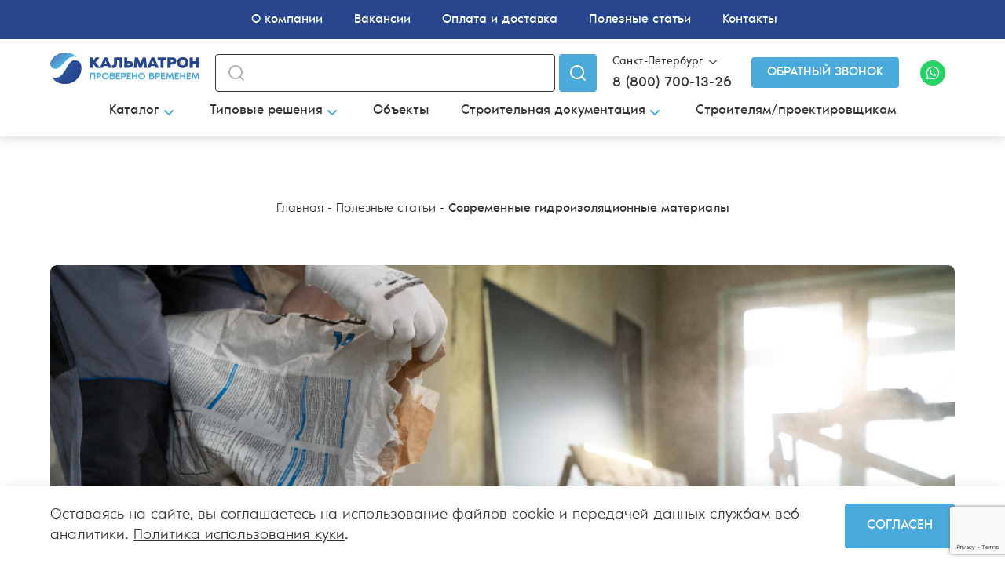

--- FILE ---
content_type: text/html; charset=UTF-8
request_url: https://kalmatron.ru/articles/sovremennye-gidroizolyacionnye-materialy/
body_size: 24061
content:
<!DOCTYPE html>
<html lang="ru">
<head>
    <meta charset="UTF-8">
    <meta name="viewport" content="width=device-width, initial-scale=1.0">
    <title>Гидроизоляционные материалы: классификация</title>
        <script data-skip-moving="true">
        var arSiteOptions = {'USER_ID':'0','DOMAIN':'https://kalmatron.ru','SITE_TEMPLATE_PATH':'/local/templates/kalmatron','API_URL':'/api/','SITE_DIR':'/','SCROLLTOTOP_TYPE':'ROUND_COLOR','SCROLLTOTOP_POSITION':'PADDING','SCROLLTOTOP_POSITION_RIGHT':'','SCROLLTOTOP_POSITION_BOTTOM':'','USE_FORMS_GOALS':'NONE','PHONE_MASK':'+7 (999) 999-99-99','VALIDATE_PHONE_MASK':'^[+]7 [(][0-9]{3}[)] [0-9]{3}[-][0-9]{2}[-][0-9]{2}$','VALIDATE_FILE_EXT':'png|jpg|jpeg|gif|svg|doc|docx|xls|xlsx|txt|pdf|odt|rtf'};
    </script>
    <link rel="canonical" href="https://kalmatron.ru/articles/sovremennye-gidroizolyacionnye-materialy/"/>
    <style type="text/css">.bx-composite-btn {background: url(/bitrix/images/main/composite/sprite-1x.png) no-repeat right 0 #e94524;border-radius: 15px;color: #fff !important;display: inline-block;line-height: 30px;font-family: "Helvetica Neue", Helvetica, Arial, sans-serif !important;font-size: 12px !important;font-weight: bold !important;height: 31px !important;padding: 0 42px 0 17px !important;vertical-align: middle !important;text-decoration: none !important;}@media screen   and (min-device-width: 1200px)   and (max-device-width: 1600px)   and (-webkit-min-device-pixel-ratio: 2)  and (min-resolution: 192dpi) {.bx-composite-btn {background-image: url(/bitrix/images/main/composite/sprite-2x.png);background-size: 42px 124px;}}.bx-composite-btn-fixed {position: absolute;top: -45px;right: 15px;z-index: 10;}.bx-btn-white {background-position: right 0;color: #fff !important;}.bx-btn-black {background-position: right -31px;color: #000 !important;}.bx-btn-red {background-position: right -62px;color: #555 !important;}.bx-btn-grey {background-position: right -93px;color: #657b89 !important;}.bx-btn-border {border: 1px solid #d4d4d4;height: 29px !important;line-height: 29px !important;}.bx-composite-loading {display: block;width: 40px;height: 40px;background: url(/bitrix/images/main/composite/loading.gif);}</style>
<script data-skip-moving="true">(function(w, d) {var v = w.frameCacheVars = {"CACHE_MODE":"HTMLCACHE","banner":{"url":"https:\/\/www.1c-bitrix.ru\/composite\/","text":"Быстро с 1С-Битрикс","bgcolor":"#E94524","style":"white"},"storageBlocks":[],"dynamicBlocks":{"G37Ntp":"d41d8cd98f00","LkGdQn":"0162db45a558","7DqYyc":"257a2af22d30","XEVOpk":"4c420220ace3","jmonnO":"584240393a1b","g8taYv":"b2c5acb788f9","rIpOz9":"fe2e8211a5db","d42sdq":"33b835835faf","NMQc3w":"497302cdbfad"},"AUTO_UPDATE":true,"AUTO_UPDATE_TTL":120,"version":2};var inv = false;if (v.AUTO_UPDATE === false){if (v.AUTO_UPDATE_TTL && v.AUTO_UPDATE_TTL > 0){var lm = Date.parse(d.lastModified);if (!isNaN(lm)){var td = new Date().getTime();if ((lm + v.AUTO_UPDATE_TTL * 1000) >= td){w.frameRequestStart = false;w.preventAutoUpdate = true;return;}inv = true;}}else{w.frameRequestStart = false;w.preventAutoUpdate = true;return;}}var r = w.XMLHttpRequest ? new XMLHttpRequest() : (w.ActiveXObject ? new w.ActiveXObject("Microsoft.XMLHTTP") : null);if (!r) { return; }w.frameRequestStart = true;var m = v.CACHE_MODE; var l = w.location; var x = new Date().getTime();var q = "?bxrand=" + x + (l.search.length > 0 ? "&" + l.search.substring(1) : "");var u = l.protocol + "//" + l.host + l.pathname + q;r.open("GET", u, true);r.setRequestHeader("BX-ACTION-TYPE", "get_dynamic");r.setRequestHeader("X-Bitrix-Composite", "get_dynamic");r.setRequestHeader("BX-CACHE-MODE", m);r.setRequestHeader("BX-CACHE-BLOCKS", v.dynamicBlocks ? JSON.stringify(v.dynamicBlocks) : "");if (inv){r.setRequestHeader("BX-INVALIDATE-CACHE", "Y");}try { r.setRequestHeader("BX-REF", d.referrer || "");} catch(e) {}if (m === "APPCACHE"){r.setRequestHeader("BX-APPCACHE-PARAMS", JSON.stringify(v.PARAMS));r.setRequestHeader("BX-APPCACHE-URL", v.PAGE_URL ? v.PAGE_URL : "");}r.onreadystatechange = function() {if (r.readyState != 4) { return; }var a = r.getResponseHeader("BX-RAND");var b = w.BX && w.BX.frameCache ? w.BX.frameCache : false;if (a != x || !((r.status >= 200 && r.status < 300) || r.status === 304 || r.status === 1223 || r.status === 0)){var f = {error:true, reason:a!=x?"bad_rand":"bad_status", url:u, xhr:r, status:r.status};if (w.BX && w.BX.ready && b){BX.ready(function() {setTimeout(function(){BX.onCustomEvent("onFrameDataRequestFail", [f]);}, 0);});}w.frameRequestFail = f;return;}if (b){b.onFrameDataReceived(r.responseText);if (!w.frameUpdateInvoked){b.update(false);}w.frameUpdateInvoked = true;}else{w.frameDataString = r.responseText;}};r.send();var p = w.performance;if (p && p.addEventListener && p.getEntries && p.setResourceTimingBufferSize){var e = 'resourcetimingbufferfull';var h = function() {if (w.BX && w.BX.frameCache && w.BX.frameCache.frameDataInserted){p.removeEventListener(e, h);}else {p.setResourceTimingBufferSize(p.getEntries().length + 50);}};p.addEventListener(e, h);}})(window, document);</script>
<script data-skip-moving="true">(function(w, d, n) {var cl = "bx-core";var ht = d.documentElement;var htc = ht ? ht.className : undefined;if (htc === undefined || htc.indexOf(cl) !== -1){return;}var ua = n.userAgent;if (/(iPad;)|(iPhone;)/i.test(ua)){cl += " bx-ios";}else if (/Windows/i.test(ua)){cl += ' bx-win';}else if (/Macintosh/i.test(ua)){cl += " bx-mac";}else if (/Linux/i.test(ua) && !/Android/i.test(ua)){cl += " bx-linux";}else if (/Android/i.test(ua)){cl += " bx-android";}cl += (/(ipad|iphone|android|mobile|touch)/i.test(ua) ? " bx-touch" : " bx-no-touch");cl += w.devicePixelRatio && w.devicePixelRatio >= 2? " bx-retina": " bx-no-retina";if (/AppleWebKit/.test(ua)){cl += " bx-chrome";}else if (/Opera/.test(ua)){cl += " bx-opera";}else if (/Firefox/.test(ua)){cl += " bx-firefox";}ht.className = htc ? htc + " " + cl : cl;})(window, document, navigator);</script>


<link href="/bitrix/js/bquadro/msginheader/styles/style.css?17429893671542" type="text/css"  rel="stylesheet" />
<link href="/bitrix/js/bquadro/fos/css/style.css?174582414624285" type="text/css"  rel="stylesheet" />
<link href="/bitrix/cache/css/s1/kalmatron/page_7c6775f9265cae877607fa5cb5f397be/page_7c6775f9265cae877607fa5cb5f397be_v1.css?1760597754283" type="text/css"  rel="stylesheet" />
<link href="/bitrix/cache/css/s1/kalmatron/template_511429a9f0672afb4aed7bc93ce8b909/template_511429a9f0672afb4aed7bc93ce8b909_v1.css?1760597754148458" type="text/css"  data-template-style="true" rel="stylesheet" />







<!-- dev2fun module opengraph -->
<meta property="og:title" content="Гидроизоляционные материалы: классификация"/>
<meta property="og:description" content="Современные гидроизоляционные материалы &ndash; классификация по форме выпуска. Подробнее читайте в статье на сайте Кальматрон."/>
<meta property="og:url" content="https://kalmatron.ru/articles/sovremennye-gidroizolyacionnye-materialy/"/>
<meta property="og:type" content="website"/>
<meta property="og:site_name" content="Кальматрон"/>
<meta property="og:image" content="https://kalmatron.ru/upload/iblock/43a/z7et0uv0jw92we869yugr3bd5wgqzu4d/2149278573.jpg"/>
<meta property="og:image:type" content="image/jpeg"/>
<meta property="og:image:width" content="1000"/>
<meta property="og:image:height" content="667"/>
<meta property="twitter:image" content="https://kalmatron.ru/upload/iblock/43a/z7et0uv0jw92we869yugr3bd5wgqzu4d/2149278573.jpg"/>
<!-- /dev2fun module opengraph -->



<meta name="description" content="Современные гидроизоляционные материалы – классификация по форме выпуска. Подробнее читайте в статье на сайте Кальматрон." />
    <link rel="icon" type="image/png" href="/favicon-96x96.png" sizes="96x96"/>
    <link rel="icon" type="image/svg+xml" href="/favicon.svg"/>
    <link rel="shortcut icon" href="/favicon.ico"/>
    <link rel="apple-touch-icon" sizes="180x180" href="/apple-touch-icon.png"/>
    <link rel="manifest" href="/site.webmanifest"/>
    <link rel="preload" href="/local/templates/kalmatron/static/fonts/noirpro/NoirPro-Regular.woff2" as="font" type="font/woff2" crossorigin>
    <meta name="apple-mobile-web-app-title" content="kalmatron.ru"/>
    <meta name="yandex-verification" content="16fb462a38f76371">
    <!-- Google Tag Manager -->
    <script data-skip-moving="true">(function (w, d, s, l, i) {
            w[l] = w[l] || [];
            w[l].push({'gtm.start': new Date().getTime(), event: 'gtm.js'});
            var f = d.getElementsByTagName(s)[0], j = d.createElement(s), dl = l != 'dataLayer' ? '&l=' + l : '';
            j.async = true;
            j.src = 'https://www.googletagmanager.com/gtm.js?id=' + i + dl;
            f.parentNode.insertBefore(j, f);
        })(window, document, 'script', 'dataLayer', 'GTM-NCQLRJD9');</script>
    <!-- End Google Tag Manager -->
</head>
<body class="no-overflow-desktop">
        <div id="bxdynamic_G37Ntp_start" style="display:none"></div><div id="bxdynamic_G37Ntp_end" style="display:none"></div>    <!-- Google Tag Manager (noscript) -->
    <noscript><iframe src="https://www.googletagmanager.com/ns.html?id=GTM-NCQLRJD9" height="0" width="0" style="display:none;visibility:hidden"></iframe></noscript>
    <!-- End Google Tag Manager (noscript) -->
    <div class="mobile-menu mobile">
    <div id="bxdynamic_LkGdQn_start" style="display:none"></div>
    <ul class="menu">
                                                                    <li class="parent menu__item menu-1">
                        <div class="d-flex align-center open-menu-inner">
                            <a href="/catalog/"
                               class="root-item"
                            >Каталог продукции</a>
                            <img src="/assets/static/images/svg/icon-arrow-down-blue.svg"
                                 alt="Каталог продукции">
                        </div>
                        <ul class="menu__inner">
                                                                                                            <li class="menu__inner-item">
                        <div class="d-flex align-center">
                            <a href="/catalog/pronikayushchaya-gidroizolyatsiya/"
                               class="parent"
                            >Проникающая гидроизоляция</a>
                            <img class="open-menu-inner-arrow"
                                 src="/assets/static/images/svg/icon-arrow-down-blue.svg"
                                 alt="Проникающая гидроизоляция">
                        </div>
                        <ul class="menu__inner-sub">
                                                                                                            <li class="menu__inner-item">
                        <a href="/catalog/pronikayushchaya-gidroizolyatsiya/pronikayushchaya-gidroizolyatsiya-kalmatron/">Кальматрон</a>
                    </li>
                                                                                                            <li class="menu__inner-item">
                        <a href="/catalog/pronikayushchaya-gidroizolyatsiya/pronikayushchaya-gidroizolyatsiya-kalmatron-ekonom/">Кальматрон-Эконом</a>
                    </li>
                                                                            </ul></li>                                                            <li class="menu__inner-item">
                        <div class="d-flex align-center">
                            <a href="/catalog/elastichnaya-gidroizolyatsiya/"
                               class="parent"
                            >Эластичная гидроизоляция</a>
                            <img class="open-menu-inner-arrow"
                                 src="/assets/static/images/svg/icon-arrow-down-blue.svg"
                                 alt="Эластичная гидроизоляция">
                        </div>
                        <ul class="menu__inner-sub">
                                                                                                            <li class="menu__inner-item">
                        <a href="/catalog/elastichnaya-gidroizolyatsiya/elastichnaya-gidroizolyatsiya-kalmatron-elastik/">Кальматрон Эластик</a>
                    </li>
                                                                                                            <li class="menu__inner-item">
                        <a href="/catalog/elastichnaya-gidroizolyatsiya/elastichnaya-gidroizolyatsiya-kalmatron-akrilast/">Кальматрон-Акриласт</a>
                    </li>
                                                                            </ul></li>                                                            <li class="menu__inner-item">
                        <div class="d-flex align-center">
                            <a href="/catalog/dobavki-v-beton/"
                               class="parent"
                            >Добавки в бетон</a>
                            <img class="open-menu-inner-arrow"
                                 src="/assets/static/images/svg/icon-arrow-down-blue.svg"
                                 alt="Добавки в бетон">
                        </div>
                        <ul class="menu__inner-sub">
                                                                                                            <li class="menu__inner-item">
                        <a href="/catalog/dobavki-v-beton/dobavka-v-beton-kalmatron-d/">Кальматрон-Д</a>
                    </li>
                                                                                                            <li class="menu__inner-item">
                        <a href="/catalog/dobavki-v-beton/dobavka-v-beton-kalmatron-d-pro/">Кальматрон-Д ПРО</a>
                    </li>
                                                                            </ul></li>                                                            <li class="menu__inner-item">
                        <div class="d-flex align-center">
                            <a href="/catalog/inektsionnaya-otsechnaya-gidroizolyatsiya/"
                               class="parent"
                            >Инъекционная (отсечная) гидроизоляция</a>
                            <img class="open-menu-inner-arrow"
                                 src="/assets/static/images/svg/icon-arrow-down-blue.svg"
                                 alt="Инъекционная (отсечная) гидроизоляция">
                        </div>
                        <ul class="menu__inner-sub">
                                                                                                            <li class="menu__inner-item">
                        <a href="/catalog/inektsionnaya-otsechnaya-gidroizolyatsiya/kalmatron-inzhekt/">Кальматрон-Инжект</a>
                    </li>
                                                                            </ul></li>                                                            <li class="menu__inner-item">
                        <div class="d-flex align-center">
                            <a href="/catalog/remontnye-smesi/"
                               class="parent"
                            >Ремонтные смеси</a>
                            <img class="open-menu-inner-arrow"
                                 src="/assets/static/images/svg/icon-arrow-down-blue.svg"
                                 alt="Ремонтные смеси">
                        </div>
                        <ul class="menu__inner-sub">
                                                                                                            <li class="menu__inner-item">
                        <a href="/catalog/remontnye-smesi/gidroplomba-kalmastop/">Гидропломба Кальмастоп</a>
                    </li>
                                                                                                            <li class="menu__inner-item">
                        <a href="/catalog/remontnye-smesi/kalmatron-shovnyy/">Кальматрон-Шовный</a>
                    </li>
                                                                                                            <li class="menu__inner-item">
                        <a href="/catalog/remontnye-smesi/gidrobeton-srg-f1/">Гидробетон СРГ-Ф1</a>
                    </li>
                                                                                                            <li class="menu__inner-item">
                        <a href="/catalog/remontnye-smesi/gidrobeton-srg-f2/">Гидробетон СРГ-Ф2</a>
                    </li>
                                                                                                            <li class="menu__inner-item">
                        <a href="/catalog/remontnye-smesi/gidrobeton-srg-1/">Гидробетон СРГ-1</a>
                    </li>
                                                                                                            <li class="menu__inner-item">
                        <a href="/catalog/remontnye-smesi/gidrobeton-srg-2/">Гидробетон СРГ-2</a>
                    </li>
                                                                                                            <li class="menu__inner-item">
                        <a href="/catalog/remontnye-smesi/gidrobeton-nalivnoy-1/">Гидробетон Наливной-1</a>
                    </li>
                                                                                                            <li class="menu__inner-item">
                        <a href="/catalog/remontnye-smesi/gidrobeton-nalivnoy-2/">Гидробетон Наливной-2</a>
                    </li>
                                                                                                            <li class="menu__inner-item">
                        <a href="/catalog/remontnye-smesi/kalmatron-adgeziv/">Кальматрон - Адгезив</a>
                    </li>
                                                                                                            <li class="menu__inner-item">
                        <a href="/catalog/remontnye-smesi/gidrobeton-torkret/">Гидробетон-ТОРКРЕТ</a>
                    </li>
                                                                                                            <li class="menu__inner-item">
                        <a href="/catalog/remontnye-smesi/gidrobeton-krio-1/">Гидробетон КРИО-1</a>
                    </li>
                                                                                                            <li class="menu__inner-item">
                        <a href="/catalog/remontnye-smesi/gidrobeton-krio-2/">Гидробетон КРИО-2</a>
                    </li>
                                                                                                            <li class="menu__inner-item">
                        <a href="/catalog/remontnye-smesi/gidrobeton-podvodnyy-pm/">Гидробетон-Подводный </a>
                    </li>
                                                                                                            <li class="menu__inner-item">
                        <a href="/catalog/remontnye-smesi/gidrobeton-sv-1/">Гидробетон СВ-1</a>
                    </li>
                                                                                                            <li class="menu__inner-item">
                        <a href="/catalog/remontnye-smesi/gidrobeton-srg-4/">Гидробетон СРГ-4</a>
                    </li>
                                                                            </ul></li>                                                            <li class="menu__inner-item">
                        <div class="d-flex align-center">
                            <a href="/catalog/sistemy-gidroizolyatsii-shvov/"
                               class="parent"
                            >Системы гидроизоляции швов</a>
                            <img class="open-menu-inner-arrow"
                                 src="/assets/static/images/svg/icon-arrow-down-blue.svg"
                                 alt="Системы гидроизоляции швов">
                        </div>
                        <ul class="menu__inner-sub">
                                                                                                            <li class="menu__inner-item">
                        <a href="/catalog/sistemy-gidroizolyatsii-shvov/bentonitovyy-shnur-ultraplat/">Бентонитовый шнур «УЛЬТРАПЛАТ»</a>
                    </li>
                                                                                                            <li class="menu__inner-item">
                        <a href="/catalog/sistemy-gidroizolyatsii-shvov/gidroshponki-ultraband/">Гидрошпонки «Ультрабанд»</a>
                    </li>
                                                                                                            <li class="menu__inner-item">
                        <a href="/catalog/sistemy-gidroizolyatsii-shvov/inzhektosistema-kalmatron/">Инжектосистема КАЛЬМАТРОН</a>
                    </li>
                                                                                                            <li class="menu__inner-item">
                        <a href="/catalog/sistemy-gidroizolyatsii-shvov/elastichnaya-lenta-ultraband-defshov/">Эластичная лента «Ультрабанд - Дефшов»</a>
                    </li>
                                                                                                            <li class="menu__inner-item">
                        <a href="/catalog/sistemy-gidroizolyatsii-shvov/kley-ultraband-defshov/">Клей «Ультрабанд-дефшов»</a>
                    </li>
                                                                            </ul></li>                                                            <li class="menu__inner-item">
                        <div class="d-flex align-center">
                            <a href="/catalog/topping/"
                               class="parent"
                            >Топпинг</a>
                            <img class="open-menu-inner-arrow"
                                 src="/assets/static/images/svg/icon-arrow-down-blue.svg"
                                 alt="Топпинг">
                        </div>
                        <ul class="menu__inner-sub">
                                                                                                            <li class="menu__inner-item">
                        <a href="/catalog/topping/topping-ultratop-kvarts/">Топпинг УльтраТоп Кварц</a>
                    </li>
                                                                            </ul></li>                                                            <li class="menu__inner-item">
                        <div class="d-flex align-center">
                            <a href="/catalog/uprochnitel-betona/"
                               class="parent"
                            >Упрочнитель бетона</a>
                            <img class="open-menu-inner-arrow"
                                 src="/assets/static/images/svg/icon-arrow-down-blue.svg"
                                 alt="Упрочнитель бетона">
                        </div>
                        <ul class="menu__inner-sub">
                                                                                                            <li class="menu__inner-item">
                        <a href="/catalog/uprochnitel-betona/uprochnitel-betona-kalmatron/">Упрочнитель бетона «Кальматрон»</a>
                    </li>
                                                                            </ul></li>                                                            <li class="menu__inner-item">
                        <div class="d-flex align-center">
                            <a href="/catalog/gruntovka-dlya-betona/"
                               class="parent"
                            >Грунтовка для бетона</a>
                            <img class="open-menu-inner-arrow"
                                 src="/assets/static/images/svg/icon-arrow-down-blue.svg"
                                 alt="Грунтовка для бетона">
                        </div>
                        <ul class="menu__inner-sub">
                                                                                                            <li class="menu__inner-item">
                        <a href="/catalog/gruntovka-dlya-betona/ultralit-grunt/">Ультралит-Грунт</a>
                    </li>
                                                                            </ul></li></ul></li>                                                            <li class="parent menu__item menu-1">
                        <div class="d-flex align-center open-menu-inner">
                            <a href="/solutions/"
                               class="root-item"
                            >Типовые решения</a>
                            <img src="/assets/static/images/svg/icon-arrow-down-blue.svg"
                                 alt="Типовые решения">
                        </div>
                        <ul class="menu__inner">
                                                                                                            <li class="menu__inner-item">
                        <a href="/solutions/innovatsionnye-tekhnologii-v-gidroizolyatsii-rukovodstvo-ot-ekspertov/">Гидроизоляция бетона</a>
                    </li>
                                                                                                            <li class="menu__inner-item">
                        <a href="/solutions/gidroizolyatsiya-shvov-s-pomoshchyu-gidroshponok/">Гидроизоляция швов с помощью гидрошпонок</a>
                    </li>
                                                                                                            <li class="menu__inner-item">
                        <a href="/solutions/remont-betona/">Ремонт бетона</a>
                    </li>
                                                                                                            <li class="menu__inner-item">
                        <a href="/solutions/likvidatsiya-napornykh-techey/">Ликвидация напорных течей</a>
                    </li>
                                                                                                            <li class="menu__inner-item">
                        <a href="/solutions/gidroizolyatsiya-deformatsionnykh-shvov/">Гидроизоляция деформационных швов</a>
                    </li>
                                                                                                            <li class="menu__inner-item">
                        <a href="/solutions/gidroizolyatsiya-kirpicha/">Гидроизоляция кирпича</a>
                    </li>
                                                                                                            <li class="menu__inner-item">
                        <a href="/solutions/gidroizolyatsiya-vvodov-truboprovoda/">Гидроизоляция вводов трубопровода</a>
                    </li>
                                                                                                            <li class="menu__inner-item">
                        <a href="/solutions/podlivka-oborudovaniya/">Подливка оборудования</a>
                    </li>
                                                                                                            <li class="menu__inner-item">
                        <a href="/solutions/remont-konstruktsiy-v-zimnee-vremya/">Ремонт конструкций в зимнее время</a>
                    </li>
                                                                            </ul></li>                                                            <li class="parent menu__item menu-1">
                        <a href="/objects/"
                           class="root-item"
                        >Объекты</a>
                    </li>
                                                                                                            <li class="parent menu__item menu-1">
                        <div class="d-flex align-center open-menu-inner">
                            <a href="/workers/"
                               class="root-item"
                            >Строительная документация</a>
                            <img src="/assets/static/images/svg/icon-arrow-down-blue.svg"
                                 alt="Строительная документация">
                        </div>
                        <ul class="menu__inner">
                                                                                                            <li class="menu__inner-item">
                        <a href="/documents/certs/">Сертификаты</a>
                    </li>
                                                                                                            <li class="menu__inner-item">
                        <a href="/documents/instruktsii/">Инструкции</a>
                    </li>
                                                                                                            <li class="menu__inner-item">
                        <a href="/documents/protokoly-ispytaniy/">Протоколы испытаний</a>
                    </li>
                                                                                                            <li class="menu__inner-item">
                        <a href="/documents/tekhnicheskie-usloviya/">Технические условия</a>
                    </li>
                                                                                                            <li class="menu__inner-item">
                        <a href="/documents/sanitarno-epidemiologicheskie-zaklyucheniya/">Санитарно-эпидемиологические заключения</a>
                    </li>
                                                                                                            <li class="menu__inner-item">
                        <a href="/documents/reglamenty/">Регламенты</a>
                    </li>
                                                                            </ul></li>                                                            <li class="parent menu__item menu-1">
                        <a href="/service/"
                           class="root-item"
                        >Cтроителям/проектировщикам</a>
                    </li>
                                                                                                            <li class="parent menu__item menu-1">
                        <a href="/about/"
                           class="root-item"
                        >О компании</a>
                    </li>
                                                                                                            <li class="parent menu__item menu-1">
                        <a href="/vacancies/"
                           class="root-item"
                        >Вакансии</a>
                    </li>
                                                                                                            <li class="parent menu__item menu-1">
                        <a href="/payment-delivery/"
                           class="root-item"
                        >Оплата и доставка</a>
                    </li>
                                                                                                            <li class="parent menu__item menu-1">
                        <a href="/articles/"
                           class="root-item-selected"
                        >Полезные статьи</a>
                    </li>
                                                                                                            <li class="parent menu__item menu-1">
                        <a href="/contacts/"
                           class="root-item"
                        >Контакты</a>
                    </li>
                                                            </ul>
<div id="bxdynamic_LkGdQn_end" style="display:none"></div>    <div class="mobile-menu__contacts">
        <a href="tel:+78007001326"
           class="mobile-menu__phone"
        >8 (800) 700-13-26</a>
        <p class="mobile-menu__time">пн-пт, 9:00–18:00 МСК</p>
    </div>
    <div class="btn primary-btn mobile-menu__callback js-bq-form-popup-open"
         data-iblock="callback"
         data-template="popup"
         data-title="Обратный звонок"
         data-description="Оставьте свои данные и мы <br class='desktop'>перезвоним в ближайшее время"
         data-success_message="Спасибо за вашу заявку! Мы свяжемся с вами в ближайшее время."
         data-goal="zakazat-zvonok-header"
    >Обратный звонок</div>
    <div class="mobile-menu__city">
        <div class="mobile-menu__city-title">Санкт-Петербург</div>
        <a class="mobile-menu__city-phone" href="tel:+78123369096">+7 (812) 336-90-96</a>
    </div>
    <div class="mobile-menu__city">
        <div class="mobile-menu__city-title">Москва</div>
        <a class="mobile-menu__city-phone" href="tel:+74952212198">+7 (495) 221-21-98</a>
    </div>
    <div id="bxdynamic_7DqYyc_start" style="display:none"></div><!--noindex-->
<div class="mobile-menu__social-links">
		 <a rel="nofollow" target="_blank" href="https://wa.me/79523509935" class="mobile-menu__social-link social-link gray ">
		<img src="/upload/iblock/64b/svof70p3h26541f2dcwsemg85ej7fa4y/icon_whatsapp_white.svg" alt="WhatsApp">
	</a>
	</div>
<!--/noindex--><div id="bxdynamic_7DqYyc_end" style="display:none"></div></div>    <header class="header">
        <div id="bxdynamic_XEVOpk_start" style="display:none"></div>
    <div class="header__top">
                    <a href="/about/"
               class="menu-2 color-white header__top-link"
            >О компании</a>
                    <a href="/vacancies/"
               class="menu-2 color-white header__top-link"
            >Вакансии</a>
                    <a href="/payment-delivery/"
               class="menu-2 color-white header__top-link"
            >Оплата и доставка</a>
                    <a href="/articles/"
               class="menu-2 color-white header__top-link selected"
            >Полезные статьи</a>
                    <a href="/contacts/"
               class="menu-2 color-white header__top-link"
            >Контакты</a>
            </div>
<div id="bxdynamic_XEVOpk_end" style="display:none"></div>        <div class="inner">
            <div class="header__bottom">
                <div class="header__logo-block">
                    <a href="/">                    <img src="/assets/static/images/svg/logo-color.svg"
                         alt="Кальматрон"
                         class="header__logo"
                         width="190"
                         height="40">
                    </a>                </div>
                <div class="header__mobile mobile">
                    <img src="/assets/static/images/svg/icon-loupe-dark-gray.svg"
                         class="header__mobile-search"
                         alt="Поиск"
                         width="28"
                         height="28">
                    <img src="/assets/static/images/svg/icon-sandwich.svg"
                         class="header__sandwich"
                         alt="Меню"
                         width="40"
                         height="40">
                    <img src="/assets/static/images/svg/icon-close-blue.svg"
                         class="header__menu-close"
                         alt="Закрыть меню"
                         width="40"
                         height="40">
                </div>
                <div class="header__main desktop">
                    <div class="header__main-top">
                        	<div class="search-form header__search-form" id="title-search">
		<form action="/search/" class="search-form__inner relative">
			<div class="search-form__inner">
				<div class="search-form__input-block">
					<img src="/assets/static/images/svg/icon-loupe-gray.svg" alt="Поиск">
					<input class="search-form__input" id="title-search-input" type="text" name="q" value="" placeholder="" size="40" maxlength="50" autocomplete="off" />
				</div>

				<button class="btn btn--no-rippple btn-clear-search fill-dark-light-block banner-light-icon-fill light-opacity-hover" type="reset" name="rs">
					X
				</button>
				<button class="btn search-form__btn" type="submit" name="s" value="">
					<img src="/assets/static/images/svg/icon-loupe-white.svg" alt="Найти">
				</button>
			</div>
		</form>
	</div>

                        <div class="header__main-top-right">
                            <div class="header__main-contacts">
                                                                <div class="header__main-contacts">
									<div class="header-phones js-header-phones">
										<div class="header-phones__city js-header-phones-city is-active" data-id="0">Санкт-Петербург</div>
										<div class="header-phones__city js-header-phones-city" data-id="1">Москва</div>
										<a class="header-phones__phone js-header-phones-phone is-active" href="tel:+78007001326">8 (800) 700-13-26</a>
										<a class="header-phones__phone js-header-phones-phone" href="tel:+74952212198">+7 (495) 221-21-98</a>
										<div class="header-phones__menu">
											<div class="header-phones__menu-item js-header-phones-menu-item is-active" data-id="0">Санкт-Петербург</div>
											<div class="header-phones__menu-item js-header-phones-menu-item" data-id="1">Москва</div>
										</div>
									</div>
								</div>
                            </div>
                            <div class="btn primary-btn minify header__callback js-bq-form-popup-open"
                                 data-iblock="callback"
                                 data-template="popup"
                                 data-title="Обратный звонок"
                                 data-description="Оставьте свои данные и мы <br class='desktop'>перезвоним в ближайшее время"
                                 data-success_message="Спасибо за вашу заявку! Мы свяжемся с вами в ближайшее время."
                                 data-goal="zakazat-zvonok-header"
                            >Обратный звонок</div>
                            <div id="bxdynamic_jmonnO_start" style="display:none"></div><!--noindex-->
<div class="header__social-links">
		 <a rel="nofollow" target="_blank" href="https://wa.me/79523509935" class="header__social-link social-link gray ">
		<img src="/upload/iblock/64b/svof70p3h26541f2dcwsemg85ej7fa4y/icon_whatsapp_white.svg" alt="WhatsApp">
	</a>
	</div>
<!--/noindex--><div id="bxdynamic_jmonnO_end" style="display:none"></div>                        </div>
                    </div>
                </div>
                    <div class="header__main-bottom desktop">
                        <div id="bxdynamic_g8taYv_start" style="display:none"></div>
    <ul class="menu">
            <!-- DEBUG: INDEX: 0, TEXT: Каталог, DEPTH_LEVEL: 1, IS_PARENT: 1, CHAIN: Каталог, LINK: /catalog/ -->
                    <li class="parent menu__item menu-1">
    <a href="/catalog/"
       class="root-item"
    >Каталог</a>
    <img src="/assets/static/images/svg/icon-arrow-down-blue.svg"
         alt="Каталог">
    <ul class="menu__inner">
                <!-- DEBUG: INDEX: 1, TEXT: Проникающая гидроизоляция, DEPTH_LEVEL: 2, IS_PARENT: 1, CHAIN: Каталог -> Проникающая гидроизоляция, LINK: /catalog/pronikayushchaya-gidroizolyatsiya/ -->
                    <li class="menu__inner-item">
    <a href="/catalog/pronikayushchaya-gidroizolyatsiya/"
       class="parent"
    >Проникающая гидроизоляция</a>
    <ul class="menu__inner-sub">
                <!-- DEBUG: INDEX: 2, TEXT: Кальматрон, DEPTH_LEVEL: 3, IS_PARENT: , CHAIN: Каталог -> Кальматрон, LINK: /catalog/pronikayushchaya-gidroizolyatsiya/pronikayushchaya-gidroizolyatsiya-kalmatron/ -->
                                <li class="menu__inner-item">
                <a href="/catalog/pronikayushchaya-gidroizolyatsiya/pronikayushchaya-gidroizolyatsiya-kalmatron/">Кальматрон</a>
            </li>
                    <!-- DEBUG: INDEX: 3, TEXT: Кальматрон-Эконом, DEPTH_LEVEL: 3, IS_PARENT: , CHAIN: Каталог -> Кальматрон-Эконом, LINK: /catalog/pronikayushchaya-gidroizolyatsiya/pronikayushchaya-gidroizolyatsiya-kalmatron-ekonom/ -->
                                <li class="menu__inner-item">
                <a href="/catalog/pronikayushchaya-gidroizolyatsiya/pronikayushchaya-gidroizolyatsiya-kalmatron-ekonom/">Кальматрон-Эконом</a>
            </li>
                    <!-- DEBUG: INDEX: 4, TEXT: Эластичная гидроизоляция, DEPTH_LEVEL: 2, IS_PARENT: 1, CHAIN: Каталог -> Эластичная гидроизоляция, LINK: /catalog/elastichnaya-gidroizolyatsiya/ -->
    <!-- DEBUG: CLOSING 1 levels for INDEX: 4, TEXT: Эластичная гидроизоляция -->
</ul></li>                <li class="menu__inner-item">
    <a href="/catalog/elastichnaya-gidroizolyatsiya/"
       class="parent"
    >Эластичная гидроизоляция</a>
    <ul class="menu__inner-sub">
                <!-- DEBUG: INDEX: 5, TEXT: Кальматрон Эластик, DEPTH_LEVEL: 3, IS_PARENT: , CHAIN: Каталог -> Кальматрон Эластик, LINK: /catalog/elastichnaya-gidroizolyatsiya/elastichnaya-gidroizolyatsiya-kalmatron-elastik/ -->
                                <li class="menu__inner-item">
                <a href="/catalog/elastichnaya-gidroizolyatsiya/elastichnaya-gidroizolyatsiya-kalmatron-elastik/">Кальматрон Эластик</a>
            </li>
                    <!-- DEBUG: INDEX: 6, TEXT: Кальматрон-Акриласт, DEPTH_LEVEL: 3, IS_PARENT: , CHAIN: Каталог -> Кальматрон-Акриласт, LINK: /catalog/elastichnaya-gidroizolyatsiya/elastichnaya-gidroizolyatsiya-kalmatron-akrilast/ -->
                                <li class="menu__inner-item">
                <a href="/catalog/elastichnaya-gidroizolyatsiya/elastichnaya-gidroizolyatsiya-kalmatron-akrilast/">Кальматрон-Акриласт</a>
            </li>
                    <!-- DEBUG: INDEX: 7, TEXT: Добавки в бетон, DEPTH_LEVEL: 2, IS_PARENT: 1, CHAIN: Каталог -> Добавки в бетон, LINK: /catalog/dobavki-v-beton/ -->
    <!-- DEBUG: CLOSING 1 levels for INDEX: 7, TEXT: Добавки в бетон -->
</ul></li>                <li class="menu__inner-item">
    <a href="/catalog/dobavki-v-beton/"
       class="parent"
    >Добавки в бетон</a>
    <ul class="menu__inner-sub">
                <!-- DEBUG: INDEX: 8, TEXT: Кальматрон-Д, DEPTH_LEVEL: 3, IS_PARENT: , CHAIN: Каталог -> Кальматрон-Д, LINK: /catalog/dobavki-v-beton/dobavka-v-beton-kalmatron-d/ -->
                                <li class="menu__inner-item">
                <a href="/catalog/dobavki-v-beton/dobavka-v-beton-kalmatron-d/">Кальматрон-Д</a>
            </li>
                    <!-- DEBUG: INDEX: 9, TEXT: Кальматрон-Д ПРО, DEPTH_LEVEL: 3, IS_PARENT: , CHAIN: Каталог -> Кальматрон-Д ПРО, LINK: /catalog/dobavki-v-beton/dobavka-v-beton-kalmatron-d-pro/ -->
                                <li class="menu__inner-item">
                <a href="/catalog/dobavki-v-beton/dobavka-v-beton-kalmatron-d-pro/">Кальматрон-Д ПРО</a>
            </li>
                    <!-- DEBUG: INDEX: 10, TEXT: Инъекционная (отсечная) гидроизоляция, DEPTH_LEVEL: 2, IS_PARENT: 1, CHAIN: Каталог -> Инъекционная (отсечная) гидроизоляция, LINK: /catalog/inektsionnaya-otsechnaya-gidroizolyatsiya/ -->
    <!-- DEBUG: CLOSING 1 levels for INDEX: 10, TEXT: Инъекционная (отсечная) гидроизоляция -->
</ul></li>                <li class="menu__inner-item">
    <a href="/catalog/inektsionnaya-otsechnaya-gidroizolyatsiya/"
       class="parent"
    >Инъекционная (отсечная) гидроизоляция</a>
    <ul class="menu__inner-sub">
                <!-- DEBUG: INDEX: 11, TEXT: Кальматрон-Инжект, DEPTH_LEVEL: 3, IS_PARENT: , CHAIN: Каталог -> Кальматрон-Инжект, LINK: /catalog/inektsionnaya-otsechnaya-gidroizolyatsiya/kalmatron-inzhekt/ -->
                                <li class="menu__inner-item">
                <a href="/catalog/inektsionnaya-otsechnaya-gidroizolyatsiya/kalmatron-inzhekt/">Кальматрон-Инжект</a>
            </li>
                    <!-- DEBUG: INDEX: 12, TEXT: Ремонтные смеси, DEPTH_LEVEL: 2, IS_PARENT: 1, CHAIN: Каталог -> Ремонтные смеси, LINK: /catalog/remontnye-smesi/ -->
    <!-- DEBUG: CLOSING 1 levels for INDEX: 12, TEXT: Ремонтные смеси -->
</ul></li>                <li class="menu__inner-item">
    <a href="/catalog/remontnye-smesi/"
       class="parent"
    >Ремонтные смеси</a>
    <ul class="menu__inner-sub">
                <!-- DEBUG: INDEX: 13, TEXT: Гидропломба Кальмастоп, DEPTH_LEVEL: 3, IS_PARENT: , CHAIN: Каталог -> Гидропломба Кальмастоп, LINK: /catalog/remontnye-smesi/gidroplomba-kalmastop/ -->
                                <li class="menu__inner-item">
                <a href="/catalog/remontnye-smesi/gidroplomba-kalmastop/">Гидропломба Кальмастоп</a>
            </li>
                    <!-- DEBUG: INDEX: 14, TEXT: Кальматрон-Шовный, DEPTH_LEVEL: 3, IS_PARENT: , CHAIN: Каталог -> Кальматрон-Шовный, LINK: /catalog/remontnye-smesi/kalmatron-shovnyy/ -->
                                <li class="menu__inner-item">
                <a href="/catalog/remontnye-smesi/kalmatron-shovnyy/">Кальматрон-Шовный</a>
            </li>
                    <!-- DEBUG: INDEX: 15, TEXT: Гидробетон СРГ-Ф1, DEPTH_LEVEL: 3, IS_PARENT: , CHAIN: Каталог -> Гидробетон СРГ-Ф1, LINK: /catalog/remontnye-smesi/gidrobeton-srg-f1/ -->
                                <li class="menu__inner-item">
                <a href="/catalog/remontnye-smesi/gidrobeton-srg-f1/">Гидробетон СРГ-Ф1</a>
            </li>
                    <!-- DEBUG: INDEX: 16, TEXT: Гидробетон СРГ-Ф2, DEPTH_LEVEL: 3, IS_PARENT: , CHAIN: Каталог -> Гидробетон СРГ-Ф2, LINK: /catalog/remontnye-smesi/gidrobeton-srg-f2/ -->
                                <li class="menu__inner-item">
                <a href="/catalog/remontnye-smesi/gidrobeton-srg-f2/">Гидробетон СРГ-Ф2</a>
            </li>
                    <!-- DEBUG: INDEX: 17, TEXT: Гидробетон СРГ-1, DEPTH_LEVEL: 3, IS_PARENT: , CHAIN: Каталог -> Гидробетон СРГ-1, LINK: /catalog/remontnye-smesi/gidrobeton-srg-1/ -->
                                <li class="menu__inner-item">
                <a href="/catalog/remontnye-smesi/gidrobeton-srg-1/">Гидробетон СРГ-1</a>
            </li>
                    <!-- DEBUG: INDEX: 18, TEXT: Гидробетон СРГ-2, DEPTH_LEVEL: 3, IS_PARENT: , CHAIN: Каталог -> Гидробетон СРГ-2, LINK: /catalog/remontnye-smesi/gidrobeton-srg-2/ -->
                                <li class="menu__inner-item">
                <a href="/catalog/remontnye-smesi/gidrobeton-srg-2/">Гидробетон СРГ-2</a>
            </li>
                    <!-- DEBUG: INDEX: 19, TEXT: Гидробетон Наливной-1, DEPTH_LEVEL: 3, IS_PARENT: , CHAIN: Каталог -> Гидробетон Наливной-1, LINK: /catalog/remontnye-smesi/gidrobeton-nalivnoy-1/ -->
                                <li class="menu__inner-item">
                <a href="/catalog/remontnye-smesi/gidrobeton-nalivnoy-1/">Гидробетон Наливной-1</a>
            </li>
                    <!-- DEBUG: INDEX: 20, TEXT: Гидробетон Наливной-2, DEPTH_LEVEL: 3, IS_PARENT: , CHAIN: Каталог -> Гидробетон Наливной-2, LINK: /catalog/remontnye-smesi/gidrobeton-nalivnoy-2/ -->
                                <li class="menu__inner-item">
                <a href="/catalog/remontnye-smesi/gidrobeton-nalivnoy-2/">Гидробетон Наливной-2</a>
            </li>
                    <!-- DEBUG: INDEX: 21, TEXT: Кальматрон - Адгезив, DEPTH_LEVEL: 3, IS_PARENT: , CHAIN: Каталог -> Кальматрон - Адгезив, LINK: /catalog/remontnye-smesi/kalmatron-adgeziv/ -->
                                <li class="menu__inner-item">
                <a href="/catalog/remontnye-smesi/kalmatron-adgeziv/">Кальматрон - Адгезив</a>
            </li>
                    <!-- DEBUG: INDEX: 22, TEXT: Гидробетон-ТОРКРЕТ, DEPTH_LEVEL: 3, IS_PARENT: , CHAIN: Каталог -> Гидробетон-ТОРКРЕТ, LINK: /catalog/remontnye-smesi/gidrobeton-torkret/ -->
                                <li class="menu__inner-item">
                <a href="/catalog/remontnye-smesi/gidrobeton-torkret/">Гидробетон-ТОРКРЕТ</a>
            </li>
                    <!-- DEBUG: INDEX: 23, TEXT: Гидробетон КРИО-1, DEPTH_LEVEL: 3, IS_PARENT: , CHAIN: Каталог -> Гидробетон КРИО-1, LINK: /catalog/remontnye-smesi/gidrobeton-krio-1/ -->
                                <li class="menu__inner-item">
                <a href="/catalog/remontnye-smesi/gidrobeton-krio-1/">Гидробетон КРИО-1</a>
            </li>
                    <!-- DEBUG: INDEX: 24, TEXT: Гидробетон КРИО-2, DEPTH_LEVEL: 3, IS_PARENT: , CHAIN: Каталог -> Гидробетон КРИО-2, LINK: /catalog/remontnye-smesi/gidrobeton-krio-2/ -->
                                <li class="menu__inner-item">
                <a href="/catalog/remontnye-smesi/gidrobeton-krio-2/">Гидробетон КРИО-2</a>
            </li>
                    <!-- DEBUG: INDEX: 25, TEXT: Гидробетон-Подводный , DEPTH_LEVEL: 3, IS_PARENT: , CHAIN: Каталог -> Гидробетон-Подводный , LINK: /catalog/remontnye-smesi/gidrobeton-podvodnyy-pm/ -->
                                <li class="menu__inner-item">
                <a href="/catalog/remontnye-smesi/gidrobeton-podvodnyy-pm/">Гидробетон-Подводный </a>
            </li>
                    <!-- DEBUG: INDEX: 26, TEXT: Гидробетон СВ-1, DEPTH_LEVEL: 3, IS_PARENT: , CHAIN: Каталог -> Гидробетон СВ-1, LINK: /catalog/remontnye-smesi/gidrobeton-sv-1/ -->
                                <li class="menu__inner-item">
                <a href="/catalog/remontnye-smesi/gidrobeton-sv-1/">Гидробетон СВ-1</a>
            </li>
                    <!-- DEBUG: INDEX: 27, TEXT: Гидробетон СРГ-4, DEPTH_LEVEL: 3, IS_PARENT: , CHAIN: Каталог -> Гидробетон СРГ-4, LINK: /catalog/remontnye-smesi/gidrobeton-srg-4/ -->
                                <li class="menu__inner-item">
                <a href="/catalog/remontnye-smesi/gidrobeton-srg-4/">Гидробетон СРГ-4</a>
            </li>
                    <!-- DEBUG: INDEX: 28, TEXT: Системы гидроизоляции швов, DEPTH_LEVEL: 2, IS_PARENT: 1, CHAIN: Каталог -> Системы гидроизоляции швов, LINK: /catalog/sistemy-gidroizolyatsii-shvov/ -->
    <!-- DEBUG: CLOSING 1 levels for INDEX: 28, TEXT: Системы гидроизоляции швов -->
</ul></li>                <li class="menu__inner-item">
    <a href="/catalog/sistemy-gidroizolyatsii-shvov/"
       class="parent"
    >Системы гидроизоляции швов</a>
    <ul class="menu__inner-sub">
                <!-- DEBUG: INDEX: 29, TEXT: Бентонитовый шнур «УЛЬТРАПЛАТ», DEPTH_LEVEL: 3, IS_PARENT: , CHAIN: Каталог -> Бентонитовый шнур «УЛЬТРАПЛАТ», LINK: /catalog/sistemy-gidroizolyatsii-shvov/bentonitovyy-shnur-ultraplat/ -->
                                <li class="menu__inner-item">
                <a href="/catalog/sistemy-gidroizolyatsii-shvov/bentonitovyy-shnur-ultraplat/">Бентонитовый шнур «УЛЬТРАПЛАТ»</a>
            </li>
                    <!-- DEBUG: INDEX: 30, TEXT: Гидрошпонки «Ультрабанд», DEPTH_LEVEL: 3, IS_PARENT: , CHAIN: Каталог -> Гидрошпонки «Ультрабанд», LINK: /catalog/sistemy-gidroizolyatsii-shvov/gidroshponki-ultraband/ -->
                                <li class="menu__inner-item">
                <a href="/catalog/sistemy-gidroizolyatsii-shvov/gidroshponki-ultraband/">Гидрошпонки «Ультрабанд»</a>
            </li>
                    <!-- DEBUG: INDEX: 31, TEXT: Инжектосистема КАЛЬМАТРОН, DEPTH_LEVEL: 3, IS_PARENT: , CHAIN: Каталог -> Инжектосистема КАЛЬМАТРОН, LINK: /catalog/sistemy-gidroizolyatsii-shvov/inzhektosistema-kalmatron/ -->
                                <li class="menu__inner-item">
                <a href="/catalog/sistemy-gidroizolyatsii-shvov/inzhektosistema-kalmatron/">Инжектосистема КАЛЬМАТРОН</a>
            </li>
                    <!-- DEBUG: INDEX: 32, TEXT: Эластичная лента «Ультрабанд - Дефшов», DEPTH_LEVEL: 3, IS_PARENT: , CHAIN: Каталог -> Эластичная лента «Ультрабанд - Дефшов», LINK: /catalog/sistemy-gidroizolyatsii-shvov/elastichnaya-lenta-ultraband-defshov/ -->
                                <li class="menu__inner-item">
                <a href="/catalog/sistemy-gidroizolyatsii-shvov/elastichnaya-lenta-ultraband-defshov/">Эластичная лента «Ультрабанд - Дефшов»</a>
            </li>
                    <!-- DEBUG: INDEX: 33, TEXT: Клей «Ультрабанд-дефшов», DEPTH_LEVEL: 3, IS_PARENT: , CHAIN: Каталог -> Клей «Ультрабанд-дефшов», LINK: /catalog/sistemy-gidroizolyatsii-shvov/kley-ultraband-defshov/ -->
                                <li class="menu__inner-item">
                <a href="/catalog/sistemy-gidroizolyatsii-shvov/kley-ultraband-defshov/">Клей «Ультрабанд-дефшов»</a>
            </li>
                    <!-- DEBUG: INDEX: 34, TEXT: Топпинг, DEPTH_LEVEL: 2, IS_PARENT: 1, CHAIN: Каталог -> Топпинг, LINK: /catalog/topping/ -->
    <!-- DEBUG: CLOSING 1 levels for INDEX: 34, TEXT: Топпинг -->
</ul></li>                <li class="menu__inner-item">
    <a href="/catalog/topping/"
       class="parent"
    >Топпинг</a>
    <ul class="menu__inner-sub">
                <!-- DEBUG: INDEX: 35, TEXT: Топпинг УльтраТоп Кварц, DEPTH_LEVEL: 3, IS_PARENT: , CHAIN: Каталог -> Топпинг УльтраТоп Кварц, LINK: /catalog/topping/topping-ultratop-kvarts/ -->
                                <li class="menu__inner-item">
                <a href="/catalog/topping/topping-ultratop-kvarts/">Топпинг УльтраТоп Кварц</a>
            </li>
                    <!-- DEBUG: INDEX: 36, TEXT: Упрочнитель бетона, DEPTH_LEVEL: 2, IS_PARENT: 1, CHAIN: Каталог -> Упрочнитель бетона, LINK: /catalog/uprochnitel-betona/ -->
    <!-- DEBUG: CLOSING 1 levels for INDEX: 36, TEXT: Упрочнитель бетона -->
</ul></li>                <li class="menu__inner-item">
    <a href="/catalog/uprochnitel-betona/"
       class="parent"
    >Упрочнитель бетона</a>
    <ul class="menu__inner-sub">
                <!-- DEBUG: INDEX: 37, TEXT: Упрочнитель бетона «Кальматрон», DEPTH_LEVEL: 3, IS_PARENT: , CHAIN: Каталог -> Упрочнитель бетона «Кальматрон», LINK: /catalog/uprochnitel-betona/uprochnitel-betona-kalmatron/ -->
                                <li class="menu__inner-item">
                <a href="/catalog/uprochnitel-betona/uprochnitel-betona-kalmatron/">Упрочнитель бетона «Кальматрон»</a>
            </li>
                    <!-- DEBUG: INDEX: 38, TEXT: Грунтовка для бетона, DEPTH_LEVEL: 2, IS_PARENT: 1, CHAIN: Каталог -> Грунтовка для бетона, LINK: /catalog/gruntovka-dlya-betona/ -->
    <!-- DEBUG: CLOSING 1 levels for INDEX: 38, TEXT: Грунтовка для бетона -->
</ul></li>                <li class="menu__inner-item">
    <a href="/catalog/gruntovka-dlya-betona/"
       class="parent"
    >Грунтовка для бетона</a>
    <ul class="menu__inner-sub">
                <!-- DEBUG: INDEX: 39, TEXT: Ультралит-Грунт, DEPTH_LEVEL: 3, IS_PARENT: , CHAIN: Каталог -> Ультралит-Грунт, LINK: /catalog/gruntovka-dlya-betona/ultralit-grunt/ -->
                                <li class="menu__inner-item">
                <a href="/catalog/gruntovka-dlya-betona/ultralit-grunt/">Ультралит-Грунт</a>
            </li>
                    <!-- DEBUG: INDEX: 40, TEXT: Типовые решения, DEPTH_LEVEL: 1, IS_PARENT: 1, CHAIN: Типовые решения, LINK: /solutions/ -->
                <!-- DEBUG: CLOSING 2 levels for INDEX: 40, TEXT: Типовые решения -->
        </ul></li></ul></li>                <li class="parent menu__item menu-1">
    <a href="/solutions/"
       class="root-item"
    >Типовые решения</a>
    <img src="/assets/static/images/svg/icon-arrow-down-blue.svg"
         alt="Типовые решения">
    <ul class="menu__inner">
                <!-- DEBUG: INDEX: 41, TEXT: Гидроизоляция бетона, DEPTH_LEVEL: 2, IS_PARENT: , CHAIN: Типовые решения -> Гидроизоляция бетона, LINK: /solutions/innovatsionnye-tekhnologii-v-gidroizolyatsii-rukovodstvo-ot-ekspertov/ -->
                                <li class="menu__inner-item">
                <a href="/solutions/innovatsionnye-tekhnologii-v-gidroizolyatsii-rukovodstvo-ot-ekspertov/">Гидроизоляция бетона</a>
            </li>
                    <!-- DEBUG: INDEX: 42, TEXT: Гидроизоляция швов с помощью гидрошпонок, DEPTH_LEVEL: 2, IS_PARENT: , CHAIN: Типовые решения -> Гидроизоляция швов с помощью гидрошпонок, LINK: /solutions/gidroizolyatsiya-shvov-s-pomoshchyu-gidroshponok/ -->
                                <li class="menu__inner-item">
                <a href="/solutions/gidroizolyatsiya-shvov-s-pomoshchyu-gidroshponok/">Гидроизоляция швов с помощью гидрошпонок</a>
            </li>
                    <!-- DEBUG: INDEX: 43, TEXT: Ремонт бетона, DEPTH_LEVEL: 2, IS_PARENT: , CHAIN: Типовые решения -> Ремонт бетона, LINK: /solutions/remont-betona/ -->
                                <li class="menu__inner-item">
                <a href="/solutions/remont-betona/">Ремонт бетона</a>
            </li>
                    <!-- DEBUG: INDEX: 44, TEXT: Ликвидация напорных течей, DEPTH_LEVEL: 2, IS_PARENT: , CHAIN: Типовые решения -> Ликвидация напорных течей, LINK: /solutions/likvidatsiya-napornykh-techey/ -->
                                <li class="menu__inner-item">
                <a href="/solutions/likvidatsiya-napornykh-techey/">Ликвидация напорных течей</a>
            </li>
                    <!-- DEBUG: INDEX: 45, TEXT: Гидроизоляция деформационных швов, DEPTH_LEVEL: 2, IS_PARENT: , CHAIN: Типовые решения -> Гидроизоляция деформационных швов, LINK: /solutions/gidroizolyatsiya-deformatsionnykh-shvov/ -->
                                <li class="menu__inner-item">
                <a href="/solutions/gidroizolyatsiya-deformatsionnykh-shvov/">Гидроизоляция деформационных швов</a>
            </li>
                    <!-- DEBUG: INDEX: 46, TEXT: Гидроизоляция кирпича, DEPTH_LEVEL: 2, IS_PARENT: , CHAIN: Типовые решения -> Гидроизоляция кирпича, LINK: /solutions/gidroizolyatsiya-kirpicha/ -->
                                <li class="menu__inner-item">
                <a href="/solutions/gidroizolyatsiya-kirpicha/">Гидроизоляция кирпича</a>
            </li>
                    <!-- DEBUG: INDEX: 47, TEXT: Гидроизоляция вводов трубопровода, DEPTH_LEVEL: 2, IS_PARENT: , CHAIN: Типовые решения -> Гидроизоляция вводов трубопровода, LINK: /solutions/gidroizolyatsiya-vvodov-truboprovoda/ -->
                                <li class="menu__inner-item">
                <a href="/solutions/gidroizolyatsiya-vvodov-truboprovoda/">Гидроизоляция вводов трубопровода</a>
            </li>
                    <!-- DEBUG: INDEX: 48, TEXT: Подливка оборудования, DEPTH_LEVEL: 2, IS_PARENT: , CHAIN: Типовые решения -> Подливка оборудования, LINK: /solutions/podlivka-oborudovaniya/ -->
                                <li class="menu__inner-item">
                <a href="/solutions/podlivka-oborudovaniya/">Подливка оборудования</a>
            </li>
                    <!-- DEBUG: INDEX: 49, TEXT: Ремонт конструкций в зимнее время, DEPTH_LEVEL: 2, IS_PARENT: , CHAIN: Типовые решения -> Ремонт конструкций в зимнее время, LINK: /solutions/remont-konstruktsiy-v-zimnee-vremya/ -->
                                <li class="menu__inner-item">
                <a href="/solutions/remont-konstruktsiy-v-zimnee-vremya/">Ремонт конструкций в зимнее время</a>
            </li>
                    <!-- DEBUG: INDEX: 50, TEXT: Объекты, DEPTH_LEVEL: 1, IS_PARENT: , CHAIN: Объекты, LINK: /objects/ -->
                <!-- DEBUG: CLOSING 1 levels for INDEX: 50, TEXT: Объекты -->
        </ul></li>                            <li class="parent menu__item menu-1">
                <a href="/objects/"
                   class="root-item"
                >Объекты</a>
            </li>
                    <!-- DEBUG: INDEX: 51, TEXT: Строительная документация, DEPTH_LEVEL: 1, IS_PARENT: 1, CHAIN: Строительная документация, LINK: /workers/ -->
                    <li class="parent menu__item menu-1">
    <a href="/workers/"
       class="root-item"
    >Строительная документация</a>
    <img src="/assets/static/images/svg/icon-arrow-down-blue.svg"
         alt="Строительная документация">
    <ul class="menu__inner">
                <!-- DEBUG: INDEX: 52, TEXT: Сертификаты, DEPTH_LEVEL: 2, IS_PARENT: , CHAIN: Строительная документация -> Сертификаты, LINK: /documents/certs/ -->
                                <li class="menu__inner-item">
                <a href="/documents/certs/">Сертификаты</a>
            </li>
                    <!-- DEBUG: INDEX: 53, TEXT: Инструкции, DEPTH_LEVEL: 2, IS_PARENT: , CHAIN: Строительная документация -> Инструкции, LINK: /documents/instruktsii/ -->
                                <li class="menu__inner-item">
                <a href="/documents/instruktsii/">Инструкции</a>
            </li>
                    <!-- DEBUG: INDEX: 54, TEXT: Протоколы испытаний, DEPTH_LEVEL: 2, IS_PARENT: , CHAIN: Строительная документация -> Протоколы испытаний, LINK: /documents/protokoly-ispytaniy/ -->
                                <li class="menu__inner-item">
                <a href="/documents/protokoly-ispytaniy/">Протоколы испытаний</a>
            </li>
                    <!-- DEBUG: INDEX: 55, TEXT: Технические условия, DEPTH_LEVEL: 2, IS_PARENT: , CHAIN: Строительная документация -> Технические условия, LINK: /documents/tekhnicheskie-usloviya/ -->
                                <li class="menu__inner-item">
                <a href="/documents/tekhnicheskie-usloviya/">Технические условия</a>
            </li>
                    <!-- DEBUG: INDEX: 56, TEXT: Санитарно-эпидемиологические заключения, DEPTH_LEVEL: 2, IS_PARENT: , CHAIN: Строительная документация -> Санитарно-эпидемиологические заключения, LINK: /documents/sanitarno-epidemiologicheskie-zaklyucheniya/ -->
                                <li class="menu__inner-item">
                <a href="/documents/sanitarno-epidemiologicheskie-zaklyucheniya/">Санитарно-эпидемиологические заключения</a>
            </li>
                    <!-- DEBUG: INDEX: 57, TEXT: Регламенты, DEPTH_LEVEL: 2, IS_PARENT: , CHAIN: Строительная документация -> Регламенты, LINK: /documents/reglamenty/ -->
                                <li class="menu__inner-item">
                <a href="/documents/reglamenty/">Регламенты</a>
            </li>
                    <!-- DEBUG: INDEX: 58, TEXT: Cтроителям/проектировщикам, DEPTH_LEVEL: 1, IS_PARENT: , CHAIN: Cтроителям/проектировщикам, LINK: /service/ -->
                <!-- DEBUG: CLOSING 1 levels for INDEX: 58, TEXT: Cтроителям/проектировщикам -->
        </ul></li>                            <li class="parent menu__item menu-1">
                <a href="/service/"
                   class="root-item"
                >Cтроителям/проектировщикам</a>
            </li>
                        </ul>
<div id="bxdynamic_g8taYv_end" style="display:none"></div>                    </div>

            </div>
        </div>
    </header>
    <div class="header-search-mobile mobile" style="display: none;">
        	<div class="inner" id="title-search-mobile">
		<form action="/search/" class="header-search-mobile__form">
			<div class="search-form__input-block">
				<img src="/assets/static/images/svg/icon-loupe-gray.svg" alt="Поиск">
				<input class="search-form__input" id="title-search-input-mobile" type="text" name="q" value="" placeholder="" size="40" maxlength="50" autocomplete="off" />
			</div>
			<button class="btn search-form__btn" type="submit" name="s" value="">
				<img src="/assets/static/images/svg/icon-loupe-white.svg" alt="Найти">
			</button>
		</form>
	</div>

    </div>
                            <div class="top-block with_breadcrumb">
	<div class="inner">
		<div class="title-block">
			<div class="title-block__inner">
				<div class="breadcrumb" itemscope itemtype="http://schema.org/BreadcrumbList">
			<span class="bx-breadcrumb-item" id="bx_breadcrumb_0" itemprop="itemListElement" itemscope itemtype="http://schema.org/ListItem">
				<a class="breadcrumb__link" href="/" title="Главная" itemprop="item">
					<span itemprop="name">Главная</span>
				</a>
				<meta itemprop="position" content="1" />
			</span> - 
			<span class="bx-breadcrumb-item" id="bx_breadcrumb_1" itemprop="itemListElement" itemscope itemtype="http://schema.org/ListItem">
				<a class="breadcrumb__link" href="/articles/" title="Полезные статьи" itemprop="item">
					<span itemprop="name">Полезные статьи</span>
				</a>
				<meta itemprop="position" content="2" />
			</span> - 
			<span class="bx-breadcrumb-item" id="bx_breadcrumb_2" itemprop="itemListElement" itemscope itemtype="http://schema.org/ListItem">
				<span class="breadcrumb__current" itemprop="name">Современные гидроизоляционные материалы</span>
				<meta itemprop="position" content="3" />
			</span></div>			</div>
		</div>
	</div>
</div>
<div class="article-page" itemid="/articles/sovremennye-gidroizolyacionnye-materialy/" itemscope itemtype="http://schema.org/Article">
	<meta itemprop="mainEntityOfPage" href="/articles/sovremennye-gidroizolyacionnye-materialy/">
	<meta itemprop="author" content="ООО Кальматрон-СПБ">
	<meta itemprop="datePublished" content="2018-06-06">
	<meta itemprop="dateModified" content="2025-04-03">
    <div class="inner">
        <div class="article-page__main-block">
            <div class="article-page__main-block-inner mobile">
                <div class="article-page__labels article__labels">
                    <p class="article__label">6 июн 2018</p>                    					                </div>
                <p class="subtitle-3 article-page__title">
                    Современные гидроизоляционные материалы                </p>
            </div>

			            <img itemprop="image" src="/upload/iblock/43a/z7et0uv0jw92we869yugr3bd5wgqzu4d/2149278573.jpg" class="article-page__main-block-image" alt="Современные гидроизоляционные материалы">
			
            <div class="article-page__main-block-inner desktop">
                <div class="article-page__labels article__labels">
                    <p class="article__label">6 июн 2018</p>                    					                </div>

                <h1 itemprop="headline" class="subtitle-3 article-page__title color-white">
                    Современные гидроизоляционные материалы                </h1>
            </div>
        </div>
        <div class="article-page__text-block body-l">
            <div itemprop="articleBody">
									<ul>
					<li><a href="#1" onClick=" $([document.documentElement, document.body]).animate({scrollTop: $('#h2_1').offset().top - 100}, 500);">Классификация гидроизоляционные материалы по форме выпуска и материалу</a></li>					</ul>
					<p>
	 В <a href="/catalog/">современных средствах гидрозащиты</a> строительных конструкций различают два основных класса:
</p>
<ol>
	<li>Материалы объёмного применения для гидрофобизации приготавливаемых бетонов или цементно-песчаных смесей. Представляют собой сухие порошкообразные добавки на основе портландцемента и различных химически активных веществ, например, «Кальматрон-Д» и «Кальматрон-Д ПРО». Вносятся в смесь на стадии перемешивания её сухих компонентов (до затворения водой), замещая собой равноценное по массе количество цемента. Для ряда монолитных конструкций их использование позволяет отказаться от вторичной гидрозащиты: рулонной, обмазочной, окрасочной.</li>
	<li>Материалы поверхностного применения для создания разделительных гидробарьеров. Наносятся на поверхности строительные конструкции различными способами. В свою очередь разделяются на проникающую и покрывающую гидроизоляцию.</li>
</ol>
<a id="h2_1"></a><h2>Классификация гидроизоляционные материалы по форме выпуска и материалу</h2>
<p>
 <img width="300" alt="нанесение гидроизолирующих материалов" src="/upload/articles_images/12847/04-1.jpg" style="float: right; margin-left: 10px;" title="Обработка стен">В зависимости от формы выпуска современные материалы для гидроизоляции делят на следующие типы:
</p>
<ul>
	<li>жидкости – гомогенные пропитки или эмульсии, в том числе проникающего действия;</li>
	<li>лакокрасочные составы;</li>
	<li>мастики;</li>
	<li>рулонную продукцию (пленки, мембраны).</li>
</ul>
<p>
	 В зависимости от основного вещества в составе различают следующие гидроизоляционные материалы:
</p>
<ul>
	<li>битумные;</li>
	<li>полимерные (полиуретан, эпоксидная смола, акрил, полиэтилен);</li>
	<li>полимерцементные и цементные, например, смеси «Кальматрон».</li>
</ul>
<h3>Рулонная гидроизоляция</h3>
<p>
	 Широко представлена различными видами полимерных пленок и мембран, применяющихся для влагозащиты утеплителей. Отличительной особенностей мембран является их односторонняя паропроницаемость, эффективно препятствующая образованию конденсата в слоях теплоизоляции.
</p>
<p>
	 Защита <a href="/articles/gidroizolyaciya-podvalov/">подземных сооружений</a>, а также плоских кровель осуществляется с использованием рулонных материалов на битумной, битумно-полимерной основе, резиновых и ПВХ-мембран.
</p>
<h3>Обмазочная гидроизоляция</h3>
<p>
	 В её ряду наибольшую популярность получили мастики на битумной основе с добавлением различных полимеров. Они обладают высокой адгезией практически к любой поверхности (бетонной, кирпичной, древесной), формируя на ней сплошной водоупорный слой. Высокая эластичность битумно-полимерных мастик позволяет использовать их для заделки деформационных и усадочных швов.
</p>
<h3>Проникающая гидроизоляция</h3>
<p>
 <img width="300" alt="гидроизоляция крыши" src="/upload/articles_images/12847/04-2.jpg" style="float: right; margin-left: 10px;" title="Обработка крыши">Производится в виде жидкостей или сухих порошкообразных составов. Однако, независимо от формы выпуска, имеет единый принцип воздействия на материал. Активные компоненты <a href="/catalog/pronikayushchaya-gidroizolyatsiya/">проникающей гидроизоляции</a> мигрируют через капилляры, поры и микротрещины в массив основания. В нем формируются колонии труднорастворимых кристаллов гидросиликата кальция, надежно блокирующие дальнейшее движение воды в её жидкой фазе (паропропускаемость конструкции сохраняется).
</p>
<p>
	 Подобным эффектом обладают <a href="/catalog/pronikayushchaya-gidroizolyatsiya/pronikayushchaya-gidroizolyatsiya-kalmatron/">«Кальматрон»</a>, <a href="/catalog/pronikayushchaya-gidroizolyatsiya/pronikayushchaya-gidroizolyatsiya-kalmatron-ekonom/">«Кальматрон-Эконом»</a>, ремонтные составы <a href="/catalog/remontnye-smesi/gidroplomba-kalmastop/">«Кальмастоп»</a>, <a href="/catalog/remontnye-smesi/kalmatron-shovnyy/">«Кальматрон-Шовный»</a>, <a href="/catalog/remontnye-smesi/gidrobeton-srg-1/">«Гидробетон СРГ»</a>, а также другие наши материалы. Они реализуются в виде готовых сухих смесей, требующих затворения водой. Несмотря на поверхностное нанесение обмазочным способом, продукция с проникающим действием на практике оказывается более надежной, чем традиционные битумные мастики. Ведь в случае повреждения внешнего водоупорного слоя строительной конструкции, гидрофобность её материала сохраняется.
</p>
<br/>
			</div>

            <div class="secondary-info-block qa-blue-block">
	<div class="qa-blue-block__info-block">
		<p class="qa-blue-block__title subtitle-3 color-white">
			Есть вопрос, на который хотите получить развернутый ответ?
		</p>

		<p class="body-s color-white">
			Свяжитесь с нами – мы напишем подробную статью на интересующую вас тему,
			чтобы у вас не осталось никаких сомнений в нашей продукции
		</p>

        <div class="qa-blue-block__button btn primary-btn js-bq-form-popup-open"
             data-iblock="write-us"
             data-template="popup"
             data-title="Напишите нам!"
             data-description="Напишите нам – стараемся отвечать <br class='desktop'>в течение 24 часов"
             data-success_message="Спасибо за ваш отклик! Мы свяжемся с вами в ближайшее время."
             data-goal="zayavka-na-kommercheskoe-predlozhenie"
        >Связаться с нами</div>
	</div>

	<div class="qa-blue-block__image-block desktop">
		<img src="/assets/static/images/qa-man.png" class="qa-blue-block__image" alt="Есть вопросы?">
	</div>
</div>        </div>
    </div>
	<div itemprop="publisher" itemscope itemtype="https://schema.org/Organization">
		<link itemprop="url" href="https://kalmatron.ru">
		<meta itemprop="name" content="ООО Кальматрон-СПБ">
		<meta itemprop="description" content="Гидроизоляционные материалы от производителя – официальный сайт компании Кальматрон">
		<meta itemprop="address" content="Санкт-Петербург, ул. Дровяная, д. 9, к. 2, лит. Ж, помещение 20">
		<meta itemprop="telephone" content="8 (800) 700-13-26">
		<div itemprop="logo" itemscope itemtype="https://www.schema.org/ImageObject">
			<link itemprop="url" href="https://kalmatron.ru/assets/static/images/svg/logo-color.svg">
			<link itemprop="contentUrl" href="https://kalmatron.ru/assets/static/images/svg/logo-color.svg">
		</div>
	</div>	
</div>
<div class="main-articles mt-block">
    <div class="inner">
        <div class="title-block">
            <div class="title-block__inner">
                <div class="subtitle-2">Читайте также</div>
            </div>
        </div>
        <div class="small-articles">
			            <a data-id="373" href="/articles/bitumnaya-mastika/" class="small-article">
                <div class="small-article__image-block">
                    <div class="article__labels">
                        <p class="article__label">15 мар 2015</p>
                                                                    </div>

                    <img src="/upload/iblock/ed9/w22w9bkmgv2f8bfg7i22kdbh1ku0ab2s/2896.jpg" class="small-article__image" alt="Битумная мастика">
                </div>

                <div class="small-article__text-block">
                    <p class="subtitle-3">
                        Битумная мастика                    </p>
                </div>
            </a>
			            <a data-id="432" href="/articles/gidroizolyaciya-vlazhnyh-poverhnostej/" class="small-article">
                <div class="small-article__image-block">
                    <div class="article__labels">
                        <p class="article__label">22 фев 2018</p>
                                                                    </div>

                    <img src="/upload/iblock/b8d/ny3s3wof8n3vopq0kmr1pscslvbgg3yo/3428.jpg" class="small-article__image" alt="Гидроизоляция влажных поверхностей">
                </div>

                <div class="small-article__text-block">
                    <p class="subtitle-3">
                        Гидроизоляция влажных поверхностей                    </p>
                </div>
            </a>
			            <a data-id="404" href="/articles/gidroizolyaciya-kanalov/" class="small-article">
                <div class="small-article__image-block">
                    <div class="article__labels">
                        <p class="article__label">29 мая 2015</p>
                                                                    </div>

                    <img src="/upload/iblock/b15/v39olx3it3towqq5gdistdksb2phpm23/2992.jpg" class="small-article__image" alt="Гидроизоляция каналов">
                </div>

                <div class="small-article__text-block">
                    <p class="subtitle-3">
                        Гидроизоляция каналов                    </p>
                </div>
            </a>
			        </div>
            </div>
</div>    <div class="inline form main-feedback feedback mt-block">
    <div class="inner">
        <div class="d-flex justify-center">
            <form class="bq-form feedback__form"
                  id="bquadro-form-5ddcd858a47bd47435fec17e80c05f7ac6e77aec"
                  data-modal="feedback"
                  novalidate>
                <input type="hidden" name="sessid" id="sessid" value="" />                <div class="bq-form-inner js-bq-form-inner">
                    <div class="bq-form-inner__item">
                        <div class="title-block">
                            <div class="title-block__inner">
                                                                    <div class="subtitle-2">Остались вопросы?</div>
                                                                                                    <p class="body-l">Напишите нам – стараемся отвечать в течение 24 часов</p>
                                                            </div>
                        </div>
                    </div>
                                                            <div class="bq-form-inner__item">
                                            <label class="bq-form-control "
                                                   data-name="NAME"
                                            >
                                                <input type="text"
                                                       class="modal__input input input_light-gray "
                                                       id="5ddcd858a47bd47435fec17e80c05f7ac6e77aec_NAME"
                                                       name="NAME"
                                                       placeholder="Ваше имя *"
                                                       value=""
                                                                                                           autocomplete="off"
                                                >
                                            </label>
                                        </div>
                                                                                <div class="bq-form-inner__item">
                                            <label class="bq-form-control "
                                                   data-name="CONTACT"
                                            >
                                                <input type="text"
                                                       class="modal__input input input_light-gray "
                                                       id="5ddcd858a47bd47435fec17e80c05f7ac6e77aec_CONTACT"
                                                       name="CONTACT"
                                                       placeholder="Телефон или EMAIL *"
                                                       value=""
                                                                                                           autocomplete="off"
                                                >
                                            </label>
                                        </div>
                                                                                <div class="bq-form-inner__item input-block">
                                            <label class="bq-form-control "
                                                   data-name="QUESTION"
                                            >
                                                <textarea class="bq-form-textarea input input_light-gray feedback__input"
                                                          rows="3"
                                                          id="5ddcd858a47bd47435fec17e80c05f7ac6e77aec_QUESTION"
                                                          name="QUESTION"
                                                          placeholder="Ваш вопрос *"
                                                                                                                    autocomplete="off"
                                                ></textarea>
                                            </label>
                                        </div>
                                                            <div class="bq-form-inner__item">
                        <div class="bq-form-control "
                             data-name="UCONSENT"
                        >
                            <div class="checkbox-block">
                                <input type="checkbox"
                                       class="checkbox"
                                       id="licenses_popup_feedback"
                                       name="UCONSENT"
                                       value="Y">
                                <label for="licenses_popup_feedback">
                                    <span>Нажимая на кнопку “Отправить”, я даю согласие на <a class="link black underline" href="/policy/" target="_blank">обработку своих персональных данных</a></span>
                                </label>
                            </div>
                        </div>
                    </div>
                    <div class="bq-form-inner__item text-center feedback__button-block">
                        <button class="btn primary-btn" type="submit">Отправить</button>
                    </div>
                </div>
            </form>
                    </div>
    </div>
</div><footer class="footer">
    <div class="inner">
        <div class="footer__top">
            <div class="footer__top-left">
                <div class="footer__logo-block">
                    <a href="/">                        <img src="/assets/static/images/svg/logo-white.svg" alt="Кальматрон" class="footer__logo" width="206" height="44" loading="lazy">
                    </a>                </div>
                <div id="bxdynamic_rIpOz9_start" style="display:none"></div>
    <div class="footer__menu desktop">
                    <a href="/catalog/"
               class="footer__link menu-1"
            >Каталог</a>
                    <a href="/solutions/"
               class="footer__link menu-1"
            >Типовые решения</a>
                    <a href="/objects/"
               class="footer__link menu-1"
            >Объекты</a>
                    <a href="/workers/"
               class="footer__link menu-1"
            >Строительная документация</a>
                    <a href="/service/"
               class="footer__link menu-1"
            >Cтроителям/проектировщикам</a>
                    <a href="/about/"
               class="footer__link menu-1"
            >О компании</a>
                    <a href="/vacancies/"
               class="footer__link menu-1"
            >Вакансии</a>
                    <a href="/payment-delivery/"
               class="footer__link menu-1"
            >Оплата и доставка</a>
                    <a href="/articles/"
               class="footer__link menu-1 selected"
            >Полезные статьи</a>
                    <a href="/contacts/"
               class="footer__link menu-1"
            >Контакты</a>
            </div>
<div id="bxdynamic_rIpOz9_end" style="display:none"></div>            </div>
            <div class="footer__contacts">
                <div class="footer__organization">
                    <div class="footer__organization-title">Санкт-Петербург</div>
                    <a class="footer__organization-phone" href="tel:+78123369096">+7 (812) 336-90-96</a>
                    <a class="footer__organization-email" href="mailto:newtech@kalmatron.ru">newtech@kalmatron.ru</a>
                    <div class="footer__organization-address">Санкт-Петербург, ул. Дровяная, д. 9, к. 2, лит. Ж, помещение 20 м. Балтийская</div>
                </div>
                <div class="footer__organization">
                    <div class="footer__organization-title">Москва</div>
                    <a class="footer__organization-phone" href="tel:+74952212198">+7 (495) 221-21-98</a>
                    <a class="footer__organization-email" href="mailto:2212198@mail.ru">2212198@mail.ru</a>
                    <div class="footer__organization-address">Москва, ул. Ижорская,<br> 15 м. Лианозово</div>
                </div>
                <div class="footer__contacts-social">
                    <div class="footer__contacts-social-top">
                        <div id="bxdynamic_d42sdq_start" style="display:none"></div><!--noindex-->
<div class="footer__social-links">
		 <a rel="nofollow" target="_blank" href="https://wa.me/79523509935" class="footer__social-link social-link white ">
		<img src="/upload/iblock/64b/svof70p3h26541f2dcwsemg85ej7fa4y/icon_whatsapp_white.svg" alt="WhatsApp">
	</a>
	</div>
<!--/noindex--><div id="bxdynamic_d42sdq_end" style="display:none"></div>                        <div class="desktop">
                            <div class="btn primary-btn minify js-bq-form-popup-open"
                                data-iblock="callback"
                                data-template="popup"
                                data-title="Обратный звонок"
                                data-description="Оставьте свои данные и мы <br class='desktop'>перезвоним в ближайшее время"
                                data-success_sage="Спасибо за вашу заявку! Мы свяжемся с вами в ближайшее время."
                                data-goal="zakazat-zvonok-header"
                            >Обратный звонок</div>
                        </div>
                    </div>
                    <div class="footer__contacts-social-phone">
                        <a href="tel:+78007001326" class="footer__phone">8 (800) 700-13-26</a>
                    </div>
                    <div class="footer__contacts-social-text">
                        <p class="footer__call-text">Бесплатно для звонков по РФ <br>
                        пн-пт, 9:00–18:00 МСК</p>
                    </div>
                </div>
            </div>
        </div>
        <div class="footer__bottom">
            <p class="footer__copy">© 2026 ООО "Кальматрон-СПБ"</p>
            <div id="bxdynamic_NMQc3w_start" style="display:none"></div>
    <div class="footer__bottom-links">
                    <a href="/policy/"
               class=""
            >Политика конфиденциальности</a>
                    <a href="/sitemap/"
               class=""
            >Карта сайта</a>
            </div>
<div id="bxdynamic_NMQc3w_end" style="display:none"></div>            <p class="footer__developer">
                Разработка сайта - <a href="https://www.krupnoedelo.ru/" target="_blank" class="color-white">Крупное Дело</a>            </p>
        </div>
    </div>
</footer>
<div class="cookie-block">
    <div class="inner">
        <div class="cookie-container">
            <p class="cookie__text body-l">
                Оставаясь на сайте, вы соглашаетесь на использование файлов cookie и передачей данных службам веб-аналитики.
                <a href="/cookies/">Политика использования куки</a>.
            </p>

            <div data-action="acceptCookie" class="btn primary-btn cookie__button">Согласен</div>
        </div>
    </div>
</div>
<script>if(!window.BX)window.BX={};if(!window.BX.message)window.BX.message=function(mess){if(typeof mess==='object'){for(let i in mess) {BX.message[i]=mess[i];} return true;}};</script>
<script>(window.BX||top.BX).message({"JS_CORE_LOADING":"Загрузка...","JS_CORE_NO_DATA":"- Нет данных -","JS_CORE_WINDOW_CLOSE":"Закрыть","JS_CORE_WINDOW_EXPAND":"Развернуть","JS_CORE_WINDOW_NARROW":"Свернуть в окно","JS_CORE_WINDOW_SAVE":"Сохранить","JS_CORE_WINDOW_CANCEL":"Отменить","JS_CORE_WINDOW_CONTINUE":"Продолжить","JS_CORE_H":"ч","JS_CORE_M":"м","JS_CORE_S":"с","JSADM_AI_HIDE_EXTRA":"Скрыть лишние","JSADM_AI_ALL_NOTIF":"Показать все","JSADM_AUTH_REQ":"Требуется авторизация!","JS_CORE_WINDOW_AUTH":"Войти","JS_CORE_IMAGE_FULL":"Полный размер"});</script><script src="/bitrix/js/main/core/core.min.js?1742989415225353"></script><script>BX.Runtime.registerExtension({"name":"main.core","namespace":"BX","loaded":true});</script>
<script>BX.setJSList(["\/bitrix\/js\/main\/core\/core_ajax.js","\/bitrix\/js\/main\/core\/core_promise.js","\/bitrix\/js\/main\/polyfill\/promise\/js\/promise.js","\/bitrix\/js\/main\/loadext\/loadext.js","\/bitrix\/js\/main\/loadext\/extension.js","\/bitrix\/js\/main\/polyfill\/promise\/js\/promise.js","\/bitrix\/js\/main\/polyfill\/find\/js\/find.js","\/bitrix\/js\/main\/polyfill\/includes\/js\/includes.js","\/bitrix\/js\/main\/polyfill\/matches\/js\/matches.js","\/bitrix\/js\/ui\/polyfill\/closest\/js\/closest.js","\/bitrix\/js\/main\/polyfill\/fill\/main.polyfill.fill.js","\/bitrix\/js\/main\/polyfill\/find\/js\/find.js","\/bitrix\/js\/main\/polyfill\/matches\/js\/matches.js","\/bitrix\/js\/main\/polyfill\/core\/dist\/polyfill.bundle.js","\/bitrix\/js\/main\/core\/core.js","\/bitrix\/js\/main\/polyfill\/intersectionobserver\/js\/intersectionobserver.js","\/bitrix\/js\/main\/lazyload\/dist\/lazyload.bundle.js","\/bitrix\/js\/main\/polyfill\/core\/dist\/polyfill.bundle.js","\/bitrix\/js\/main\/parambag\/dist\/parambag.bundle.js"]);
</script>
<script>BX.Runtime.registerExtension({"name":"jquery","namespace":"window","loaded":true});</script>
<script>BX.Runtime.registerExtension({"name":"bquadro.msginheader","namespace":"window","loaded":true});</script>
<script>BX.Runtime.registerExtension({"name":"ui.dexie","namespace":"BX.Dexie3","loaded":true});</script>
<script>BX.Runtime.registerExtension({"name":"ls","namespace":"window","loaded":true});</script>
<script>BX.Runtime.registerExtension({"name":"fx","namespace":"window","loaded":true});</script>
<script>BX.Runtime.registerExtension({"name":"fc","namespace":"window","loaded":true});</script>
<script>BX.Runtime.registerExtension({"name":"imask","namespace":"window","loaded":true});</script>
<script>BX.Runtime.registerExtension({"name":"bquadro_fos","namespace":"window","loaded":true});</script>
<script>BX.Runtime.registerExtension({"name":"jquery3","namespace":"window","loaded":true});</script>
<script>(window.BX||top.BX).message({"LANGUAGE_ID":"ru","FORMAT_DATE":"DD.MM.YYYY","FORMAT_DATETIME":"DD.MM.YYYY HH:MI:SS","COOKIE_PREFIX":"BITRIX_SM","SERVER_TZ_OFFSET":"10800","UTF_MODE":"Y","SITE_ID":"s1","SITE_DIR":"\/"});</script><script  src="/bitrix/cache/js/s1/kalmatron/kernel_main/kernel_main_v1.js?1760670444158469"></script>
<script src="/bitrix/js/main/jquery/jquery-1.12.4.min.js?173314502197163"></script>
<script src="/bitrix/js/bquadro/msginheader/src/script.js?17429893673218"></script>
<script src="/bitrix/js/ui/dexie/dist/dexie3.bundle.min.js?173314501688274"></script>
<script src="/bitrix/js/main/core/core_ls.min.js?17429894082683"></script>
<script src="/bitrix/js/main/core/core_frame_cache.min.js?174298940811132"></script>
<script src="/bitrix/js/bquadro/fos/lib/imask.min.js?174582414651401"></script>
<script src="/bitrix/js/bquadro/fos/script.js?175086757817620"></script>
<script src="/bitrix/js/main/ajax.min.js?173314502122194"></script>
<script src="/bitrix/js/main/jquery/jquery-3.6.0.min.js?173314502189501"></script>
<script>BX.setJSList(["\/bitrix\/js\/main\/core\/core_fx.js","\/bitrix\/js\/main\/session.js","\/bitrix\/js\/main\/pageobject\/pageobject.js","\/bitrix\/js\/main\/core\/core_window.js","\/bitrix\/js\/main\/date\/main.date.js","\/bitrix\/js\/main\/core\/core_date.js","\/bitrix\/js\/main\/utils.js","\/local\/templates\/kalmatron\/js\/libs\/swiper-bundle.min.js","\/local\/templates\/kalmatron\/js\/libs\/vlitejs.js","\/local\/templates\/kalmatron\/js\/jquery.validate.min.js","\/local\/templates\/kalmatron\/js\/jquery.fancybox.min.js","\/local\/templates\/kalmatron\/js\/jquery.inputmask.bundle.min.js","\/local\/templates\/kalmatron\/js\/jquery.uniform.min.js","\/local\/templates\/kalmatron\/js\/searchtitle.js","\/local\/templates\/kalmatron\/js\/script.js","\/local\/templates\/kalmatron\/js\/custom.js","\/bitrix\/components\/bitrix\/search.title\/script.js","\/local\/templates\/kalmatron\/components\/bitrix\/search.title\/main\/script.js","\/local\/templates\/kalmatron\/components\/bitrix\/search.title\/mobile\/script.js"]);</script>
<script>BX.setCSSList(["\/local\/templates\/kalmatron\/components\/bitrix\/news.detail\/article\/style.css","\/bitrix\/templates\/.default\/ajax\/ajax.css","\/local\/templates\/kalmatron\/css\/libs\/swiper-bundle.min.css","\/local\/templates\/kalmatron\/css\/libs\/vlite.css","\/local\/templates\/kalmatron\/css\/style.css","\/local\/templates\/kalmatron\/css\/jquery.fancybox.min.css","\/local\/templates\/kalmatron\/css\/custom.css"]);</script>
<script>void 0===BX.Kdelo?.Captcha&&(BX.namespace("Kdelo.Captcha"),(()=>{const e="captchaApiLoader";let t={};BX.Kdelo.Captcha=new class{constructor(){}get options(){return JSON.parse(JSON.stringify(t.options))}get params(){let e=t.options.params;return JSON.parse(JSON.stringify(e))}get key(){return t.options.key}get hl(){return t.options.params.hl}get type(){return t.options.type}isYandexSmartCaptcha(){return"ya.smartcaptcha"==this.type}isGoogleRecaptcha(){return!this.isYandexSmartCaptcha()}isGoogleRecaptcha3(){return this.isGoogleRecaptcha()&&3==t.options.ver}isInvisible(){return this.isYandexSmartCaptcha()?t.options.params.invisible:this.isGoogleRecaptcha()&&!this.isGoogleRecaptcha3()?"invisible"==t.options.params.size:void 0}get className(){return this.isYandexSmartCaptcha()?"smart-captcha":this.isGoogleRecaptcha()?"g-recaptcha":""}get selector(){return"."+this.className}get clientResponseSelector(){return this.isYandexSmartCaptcha()?'[name="smart-token"]':this.isGoogleRecaptcha()?".g-recaptcha-response":""}get api(){return this.isYandexSmartCaptcha()?window.smartCaptcha||null:this.isGoogleRecaptcha()&&window.grecaptcha||null}getApiResponse(e){return void 0!==e?this.api.getResponse(e):""}init(e){t.options||(t.options="object"==typeof e&&e?e:{},window.onLoadCaptcha=window.onLoadCaptcha||this.onLoad.bind(this),window.renderCaptcha=window.renderCaptcha||this.render.bind(this),window.onPassedCaptcha=window.onPassedCaptcha||this.onPassed.bind(this),window.renderRecaptchaById=window.renderRecaptchaById||window.renderCaptcha,this.isYandexSmartCaptcha()&&(window.kdeloRecaptcha=t.options),this.isGoogleRecaptcha()&&(window.kdeloRecaptcha.params={sitekey:t.options.key,recaptchaLang:t.options.params.hl,callback:t.options.params.callback},this.isGoogleRecaptcha3()||(window.kdeloRecaptcha.params.recaptchaSize=t.options.params.size,window.kdeloRecaptcha.params.recaptchaColor=t.options.params.theme,window.kdeloRecaptcha.params.recaptchaLogoShow=t.options.params.showLogo,window.kdeloRecaptcha.params.recaptchaBadge=t.options.params.badge)))}load(){return t.loadPromise=t.loadPromise||new Promise(((a,o)=>{try{if(t.onResolveLoadPromise=()=>{a()},document.getElementById(e))throw"Another Api loader already exists";let o=document.createElement("script");o.id=e,this.isYandexSmartCaptcha()?o.src="https://smartcaptcha.yandexcloud.net/captcha.js?render=onload&onload=onLoadCaptcha":o.src="//www.google.com/recaptcha/api.js?hl="+this.hl+"&onload=onLoadCaptcha&render="+(this.isGoogleRecaptcha3()?this.key:"explicit"),document.head.appendChild(o)}catch(e){console.error(e),o(e)}})),t.loadPromise}onLoad(){"function"==typeof t.onResolveLoadPromise&&t.onResolveLoadPromise()}validate(e){if(e){let t=e.closest("form")?.querySelector(this.selector);if(t){let e=t.getAttribute("data-widgetid");if(void 0!==e)return""!=this.getApiResponse(e)}}return!0}onPassed(e){e&&document.querySelectorAll(this.selector).forEach((t=>{let a=t.getAttribute("data-widgetid");if(void 0!==a){if(this.getApiResponse(a)==e){let a=t.closest("form");if(a)if(this.isInvisible()){let t=this.clientResponseSelector;a.querySelector(t)&&!a.querySelector(t).value&&(a.querySelector(t).value=e),document.querySelectorAll('iframe[src*="recaptcha"]').forEach((e=>{let t=e.parentElement?.parentElement;t&&(t.classList.contains("grecaptcha-badge")||(t.style.width="100%"))})),"one_click_buy_form"==a.getAttribute("id")?BX.submit(BX("one_click_buy_form")):"form_comment"==a.getAttribute("name")?BX.submit(BX("form_comment")):a.submit()}else this.Replacer.addValidationInput(a),a.querySelector("input.recaptcha")&&this.api&&$(a.querySelector("input.recaptcha")).valid()}}}))}onSubmit(e){return new Promise(((t,a)=>{try{if("object"==typeof e&&e&&e.form&&this.api){let a=e.form.querySelector(this.selector);if(a){let o=a.getAttribute("data-widgetid");if(void 0!==o){let a=this.clientResponseSelector;e.form.querySelector(a)&&!e.form.querySelector(a).value&&(e.form.closest(".form")&&e.form.closest(".form").classList.add("sending"),this.isInvisible()?(this.api.execute(o),t(!1)):this.isGoogleRecaptcha3()&&(this.api.execute(this.key,{action:"maxscore"}).then((t=>{e.form.querySelector(a).value=t,"one_click_buy_form"==e.form.getAttribute("id")?BX.submit(BX("one_click_buy_form")):"form_comment"==e.form.getAttribute("name")?BX.submit(BX("form_comment")):e.form.submit()})),t(!1)))}}}t(!0)}catch(e){console.error(e),a(e)}}))}render(e){return new Promise(((t,a)=>{this.load().then((()=>{try{if(!this.api)throw"Captcha api not loaded";const a=a=>{if(!a.classList.contains(this.className))throw"Node is not a captcha #"+e;let o;this.isGoogleRecaptcha3()?(a.innerHTML='<textarea class="g-recaptcha-response" style="display:none;resize:0;" name="g-recaptcha-response"></textarea>',t(a)):(a.children.length&&t(a),o=this.api.render(a,this.params),a.setAttribute("data-widgetid",o),t(a))};let o=document.getElementById(e);if(o)a(o);else{let t=0;const s=setInterval((()=>{if(o=document.getElementById(e),o)clearInterval(s),a(o);else if(++t>=10)throw clearInterval(s),"Captcha not finded #"+e}),100)}}catch(e){console.error(e),a(e)}})).catch((e=>{console.error(e),a(e)}))}))}};BX.Kdelo.Captcha.Replacer=new class{constructor(){this.bindEvents()}bindEvents(){BX.addCustomEvent(window,"onRenderCaptcha",BX.proxy(this.replace,this)),BX.addCustomEvent(window,"onAjaxSuccess",BX.proxy(this.replace,this))}replace(e){try{this.fixExists();let e=this.getForms();for(let t=0;t<e.length;++t){let a=e[t];this.hideLabel(a),this.removeReload(a),BX.Kdelo.Captcha.isGoogleRecaptcha3()&&this.hideRow(a),BX.Kdelo.Captcha.isGoogleRecaptcha3()||BX.Kdelo.Captcha.isInvisible()||this.addValidationInput(a);let o=this.getInputs(a);for(let e=0;e<o.length;++e)this.replaceInput(o[e]);let s=this.getImages(a);for(let e=0;e<s.length;++e)this.hideImage(s[e])}return!0}catch(e){return console.error(e),!1}}fixExists(){let e=document.getElementsByClassName(BX.Kdelo.Captcha.className);if(e.length)for(let t=0;t<e.length;++t){let a=e[t],o=a.id;if("string"==typeof o&&0!==o.length){let e=a.closest("form");if(e&&(this.hideLabel(e),this.removeReload(e),BX.Kdelo.Captcha.isGoogleRecaptcha()&&BX.Kdelo.Captcha.isGoogleRecaptcha3()&&this.hideRow(e),BX.Kdelo.Captcha.isGoogleRecaptcha3()||BX.Kdelo.Captcha.isInvisible()||this.addValidationInput(e),BX.Kdelo.Captcha.isYandexSmartCaptcha()||!BX.Kdelo.Captcha.isGoogleRecaptcha3())){let e=a.closest(".captcha-row");e&&(BX.Kdelo.Captcha.isYandexSmartCaptcha()?BX.Kdelo.Captcha.isInvisible()&&e.classList.add((BX.Kdelo.Captcha.params.hideShield,"n"),BX.Kdelo.Captcha.params.shieldPosition):e.classList.add("logo_captcha_"+BX.Kdelo.Captcha.params.showLogo,window.BX.Kdelo.Captcha.params.badge),BX.Kdelo.Captcha.isInvisible()&&e.classList.add("invisible"),e.querySelector(".captcha_image")?.classList.add("recaptcha_tmp_img"),e.querySelector(".captcha_input")?.classList.add("recaptcha_text"))}}}}getForms(){let e=[],t=this.getInputs();for(let a=0;a<t.length;++a){let o=t[a].closest("form");o&&e.push(o)}return e}getInputs(e=null){let t=[];return(e=e||document).querySelectorAll('form input[name="captcha_word"]').forEach((e=>{t.push(e)})),t}getImages(e=null){let t=[];return(e=e||document).querySelectorAll("img[src]").forEach((e=>{(/\/bitrix\/tools\/captcha.php\?(captcha_code|captcha_sid)=[^>]*?/i.test(e.src)||"captcha"===e.id)&&t.push(e)})),t}replaceInput(e){if(!e)return;let t="recaptcha-dynamic-"+(new Date).getTime();if(null!==document.getElementById(t)){let e=!1,a=null,o=65535;do{a=Math.floor(Math.random()*o),e=null!==document.getElementById(t+a)}while(e);t+=a}let a=document.createElement("div");a.id=t,a.className=BX.Kdelo.Captcha.className,a.setAttribute("data-sitekey",BX.Kdelo.Captcha.key),e.parentNode&&(e.parentNode.classList.add("recaptcha_text"),e.parentNode.replaceChild(a,e)),BX.Kdelo.Captcha.render(t)}hideImage(e){if(!e)return;e.style.display="none";e.setAttribute("src","[data-uri]"),e.parentNode&&e.parentNode.classList.add("recaptcha_tmp_img")}hideLabel(e=null){(e=e||document).querySelectorAll(".captcha-row label").forEach((e=>{e.style.display="none"}))}removeReload(e=null){(e=e||document).querySelectorAll(".captcha-row .refresh").forEach((e=>{e.remove()})),e.querySelectorAll(".captcha_reload").forEach((e=>{e.remove()}))}hideRow(e=null){(e=e||document).querySelectorAll(".captcha-row").forEach((e=>{e.style.display="none"}))}addValidationInput(e=null){(e=e||document).querySelectorAll(".captcha-row").forEach((e=>{e.querySelector("input.recaptcha")||e.appendChild(BX.create({tag:"input",attrs:{type:"text",class:"recaptcha"},html:""}))}))}}})());</script>
<script>window['kdeloRecaptcha'] = {"type":"g.recaptcha","key":"6Le5GZAqAAAAAGms7k9GLzBT9i4KFZfOyw4BnwNQ","ver":"2","params":{"sitekey":"6Le5GZAqAAAAAGms7k9GLzBT9i4KFZfOyw4BnwNQ","hl":"ru","callback":"onPassedCaptcha","theme":"light","showLogo":"y","size":"normal","badge":"bottomright"}};</script><script>BX.Kdelo.Captcha.init({"type":"g.recaptcha","key":"6Le5GZAqAAAAAGms7k9GLzBT9i4KFZfOyw4BnwNQ","ver":"2","params":{"sitekey":"6Le5GZAqAAAAAGms7k9GLzBT9i4KFZfOyw4BnwNQ","hl":"ru","callback":"onPassedCaptcha","theme":"light","showLogo":"y","size":"normal","badge":"bottomright"}});</script>
<script>BX.message({'JS_REQUIRED':'Заполните это поле!','JS_FORMAT':'Неверный формат!','JS_FILE_EXT':'Недопустимое расширение файла!','JS_PASSWORD_COPY':'Пароли не совпадают!','JS_PASSWORD_LENGTH':'Минимум 6 символов!','JS_ERROR':'Неверно заполнено поле!','JS_FILE_SIZE':'Максимальный размер 5мб!','JS_FILE_BUTTON_NAME':'Выберите файл','FORM_FILE_DEFAULT':'Прикрепить файл','JS_FILE_DEFAULT':'Файл не найден','JS_DATE':'Некорректная дата!','JS_DATETIME':'Некорректная дата/время!','JS_REQUIRED_LICENSES':'Пожалуйста, ознакомьтесь с условиями','JS_REQUIRED_OFFER':'Согласитесь с условиями','S_CALLBACK':'Заказать звонок','S_QUESTION':'Задать вопрос','S_ASK_QUESTION':'Задать вопрос','S_FEEDBACK':'Оставить отзыв','S_SERVICES':'Наши услуги','S_SERVICES_SHORT':'Услуги','S_TO_ALL_SERVICES':'Все услуги','S_CATALOG':'Каталог товаров','S_CATALOG_SHORT':'Каталог','S_TO_ALL_CATALOG':'Весь каталог','S_CATALOG_FAVORITES':'Наши товары','S_CATALOG_FAVORITES_SHORT':'Товары','S_NEWS':'Новости','S_TO_ALL_NEWS':'Все новости','S_COMPANY':'О компании','S_OTHER':'Прочее','S_CONTENT':'Контент','T_JS_ARTICLE':'Артикул: ','T_JS_NAME':'Наименование: ','T_JS_PRICE':'Цена: ','T_JS_QUANTITY':'Количество: ','T_JS_SUMM':'Сумма: ','FANCY_CLOSE':'Закрыть','FANCY_NEXT':'Вперед','FANCY_PREV':'Назад','CUSTOM_COLOR_CHOOSE':'Выбрать','CUSTOM_COLOR_CANCEL':'Отмена','S_MOBILE_MENU':'Меню','DIGITAL_T_MENU_BACK':'Назад','DIGITAL_T_MENU_CALLBACK':'Обратная связь','DIGITAL_T_MENU_CONTACTS_TITLE':'Будьте на связи','TITLE_BASKET':'В корзине товаров на #SUMM#','BASKET_SUMM':'#SUMM#','EMPTY_BASKET':'Корзина пуста','TITLE_BASKET_EMPTY':'Корзина пуста','BASKET':'Корзина','SEARCH_TITLE':'Поиск','SOCIAL_TITLE':'Оставайтесь на связи','LOGIN':'Войти','MY_CABINET':'Кабинет','SUBSCRIBE_TITLE':'Будьте всегда в курсе','HEADER_SCHEDULE':'Время работы','SEO_TEXT':'SEO описание','COMPANY_IMG':'Картинка компании','COMPANY_TEXT':'Описание компании','JS_RECAPTCHA_ERROR':'Пройдите проверку','JS_PROCESSING_ERROR':'Согласитесь с условиями!','CONFIG_SAVE_SUCCESS':'Настройки сохранены','CONFIG_SAVE_FAIL':'Ошибка сохранения настроек','CLEAR_FILE':'Отменить','ALL_SECTIONS_PROJECT':'Все проекты','RELOAD_PAGE':'Обновить страницу','REFRESH':'Поменять картинку','RECAPTCHA_TEXT':'Подтвердите, что вы не робот','SHOW':'Еще','HIDE':'Скрыть','FILTER_EXPAND_VALUES':'Показать все','FILTER_HIDE_VALUES':'Свернуть','COUNTDOWN_SEC':'сек','COUNTDOWN_MIN':'мин','COUNTDOWN_HOUR':'час','COUNTDOWN_DAY0':'дн','COUNTDOWN_DAY1':'дн','COUNTDOWN_DAY2':'дн','COUNTDOWN_WEAK0':'Недель','COUNTDOWN_WEAK1':'Неделя','COUNTDOWN_WEAK2':'Недели','COUNTDOWN_MONTH0':'Месяцев','COUNTDOWN_MONTH1':'Месяц','COUNTDOWN_MONTH2':'Месяца','COUNTDOWN_YEAR0':'Лет','COUNTDOWN_YEAR1':'Год','COUNTDOWN_YEAR2':'Года','COUNTDOWN_COMPACT_SEC':'с','COUNTDOWN_COMPACT_MIN':'м','COUNTDOWN_COMPACT_HOUR':'ч','COUNTDOWN_COMPACT_DAY':'д','COUNTDOWN_COMPACT_WEAK':'н','COUNTDOWN_COMPACT_MONTH':'м','COUNTDOWN_COMPACT_YEAR0':'л','COUNTDOWN_COMPACT_YEAR1':'г','BASKET_PRINT_BUTTON':'Распечатать','BASKET_CLEAR_ALL_BUTTON':'Очистить','BASKET_QUICK_ORDER_BUTTON':'Быстрый заказ','BASKET_CONTINUE_BUTTON':'Продолжить покупки','BASKET_ORDER_BUTTON':'Оформить заказ','SHARE_BUTTON':'Поделиться','BASKET_CHANGE_TITLE':'Ваш заказ','BASKET_CHANGE_LINK':'Изменить','MORE_INFO_SKU':'Купить','ITEM_ECONOMY':'Экономия','ITEM_ARTICLE':'Артикул: ','JS_FORMAT_ORDER':'имеет неверный формат','JS_BASKET_COUNT_TITLE':'В корзине товаров на SUMM','POPUP_VIDEO':'Видео','POPUP_GIFT_TEXT':'Нашли что-то особенное? Намекните другу о подарке!','ORDER_FIO_LABEL':'Ф.И.О.','ORDER_PHONE_LABEL':'Телефон','ORDER_REGISTER_BUTTON':'Регистрация','PRICES_TYPE':'Варианты цен','FILTER_HELPER_VALUES':' знач.','SHOW_MORE_SCU_MAIN':'Еще #COUNT#','SHOW_MORE_SCU_1':'предложение','SHOW_MORE_SCU_2':'предложения','SHOW_MORE_SCU_3':'предложений','PARENT_ITEM_NOT_FOUND':'Не найден основной товар для услуги в корзине. Обновите страницу и попробуйте снова.','S_FAVORITE':'Избранное','NOTICE_ADDED2FAVORITE':'В избранном','NOTICE_REMOVED_FROM_FAVORITE':'Удалено из избранного','NOTICE_REQUEST_ERROR':'Ошибка запрос','NOTICE_AUTHORIZED':'Вы успешно авторизовались','NOTICE_CLOSE':'Закрыть','ERROR_SERVICE_UNAVAILABLE':'Сервис временно недоступен','SEX_M':'Мужчина','SEX_W':'Женщина','SEX_F':'Женщина','PROFILE_LINK_COPY_TO_CLIPBOARD':'Ссылка на профиль скопирована в буфер обмена!','NEED_AUTH':'Для выполнения этого действия требуется авторизация!'})</script>
<script type="text/javascript">
	var jsControl;
	BX.ready(function(){

        if (typeof JCTitleSearch2 === 'undefined') {
            console.error('JCTitleSearch2 не определен.');
            return;
        }
		
		jsControl = new JCTitleSearch2({
			'AJAX_PAGE' : '/articles/sovremennye-gidroizolyacionnye-materialy/',
			'CONTAINER_ID': 'title-search',
			'INPUT_ID': 'title-search-input',
			'INPUT_ID_TMP': 'title-search-input',
			'MIN_QUERY_LEN': 2
		});
			
	})
</script><script type="text/javascript">
	var jsControl;
	BX.ready(function(){

        if (typeof JCTitleSearch3 === 'undefined') {
            console.error('JCTitleSearch3 не определен.');
            return;
        }
		
		jsControl = new JCTitleSearch3({
			'AJAX_PAGE' : '/articles/sovremennye-gidroizolyacionnye-materialy/',
			'CONTAINER_ID': 'title-search-mobile',
			'INPUT_ID': 'title-search-input-mobile',
			'INPUT_ID_TMP': 'title-search-input-mobile',
			'MIN_QUERY_LEN': 2
		});
			
	})
</script><script class="js-bq-form-script">
                new BquadroForm({
                    params: {'IBLOCK_ID':'feedback','IBLOCK_TYPE':'forms','TITLE':'Остались вопросы?','DESCRIPTION':'Напишите нам – стараемся отвечать в течение 24 часов','SUCCESS_MESSAGE':'Спасибо за вашу заявку! Мы свяжемся с вами в ближайшее время.','GOAL':'ostalis-voprosy','CACHE_TYPE':'A','TYPE':'','~IBLOCK_ID':'feedback','~IBLOCK_TYPE':'forms','~TITLE':'Остались вопросы?','~DESCRIPTION':'Напишите нам – стараемся отвечать в течение 24 часов','~SUCCESS_MESSAGE':'Спасибо за вашу заявку! Мы свяжемся с вами в ближайшее время.','~GOAL':'ostalis-voprosy','~CACHE_TYPE':'A','~TYPE':''},
                    result: {'IBLOCK_ID':'11','FORM_ID':'bquadro-form-5ddcd858a47bd47435fec17e80c05f7ac6e77aec','GOOGLE_RECAPTCHA_V3_ENABLED':'Y','GOOGLE_RECAPTCHA_ACTION':'bquadro_form_11','GOOGLE_RECAPTCHA_V3_SITE_KEY':'6LfUXCcrAAAAAIMKvjBDvD6uyPZhtxPL9QNot8N1','GOOGLE_RECAPTCHA_URL':'https://www.google.com/recaptcha/api.js?render=6LfUXCcrAAAAAIMKvjBDvD6uyPZhtxPL9QNot8N1'}                });
            </script>
<script  src="/bitrix/cache/js/s1/kalmatron/template_a168bd841f75c9187efdaaff729553ab/template_a168bd841f75c9187efdaaff729553ab_v1.js?1760597754510771"></script>

</body>
</html><!--d77c6102d754807b13c556ecbc131974-->

--- FILE ---
content_type: text/html; charset=utf-8
request_url: https://www.google.com/recaptcha/api2/anchor?ar=1&k=6LfUXCcrAAAAAIMKvjBDvD6uyPZhtxPL9QNot8N1&co=aHR0cHM6Ly9rYWxtYXRyb24ucnU6NDQz&hl=en&v=PoyoqOPhxBO7pBk68S4YbpHZ&size=invisible&anchor-ms=20000&execute-ms=30000&cb=m9hos7o8de81
body_size: 48668
content:
<!DOCTYPE HTML><html dir="ltr" lang="en"><head><meta http-equiv="Content-Type" content="text/html; charset=UTF-8">
<meta http-equiv="X-UA-Compatible" content="IE=edge">
<title>reCAPTCHA</title>
<style type="text/css">
/* cyrillic-ext */
@font-face {
  font-family: 'Roboto';
  font-style: normal;
  font-weight: 400;
  font-stretch: 100%;
  src: url(//fonts.gstatic.com/s/roboto/v48/KFO7CnqEu92Fr1ME7kSn66aGLdTylUAMa3GUBHMdazTgWw.woff2) format('woff2');
  unicode-range: U+0460-052F, U+1C80-1C8A, U+20B4, U+2DE0-2DFF, U+A640-A69F, U+FE2E-FE2F;
}
/* cyrillic */
@font-face {
  font-family: 'Roboto';
  font-style: normal;
  font-weight: 400;
  font-stretch: 100%;
  src: url(//fonts.gstatic.com/s/roboto/v48/KFO7CnqEu92Fr1ME7kSn66aGLdTylUAMa3iUBHMdazTgWw.woff2) format('woff2');
  unicode-range: U+0301, U+0400-045F, U+0490-0491, U+04B0-04B1, U+2116;
}
/* greek-ext */
@font-face {
  font-family: 'Roboto';
  font-style: normal;
  font-weight: 400;
  font-stretch: 100%;
  src: url(//fonts.gstatic.com/s/roboto/v48/KFO7CnqEu92Fr1ME7kSn66aGLdTylUAMa3CUBHMdazTgWw.woff2) format('woff2');
  unicode-range: U+1F00-1FFF;
}
/* greek */
@font-face {
  font-family: 'Roboto';
  font-style: normal;
  font-weight: 400;
  font-stretch: 100%;
  src: url(//fonts.gstatic.com/s/roboto/v48/KFO7CnqEu92Fr1ME7kSn66aGLdTylUAMa3-UBHMdazTgWw.woff2) format('woff2');
  unicode-range: U+0370-0377, U+037A-037F, U+0384-038A, U+038C, U+038E-03A1, U+03A3-03FF;
}
/* math */
@font-face {
  font-family: 'Roboto';
  font-style: normal;
  font-weight: 400;
  font-stretch: 100%;
  src: url(//fonts.gstatic.com/s/roboto/v48/KFO7CnqEu92Fr1ME7kSn66aGLdTylUAMawCUBHMdazTgWw.woff2) format('woff2');
  unicode-range: U+0302-0303, U+0305, U+0307-0308, U+0310, U+0312, U+0315, U+031A, U+0326-0327, U+032C, U+032F-0330, U+0332-0333, U+0338, U+033A, U+0346, U+034D, U+0391-03A1, U+03A3-03A9, U+03B1-03C9, U+03D1, U+03D5-03D6, U+03F0-03F1, U+03F4-03F5, U+2016-2017, U+2034-2038, U+203C, U+2040, U+2043, U+2047, U+2050, U+2057, U+205F, U+2070-2071, U+2074-208E, U+2090-209C, U+20D0-20DC, U+20E1, U+20E5-20EF, U+2100-2112, U+2114-2115, U+2117-2121, U+2123-214F, U+2190, U+2192, U+2194-21AE, U+21B0-21E5, U+21F1-21F2, U+21F4-2211, U+2213-2214, U+2216-22FF, U+2308-230B, U+2310, U+2319, U+231C-2321, U+2336-237A, U+237C, U+2395, U+239B-23B7, U+23D0, U+23DC-23E1, U+2474-2475, U+25AF, U+25B3, U+25B7, U+25BD, U+25C1, U+25CA, U+25CC, U+25FB, U+266D-266F, U+27C0-27FF, U+2900-2AFF, U+2B0E-2B11, U+2B30-2B4C, U+2BFE, U+3030, U+FF5B, U+FF5D, U+1D400-1D7FF, U+1EE00-1EEFF;
}
/* symbols */
@font-face {
  font-family: 'Roboto';
  font-style: normal;
  font-weight: 400;
  font-stretch: 100%;
  src: url(//fonts.gstatic.com/s/roboto/v48/KFO7CnqEu92Fr1ME7kSn66aGLdTylUAMaxKUBHMdazTgWw.woff2) format('woff2');
  unicode-range: U+0001-000C, U+000E-001F, U+007F-009F, U+20DD-20E0, U+20E2-20E4, U+2150-218F, U+2190, U+2192, U+2194-2199, U+21AF, U+21E6-21F0, U+21F3, U+2218-2219, U+2299, U+22C4-22C6, U+2300-243F, U+2440-244A, U+2460-24FF, U+25A0-27BF, U+2800-28FF, U+2921-2922, U+2981, U+29BF, U+29EB, U+2B00-2BFF, U+4DC0-4DFF, U+FFF9-FFFB, U+10140-1018E, U+10190-1019C, U+101A0, U+101D0-101FD, U+102E0-102FB, U+10E60-10E7E, U+1D2C0-1D2D3, U+1D2E0-1D37F, U+1F000-1F0FF, U+1F100-1F1AD, U+1F1E6-1F1FF, U+1F30D-1F30F, U+1F315, U+1F31C, U+1F31E, U+1F320-1F32C, U+1F336, U+1F378, U+1F37D, U+1F382, U+1F393-1F39F, U+1F3A7-1F3A8, U+1F3AC-1F3AF, U+1F3C2, U+1F3C4-1F3C6, U+1F3CA-1F3CE, U+1F3D4-1F3E0, U+1F3ED, U+1F3F1-1F3F3, U+1F3F5-1F3F7, U+1F408, U+1F415, U+1F41F, U+1F426, U+1F43F, U+1F441-1F442, U+1F444, U+1F446-1F449, U+1F44C-1F44E, U+1F453, U+1F46A, U+1F47D, U+1F4A3, U+1F4B0, U+1F4B3, U+1F4B9, U+1F4BB, U+1F4BF, U+1F4C8-1F4CB, U+1F4D6, U+1F4DA, U+1F4DF, U+1F4E3-1F4E6, U+1F4EA-1F4ED, U+1F4F7, U+1F4F9-1F4FB, U+1F4FD-1F4FE, U+1F503, U+1F507-1F50B, U+1F50D, U+1F512-1F513, U+1F53E-1F54A, U+1F54F-1F5FA, U+1F610, U+1F650-1F67F, U+1F687, U+1F68D, U+1F691, U+1F694, U+1F698, U+1F6AD, U+1F6B2, U+1F6B9-1F6BA, U+1F6BC, U+1F6C6-1F6CF, U+1F6D3-1F6D7, U+1F6E0-1F6EA, U+1F6F0-1F6F3, U+1F6F7-1F6FC, U+1F700-1F7FF, U+1F800-1F80B, U+1F810-1F847, U+1F850-1F859, U+1F860-1F887, U+1F890-1F8AD, U+1F8B0-1F8BB, U+1F8C0-1F8C1, U+1F900-1F90B, U+1F93B, U+1F946, U+1F984, U+1F996, U+1F9E9, U+1FA00-1FA6F, U+1FA70-1FA7C, U+1FA80-1FA89, U+1FA8F-1FAC6, U+1FACE-1FADC, U+1FADF-1FAE9, U+1FAF0-1FAF8, U+1FB00-1FBFF;
}
/* vietnamese */
@font-face {
  font-family: 'Roboto';
  font-style: normal;
  font-weight: 400;
  font-stretch: 100%;
  src: url(//fonts.gstatic.com/s/roboto/v48/KFO7CnqEu92Fr1ME7kSn66aGLdTylUAMa3OUBHMdazTgWw.woff2) format('woff2');
  unicode-range: U+0102-0103, U+0110-0111, U+0128-0129, U+0168-0169, U+01A0-01A1, U+01AF-01B0, U+0300-0301, U+0303-0304, U+0308-0309, U+0323, U+0329, U+1EA0-1EF9, U+20AB;
}
/* latin-ext */
@font-face {
  font-family: 'Roboto';
  font-style: normal;
  font-weight: 400;
  font-stretch: 100%;
  src: url(//fonts.gstatic.com/s/roboto/v48/KFO7CnqEu92Fr1ME7kSn66aGLdTylUAMa3KUBHMdazTgWw.woff2) format('woff2');
  unicode-range: U+0100-02BA, U+02BD-02C5, U+02C7-02CC, U+02CE-02D7, U+02DD-02FF, U+0304, U+0308, U+0329, U+1D00-1DBF, U+1E00-1E9F, U+1EF2-1EFF, U+2020, U+20A0-20AB, U+20AD-20C0, U+2113, U+2C60-2C7F, U+A720-A7FF;
}
/* latin */
@font-face {
  font-family: 'Roboto';
  font-style: normal;
  font-weight: 400;
  font-stretch: 100%;
  src: url(//fonts.gstatic.com/s/roboto/v48/KFO7CnqEu92Fr1ME7kSn66aGLdTylUAMa3yUBHMdazQ.woff2) format('woff2');
  unicode-range: U+0000-00FF, U+0131, U+0152-0153, U+02BB-02BC, U+02C6, U+02DA, U+02DC, U+0304, U+0308, U+0329, U+2000-206F, U+20AC, U+2122, U+2191, U+2193, U+2212, U+2215, U+FEFF, U+FFFD;
}
/* cyrillic-ext */
@font-face {
  font-family: 'Roboto';
  font-style: normal;
  font-weight: 500;
  font-stretch: 100%;
  src: url(//fonts.gstatic.com/s/roboto/v48/KFO7CnqEu92Fr1ME7kSn66aGLdTylUAMa3GUBHMdazTgWw.woff2) format('woff2');
  unicode-range: U+0460-052F, U+1C80-1C8A, U+20B4, U+2DE0-2DFF, U+A640-A69F, U+FE2E-FE2F;
}
/* cyrillic */
@font-face {
  font-family: 'Roboto';
  font-style: normal;
  font-weight: 500;
  font-stretch: 100%;
  src: url(//fonts.gstatic.com/s/roboto/v48/KFO7CnqEu92Fr1ME7kSn66aGLdTylUAMa3iUBHMdazTgWw.woff2) format('woff2');
  unicode-range: U+0301, U+0400-045F, U+0490-0491, U+04B0-04B1, U+2116;
}
/* greek-ext */
@font-face {
  font-family: 'Roboto';
  font-style: normal;
  font-weight: 500;
  font-stretch: 100%;
  src: url(//fonts.gstatic.com/s/roboto/v48/KFO7CnqEu92Fr1ME7kSn66aGLdTylUAMa3CUBHMdazTgWw.woff2) format('woff2');
  unicode-range: U+1F00-1FFF;
}
/* greek */
@font-face {
  font-family: 'Roboto';
  font-style: normal;
  font-weight: 500;
  font-stretch: 100%;
  src: url(//fonts.gstatic.com/s/roboto/v48/KFO7CnqEu92Fr1ME7kSn66aGLdTylUAMa3-UBHMdazTgWw.woff2) format('woff2');
  unicode-range: U+0370-0377, U+037A-037F, U+0384-038A, U+038C, U+038E-03A1, U+03A3-03FF;
}
/* math */
@font-face {
  font-family: 'Roboto';
  font-style: normal;
  font-weight: 500;
  font-stretch: 100%;
  src: url(//fonts.gstatic.com/s/roboto/v48/KFO7CnqEu92Fr1ME7kSn66aGLdTylUAMawCUBHMdazTgWw.woff2) format('woff2');
  unicode-range: U+0302-0303, U+0305, U+0307-0308, U+0310, U+0312, U+0315, U+031A, U+0326-0327, U+032C, U+032F-0330, U+0332-0333, U+0338, U+033A, U+0346, U+034D, U+0391-03A1, U+03A3-03A9, U+03B1-03C9, U+03D1, U+03D5-03D6, U+03F0-03F1, U+03F4-03F5, U+2016-2017, U+2034-2038, U+203C, U+2040, U+2043, U+2047, U+2050, U+2057, U+205F, U+2070-2071, U+2074-208E, U+2090-209C, U+20D0-20DC, U+20E1, U+20E5-20EF, U+2100-2112, U+2114-2115, U+2117-2121, U+2123-214F, U+2190, U+2192, U+2194-21AE, U+21B0-21E5, U+21F1-21F2, U+21F4-2211, U+2213-2214, U+2216-22FF, U+2308-230B, U+2310, U+2319, U+231C-2321, U+2336-237A, U+237C, U+2395, U+239B-23B7, U+23D0, U+23DC-23E1, U+2474-2475, U+25AF, U+25B3, U+25B7, U+25BD, U+25C1, U+25CA, U+25CC, U+25FB, U+266D-266F, U+27C0-27FF, U+2900-2AFF, U+2B0E-2B11, U+2B30-2B4C, U+2BFE, U+3030, U+FF5B, U+FF5D, U+1D400-1D7FF, U+1EE00-1EEFF;
}
/* symbols */
@font-face {
  font-family: 'Roboto';
  font-style: normal;
  font-weight: 500;
  font-stretch: 100%;
  src: url(//fonts.gstatic.com/s/roboto/v48/KFO7CnqEu92Fr1ME7kSn66aGLdTylUAMaxKUBHMdazTgWw.woff2) format('woff2');
  unicode-range: U+0001-000C, U+000E-001F, U+007F-009F, U+20DD-20E0, U+20E2-20E4, U+2150-218F, U+2190, U+2192, U+2194-2199, U+21AF, U+21E6-21F0, U+21F3, U+2218-2219, U+2299, U+22C4-22C6, U+2300-243F, U+2440-244A, U+2460-24FF, U+25A0-27BF, U+2800-28FF, U+2921-2922, U+2981, U+29BF, U+29EB, U+2B00-2BFF, U+4DC0-4DFF, U+FFF9-FFFB, U+10140-1018E, U+10190-1019C, U+101A0, U+101D0-101FD, U+102E0-102FB, U+10E60-10E7E, U+1D2C0-1D2D3, U+1D2E0-1D37F, U+1F000-1F0FF, U+1F100-1F1AD, U+1F1E6-1F1FF, U+1F30D-1F30F, U+1F315, U+1F31C, U+1F31E, U+1F320-1F32C, U+1F336, U+1F378, U+1F37D, U+1F382, U+1F393-1F39F, U+1F3A7-1F3A8, U+1F3AC-1F3AF, U+1F3C2, U+1F3C4-1F3C6, U+1F3CA-1F3CE, U+1F3D4-1F3E0, U+1F3ED, U+1F3F1-1F3F3, U+1F3F5-1F3F7, U+1F408, U+1F415, U+1F41F, U+1F426, U+1F43F, U+1F441-1F442, U+1F444, U+1F446-1F449, U+1F44C-1F44E, U+1F453, U+1F46A, U+1F47D, U+1F4A3, U+1F4B0, U+1F4B3, U+1F4B9, U+1F4BB, U+1F4BF, U+1F4C8-1F4CB, U+1F4D6, U+1F4DA, U+1F4DF, U+1F4E3-1F4E6, U+1F4EA-1F4ED, U+1F4F7, U+1F4F9-1F4FB, U+1F4FD-1F4FE, U+1F503, U+1F507-1F50B, U+1F50D, U+1F512-1F513, U+1F53E-1F54A, U+1F54F-1F5FA, U+1F610, U+1F650-1F67F, U+1F687, U+1F68D, U+1F691, U+1F694, U+1F698, U+1F6AD, U+1F6B2, U+1F6B9-1F6BA, U+1F6BC, U+1F6C6-1F6CF, U+1F6D3-1F6D7, U+1F6E0-1F6EA, U+1F6F0-1F6F3, U+1F6F7-1F6FC, U+1F700-1F7FF, U+1F800-1F80B, U+1F810-1F847, U+1F850-1F859, U+1F860-1F887, U+1F890-1F8AD, U+1F8B0-1F8BB, U+1F8C0-1F8C1, U+1F900-1F90B, U+1F93B, U+1F946, U+1F984, U+1F996, U+1F9E9, U+1FA00-1FA6F, U+1FA70-1FA7C, U+1FA80-1FA89, U+1FA8F-1FAC6, U+1FACE-1FADC, U+1FADF-1FAE9, U+1FAF0-1FAF8, U+1FB00-1FBFF;
}
/* vietnamese */
@font-face {
  font-family: 'Roboto';
  font-style: normal;
  font-weight: 500;
  font-stretch: 100%;
  src: url(//fonts.gstatic.com/s/roboto/v48/KFO7CnqEu92Fr1ME7kSn66aGLdTylUAMa3OUBHMdazTgWw.woff2) format('woff2');
  unicode-range: U+0102-0103, U+0110-0111, U+0128-0129, U+0168-0169, U+01A0-01A1, U+01AF-01B0, U+0300-0301, U+0303-0304, U+0308-0309, U+0323, U+0329, U+1EA0-1EF9, U+20AB;
}
/* latin-ext */
@font-face {
  font-family: 'Roboto';
  font-style: normal;
  font-weight: 500;
  font-stretch: 100%;
  src: url(//fonts.gstatic.com/s/roboto/v48/KFO7CnqEu92Fr1ME7kSn66aGLdTylUAMa3KUBHMdazTgWw.woff2) format('woff2');
  unicode-range: U+0100-02BA, U+02BD-02C5, U+02C7-02CC, U+02CE-02D7, U+02DD-02FF, U+0304, U+0308, U+0329, U+1D00-1DBF, U+1E00-1E9F, U+1EF2-1EFF, U+2020, U+20A0-20AB, U+20AD-20C0, U+2113, U+2C60-2C7F, U+A720-A7FF;
}
/* latin */
@font-face {
  font-family: 'Roboto';
  font-style: normal;
  font-weight: 500;
  font-stretch: 100%;
  src: url(//fonts.gstatic.com/s/roboto/v48/KFO7CnqEu92Fr1ME7kSn66aGLdTylUAMa3yUBHMdazQ.woff2) format('woff2');
  unicode-range: U+0000-00FF, U+0131, U+0152-0153, U+02BB-02BC, U+02C6, U+02DA, U+02DC, U+0304, U+0308, U+0329, U+2000-206F, U+20AC, U+2122, U+2191, U+2193, U+2212, U+2215, U+FEFF, U+FFFD;
}
/* cyrillic-ext */
@font-face {
  font-family: 'Roboto';
  font-style: normal;
  font-weight: 900;
  font-stretch: 100%;
  src: url(//fonts.gstatic.com/s/roboto/v48/KFO7CnqEu92Fr1ME7kSn66aGLdTylUAMa3GUBHMdazTgWw.woff2) format('woff2');
  unicode-range: U+0460-052F, U+1C80-1C8A, U+20B4, U+2DE0-2DFF, U+A640-A69F, U+FE2E-FE2F;
}
/* cyrillic */
@font-face {
  font-family: 'Roboto';
  font-style: normal;
  font-weight: 900;
  font-stretch: 100%;
  src: url(//fonts.gstatic.com/s/roboto/v48/KFO7CnqEu92Fr1ME7kSn66aGLdTylUAMa3iUBHMdazTgWw.woff2) format('woff2');
  unicode-range: U+0301, U+0400-045F, U+0490-0491, U+04B0-04B1, U+2116;
}
/* greek-ext */
@font-face {
  font-family: 'Roboto';
  font-style: normal;
  font-weight: 900;
  font-stretch: 100%;
  src: url(//fonts.gstatic.com/s/roboto/v48/KFO7CnqEu92Fr1ME7kSn66aGLdTylUAMa3CUBHMdazTgWw.woff2) format('woff2');
  unicode-range: U+1F00-1FFF;
}
/* greek */
@font-face {
  font-family: 'Roboto';
  font-style: normal;
  font-weight: 900;
  font-stretch: 100%;
  src: url(//fonts.gstatic.com/s/roboto/v48/KFO7CnqEu92Fr1ME7kSn66aGLdTylUAMa3-UBHMdazTgWw.woff2) format('woff2');
  unicode-range: U+0370-0377, U+037A-037F, U+0384-038A, U+038C, U+038E-03A1, U+03A3-03FF;
}
/* math */
@font-face {
  font-family: 'Roboto';
  font-style: normal;
  font-weight: 900;
  font-stretch: 100%;
  src: url(//fonts.gstatic.com/s/roboto/v48/KFO7CnqEu92Fr1ME7kSn66aGLdTylUAMawCUBHMdazTgWw.woff2) format('woff2');
  unicode-range: U+0302-0303, U+0305, U+0307-0308, U+0310, U+0312, U+0315, U+031A, U+0326-0327, U+032C, U+032F-0330, U+0332-0333, U+0338, U+033A, U+0346, U+034D, U+0391-03A1, U+03A3-03A9, U+03B1-03C9, U+03D1, U+03D5-03D6, U+03F0-03F1, U+03F4-03F5, U+2016-2017, U+2034-2038, U+203C, U+2040, U+2043, U+2047, U+2050, U+2057, U+205F, U+2070-2071, U+2074-208E, U+2090-209C, U+20D0-20DC, U+20E1, U+20E5-20EF, U+2100-2112, U+2114-2115, U+2117-2121, U+2123-214F, U+2190, U+2192, U+2194-21AE, U+21B0-21E5, U+21F1-21F2, U+21F4-2211, U+2213-2214, U+2216-22FF, U+2308-230B, U+2310, U+2319, U+231C-2321, U+2336-237A, U+237C, U+2395, U+239B-23B7, U+23D0, U+23DC-23E1, U+2474-2475, U+25AF, U+25B3, U+25B7, U+25BD, U+25C1, U+25CA, U+25CC, U+25FB, U+266D-266F, U+27C0-27FF, U+2900-2AFF, U+2B0E-2B11, U+2B30-2B4C, U+2BFE, U+3030, U+FF5B, U+FF5D, U+1D400-1D7FF, U+1EE00-1EEFF;
}
/* symbols */
@font-face {
  font-family: 'Roboto';
  font-style: normal;
  font-weight: 900;
  font-stretch: 100%;
  src: url(//fonts.gstatic.com/s/roboto/v48/KFO7CnqEu92Fr1ME7kSn66aGLdTylUAMaxKUBHMdazTgWw.woff2) format('woff2');
  unicode-range: U+0001-000C, U+000E-001F, U+007F-009F, U+20DD-20E0, U+20E2-20E4, U+2150-218F, U+2190, U+2192, U+2194-2199, U+21AF, U+21E6-21F0, U+21F3, U+2218-2219, U+2299, U+22C4-22C6, U+2300-243F, U+2440-244A, U+2460-24FF, U+25A0-27BF, U+2800-28FF, U+2921-2922, U+2981, U+29BF, U+29EB, U+2B00-2BFF, U+4DC0-4DFF, U+FFF9-FFFB, U+10140-1018E, U+10190-1019C, U+101A0, U+101D0-101FD, U+102E0-102FB, U+10E60-10E7E, U+1D2C0-1D2D3, U+1D2E0-1D37F, U+1F000-1F0FF, U+1F100-1F1AD, U+1F1E6-1F1FF, U+1F30D-1F30F, U+1F315, U+1F31C, U+1F31E, U+1F320-1F32C, U+1F336, U+1F378, U+1F37D, U+1F382, U+1F393-1F39F, U+1F3A7-1F3A8, U+1F3AC-1F3AF, U+1F3C2, U+1F3C4-1F3C6, U+1F3CA-1F3CE, U+1F3D4-1F3E0, U+1F3ED, U+1F3F1-1F3F3, U+1F3F5-1F3F7, U+1F408, U+1F415, U+1F41F, U+1F426, U+1F43F, U+1F441-1F442, U+1F444, U+1F446-1F449, U+1F44C-1F44E, U+1F453, U+1F46A, U+1F47D, U+1F4A3, U+1F4B0, U+1F4B3, U+1F4B9, U+1F4BB, U+1F4BF, U+1F4C8-1F4CB, U+1F4D6, U+1F4DA, U+1F4DF, U+1F4E3-1F4E6, U+1F4EA-1F4ED, U+1F4F7, U+1F4F9-1F4FB, U+1F4FD-1F4FE, U+1F503, U+1F507-1F50B, U+1F50D, U+1F512-1F513, U+1F53E-1F54A, U+1F54F-1F5FA, U+1F610, U+1F650-1F67F, U+1F687, U+1F68D, U+1F691, U+1F694, U+1F698, U+1F6AD, U+1F6B2, U+1F6B9-1F6BA, U+1F6BC, U+1F6C6-1F6CF, U+1F6D3-1F6D7, U+1F6E0-1F6EA, U+1F6F0-1F6F3, U+1F6F7-1F6FC, U+1F700-1F7FF, U+1F800-1F80B, U+1F810-1F847, U+1F850-1F859, U+1F860-1F887, U+1F890-1F8AD, U+1F8B0-1F8BB, U+1F8C0-1F8C1, U+1F900-1F90B, U+1F93B, U+1F946, U+1F984, U+1F996, U+1F9E9, U+1FA00-1FA6F, U+1FA70-1FA7C, U+1FA80-1FA89, U+1FA8F-1FAC6, U+1FACE-1FADC, U+1FADF-1FAE9, U+1FAF0-1FAF8, U+1FB00-1FBFF;
}
/* vietnamese */
@font-face {
  font-family: 'Roboto';
  font-style: normal;
  font-weight: 900;
  font-stretch: 100%;
  src: url(//fonts.gstatic.com/s/roboto/v48/KFO7CnqEu92Fr1ME7kSn66aGLdTylUAMa3OUBHMdazTgWw.woff2) format('woff2');
  unicode-range: U+0102-0103, U+0110-0111, U+0128-0129, U+0168-0169, U+01A0-01A1, U+01AF-01B0, U+0300-0301, U+0303-0304, U+0308-0309, U+0323, U+0329, U+1EA0-1EF9, U+20AB;
}
/* latin-ext */
@font-face {
  font-family: 'Roboto';
  font-style: normal;
  font-weight: 900;
  font-stretch: 100%;
  src: url(//fonts.gstatic.com/s/roboto/v48/KFO7CnqEu92Fr1ME7kSn66aGLdTylUAMa3KUBHMdazTgWw.woff2) format('woff2');
  unicode-range: U+0100-02BA, U+02BD-02C5, U+02C7-02CC, U+02CE-02D7, U+02DD-02FF, U+0304, U+0308, U+0329, U+1D00-1DBF, U+1E00-1E9F, U+1EF2-1EFF, U+2020, U+20A0-20AB, U+20AD-20C0, U+2113, U+2C60-2C7F, U+A720-A7FF;
}
/* latin */
@font-face {
  font-family: 'Roboto';
  font-style: normal;
  font-weight: 900;
  font-stretch: 100%;
  src: url(//fonts.gstatic.com/s/roboto/v48/KFO7CnqEu92Fr1ME7kSn66aGLdTylUAMa3yUBHMdazQ.woff2) format('woff2');
  unicode-range: U+0000-00FF, U+0131, U+0152-0153, U+02BB-02BC, U+02C6, U+02DA, U+02DC, U+0304, U+0308, U+0329, U+2000-206F, U+20AC, U+2122, U+2191, U+2193, U+2212, U+2215, U+FEFF, U+FFFD;
}

</style>
<link rel="stylesheet" type="text/css" href="https://www.gstatic.com/recaptcha/releases/PoyoqOPhxBO7pBk68S4YbpHZ/styles__ltr.css">
<script nonce="TKEan1N9EcAFqnhzHMzGyA" type="text/javascript">window['__recaptcha_api'] = 'https://www.google.com/recaptcha/api2/';</script>
<script type="text/javascript" src="https://www.gstatic.com/recaptcha/releases/PoyoqOPhxBO7pBk68S4YbpHZ/recaptcha__en.js" nonce="TKEan1N9EcAFqnhzHMzGyA">
      
    </script></head>
<body><div id="rc-anchor-alert" class="rc-anchor-alert"></div>
<input type="hidden" id="recaptcha-token" value="[base64]">
<script type="text/javascript" nonce="TKEan1N9EcAFqnhzHMzGyA">
      recaptcha.anchor.Main.init("[\x22ainput\x22,[\x22bgdata\x22,\x22\x22,\[base64]/[base64]/[base64]/[base64]/[base64]/UltsKytdPUU6KEU8MjA0OD9SW2wrK109RT4+NnwxOTI6KChFJjY0NTEyKT09NTUyOTYmJk0rMTxjLmxlbmd0aCYmKGMuY2hhckNvZGVBdChNKzEpJjY0NTEyKT09NTYzMjA/[base64]/[base64]/[base64]/[base64]/[base64]/[base64]/[base64]\x22,\[base64]\\u003d\\u003d\x22,\x22wpXChMKaSzLDgsOBw4cQw77DnsKaw5JgS0LDr8K1IwHCq8KOwq50RAZPw7N1PsOnw5DCmsO4H1QSwq4RdsOJwr1tCR1Qw6ZpWV3DssKpWw/DhmMQScOLwrrCosOtw53DqMOJw6Nsw5nDg8KmwoxCw6jDv8Ozwo7CgMOFRhg1w6zCkMOxw4TDrTwfGD1ww5/Ds8OUBH/DjEXDoMO4QEPCvcOTbcKiwrvDt8Oaw5HCgsKZwrJHw5Mtwpdew5zDtmDCrXDDokrDo8KJw5PDhD5lwqZIU8KjKsKxIcOqwpPCp8KNacKwwolPK35wJ8KjP8OBw6IbwrZKfcKlwrAjYjVSw6N1RsKkwooKw4XDpWNxfBPDgcO/wrHCs8OfBS7CisOZwq8rwrECw6RAN8OER3dSBMOQdcKgNsOgMxrClFEhw4PDu0oRw4BLwrYaw7DCgmA4PcOcwprDkFgLw4/CnEzCsMKWCH3Du8OzKUhAfUcBIcK1wqfDpVrCjcO2w53DhFXDmcOidT3DhwB1wrN/w75WwpLCjsKcwr4aBMKFTwfCgj/CmTzChhDDo2crw4/DtcKyJCIww5cZbMODwrQ0c8O8RXh3a8OgM8OVTsOgwoDCjGnCukg+N8OOJRjChMKQwobDr1BmwqptHcOCI8OPw7fDuwB8w6jDsm5Ww6bCqMKiwqDDhsO+wq3CjW7DijZXw6vCqRHCs8K1AlgRw7HDrsKLLljCp8KZw5UiM1rDrl3CvsKhwqLCsCs/wqPCkxzCusOhw6EKwoAXw47DgA0OJsKlw6jDn0QzC8OPTMK/OR7DpsKGVjzCt8KNw7M7wo00IxHCpMOLwrMvQcOhwr4vR8OnVcOgC8OCPSZRw6sFwpFIw7HDl2vDhjvCosOPwrfClcKhOsKBw4XCphnDtcOGQcOXdmUrGxwKJMKRwojCqBwJw7LCvEnCoDLCght/woPDr8KCw6dTMmstw4LClEHDnMKyDFw+w5duf8KRw4ImwrJxw5TDlFHDgH92w4Uzwp0Tw5XDj8OrwoXDl8KOw6cnKcKCw47CsT7DisO1V0PCtVXCj8O9ETjCucK5anXCuMOtwp0UGjoWwqfDuHA7asO9ScOSwrfCryPCmcKdY8Oywp/DoTNnCQXCsxvDqMK+wrdCwqjCrcO6wqLDvwDDmMKcw5TCkQQ3wq3CngvDk8KHCCMNCSTDu8OMdi3DoMKTwrcNw4nCjko3w65sw67CrR/[base64]/CiMKzBMKrwoXCgMKpwoIkH8OIFsKkwrZKw70lSxcmR07Du8Ouw6zDkDjCp2XDsGfDvkokdXciRTnCrsKrT0oOw7rCoMO/[base64]/DoGPDhErDtylDwrN+wrBxwozCt3dkwoPCkDowB8KIwqxcw4vCoMK1w5wewqcOGsKIf2TDinRnYcOYEmc6wo3Dv8OXVcOkB0oHw490TcK+D8Kew4xFw7DCssOoXR0VwrAhwp7ClDjCr8OMQMORMwHDgcOQwqh+wrwUw4XDh2fDihp7w6IGbC/Dpw84KMKXwp/Dl24zw4vCjsODQkoGw7rCs8O6w4HDpcKAaipJwqc/[base64]/Cq8K+ekdJw4FTLzfCrsK0dcO6w49Vw7Aew5HDs8KtwohMwrnDu8Kfw5nCpWppEyrCgsKTw6jDrUljw6t2wpfDigRAwpDDomfDvMKUwrN2w4/Cq8KzwqUAIMKZJMORwonCu8KrwpFERWY7w6ZCwrXCggzDkQ09QjgRJ3jCssONd8K4wqU7IcOTT8OeYz9SdsOqC0YOw5hFwoYuf8KcZsOYwozDvXXCoSs3FMO8wpXDsAFGVMKDDcOQXmcjwrXDucOxCE3Dm8Kkw4prfBLCmMKCwqRmDsO/VjjDqWZZwrQvwrXDrMOQdcOhwozCj8KBwofCkFlcw6zCvMKbOTjDo8ONw7FBBcK2Pg40I8K5dcOxw6/[base64]/CVRbWMKqwqPDsMOsw4fDrmIVbsKSBcKSPcOyw6ADBMK2O8KUwpXDvn/Cr8O/[base64]/wrJbKlPCvsKyw4dOH10Pw73DjsOdS0lTDcOZw6Y7wpRcd1JmbMODwocfOAROGygWwpNCW8KGw4wCwpE8w7HClcKqw6AsEMKCQFDDscOmwrnClMK1w4VtJ8OccsOxwpnCuDFuKcKKw5HCsMKhwrIewqrDuSwLY8O6YRIEHcOLwp8JR8OABcKPBGHCq3h/[base64]/w7AhLxvDnFxQw7jDu0Jaw68UwpTDosOQPcO3w5PDh8KJBTPCqsOaBcKcwplowqzDl8KoFn7DmUEgw57DgRU1FsKhcX43w47CnsO4w4rDicKnA3PDuhwdMsO7KcKKccOEw65oAj/[base64]/ChcK7DcOZYzhywqBmOcK0w5c0cTgeG8O2w57CrcOJVzlyw7nCp8KLAQ5WZ8OhFsKWLCHCizQOw4DCi8OYwpMPB1XDisKTdsOTLlTCtz/Cg8K+TThbMxDClsK1wq8FwqIOAMKNUMO1wqnCncOpU1pIwrhgLsO3WcK8wrfDvzgaFMKzwpp1FQUAVcOew47CmUzCksOIw6TCtsKew7HCusKXNsKaWG08eFfDgMKiw74IbMO4w5rChW/Ct8Kaw5zDisKiw6vDscKbw4fCj8K/wpM8wot1wrjDlsKbJCfDtMKldjgnw7tVCzgNwqfDo07CqWLDscOQw7E0WkDCuRVow7fDowHDn8OwNMOeZcK7dGPDmsKgXyrDj3Y4FMKWCMOLwqUnw4pALx9cwp9jwq4FTMOqIsKswol9McOOw4XCocKTEgFGw7xFw6DDqjFXw6/DtMK2MR7Dn8KUw6YQO8OvOMO9wo/Cj8O+OMOOVghkw4kUOMKXI8KEw6rDuixbwqpVHTZ/wq3Dg8KJDMOKw4EAwoXDicKqwonCmiRZKcOwTMOnAwTDoF/Cg8O/[base64]/DqFfDjUbDocK4w7B1w4TDrMO9w5NpOR/[base64]/DqDrCryvDg8KNw74NIxXCrEpZFsOwwp4ZwpXCq8KHwrw6w60KJsODGsOSwrtaDMKVwrvCpsKvw65hw5oqw5Y9woEQI8Oxwph5IDTCrVEWw4TDsl7CvcO/[base64]/ChsO0wqZFwp3CoSYLwqnCucO0w5jClMOFwoTCicK/HcKRGsKsT34+SsO9a8KbD8KBw54swq0hFQoDSsKwwowYWMOuw5HDn8OTw4oDJz3ClMOKDcOrwrHDsHvDkhkLwpQiw6RgwqwdGMOcRsKlw5U6WnrDlVzCjU/Cs8K4ezhQSR47w5fDgFxuK8Oaw4Ncw6cew4zCjWvCtsKvNcKEW8OWFsOGw5t+wp8tWE0gHnxCwo4Qw7w/w70caxvCksK3cMO/w44GwojClcKLw4zCtWR6wrnCg8K+e8K5wrHCv8KsVFvDiG3DqsKlw6LDu8KIeMKIF3nCpcO+wqXDol3DhsKsdx3ClsKtXn8mw6EKw6HDpG7Dl0zCjcKrw4QZWmzDtlHCrsO+JMKPCMOyT8KHShbDq0R9woJnacOoCjxYIQJfwoTDgcKAKmvCnMO5wr7DkMOiY3UDYQ/DpMOpZsOfYi8cHXxOwoXCn0B1w6TDv8KEIQkQw6jClcKtwr5Hw4oFwo3CpFVzw6AtFDdUw4rDnMKYwpfChWbDgjdjTMK+KsOPwobDqcOjw5MGM1d5bC0Ta8O7EsKUOsOcFgbCicKIY8OkHsKfwoHCgQ/ClB89Q0Qlw47Dn8OiOSrDlMKGAE7CrsK9ZwvDsQ3DgjXDmSTCvsOgw6Mfw7vCu3ZMXE3CkMOKUMKLwpFoKVrCl8KbSSIZwqt9BTUaEl4Gw5TCvsK/woJWwq7CoMOuOcOuKcK7KgXDq8KUI8OrE8O7w78kQ3vCq8O/RsOqIsKpw7FUPCtawrLDs0omNMOSwq3CicKgwpVzw7DCpzp8IR9HLsOiAMKlw70bwo1eP8KpUnQvw5vCtGrCtSHCuMKPwrTCj8KEw5hew5x4NMKkw4LCtcO/BGHCtT4Qwq/[base64]/w4TConlVEHDCssKhw7nDnDfDosKtwpACIcOdD8O2FcKjw7Vvw7DDh2rDrlLCj3DDhifDhhbDvcOcw7Jzw6bDjsONwrtUw6oTwqQzwro2w7jDk8KqeRXDv2/CjiHCmMKQS8OgW8OEK8OHacODG8KFMTVYTBXCnMO9EMOEwqUAMxhyWcOPwrxOCcOtIcOGMsKCwpvCmsOww4E9OMO3HTnCsxDDk2PCg0jCqmtpwq8IGn4YA8O+w7nCs3nDnXMaw4rCr0/Dq8Osd8OEwoh3wp7Dl8KQwroIwr/Ck8K8w4oDw5VrwozCisORw6LChyDDtzrCi8O0WSLCj8OTVcOww7TCj27DpMKuw7d+T8KIw4QRL8One8KmwogXK8OQw5TDiMOsdDfCtVnDk3MewowEdXthFxrDmznCn8OdHgdhw48Nw4Mxw63CuMKfw5siW8Kew4p9w6cCwr/CrgDDh3HCmcKew4DDmlnCrsOYw4HCjg3ChMOzYsOlAl/CgGnChHfDp8KRd3Aew4/CqsKuw6lEXVNBwpXDrnLDn8KdSx/CusObw6bCicKUwqnCmcK6woYXwqnCjFzCmz/[base64]/SxDCocO9DcOhG34XOGvDmcONLsKbwpYoO2tswpRdUsKpw4fDjcOCLsKOwoIAenLDgUjCnU5YKMKjHMOlw4vDsy7Dt8KJEMOtGXnCusO/CG4TehTDmyvDkMOAw4/[base64]/CpMKkUhzDoSgswrDDusOjw6zDosKJwo0uwr9dXGAeK8Okw5fDrBXCuUFlcQLCvcOiUcO2wpDDq8Ozw5nDvcKNwpXCnBJSwpFTJMK3TMKGw5zChz0rwrkrEcKPKcO/w7nDvsO4wrttOMKPw5c1IMKZfhRCw6/CrsOgwoTCig03UlZpQ8KzwoHDnyVBwqI3Q8K0woRuQ8K3w6zDvmNAwrodwrZYwo8hwpLCoVLCgMKhXCDCpVzDvsOQFUrCh8K7ZAHChsOdeV84w57CtX/DncO1VsKGHxvCkcKhw5rDncKZwqjDkVwXU3lPQ8KuNXpWwqdTe8OGwps+Indmw53CmhEWPB92w7fDhsO+EsO/w6FQw6UrwoJgwoHCgUBrFxxtCA0oKHfCr8OMfw0HflrDhFfCiyjDmMO7YAFGJhMZfcKkw5zDm0hiZRYUw4fDo8OmNMKqwqMBKMOEYGg1B3nCmsKMMmrCswFvZcKMw5nCu8OxNcK+XMKQHznDiMKCwrnDtz7DrTteS8Kmw7nDucO6w5Z8w60Hw7XCjnPDlh43JsKSwp/CncKkBThZfMKUw4hSwoLDunjCvcKJbUEOw7YlwrZ+b8KrUCQwW8OgXsODw7LCsyVGwotSwpjDh0E5wowmw63DvsKqfsKOw7XDogpiw6VADxsMw5DDisKgw4rDv8KbQnbDpD/CncKYbQ82KyHDlsK7P8Kcdz1uHCYoDlvDksKCH3ElVFRQwozDuT7CpsKhwo5aw7zCmXo8wq8+wqhrf1LDosOmScOWwp3CncKOWcK6SMONMD4/HR1OJgl6wqvCkkPCl38NNhDDusKgYWzDs8KCQVjCgBg6U8KxTxXDq8KiwojDkGoZV8KERcOew54OwoPClMKfeSciw6XCtsOgwqkzchTCncK1w5Zow4rCjsO1HcO+XTZ4wr/Cu8KWw41xwprCt3nDsD4oRcKgwowFPDh5B8OSSsKNwqzDusK7wr7DgcKJw7c3wqjCs8KoR8OaJMOCMQXCrsOcw74fwqNUw4sGfgPCvgfChyR2GsOBFnXDtsKrKMKBY1fCmMOBPMOaWUHDu8OHexnDqQLDjsOiNsKQCyvDpMK5ZWNMe1d9dMOkFAk1w6ZafcKNw4Aewo/DgXouw67Dl8KGwoDCt8KRO8KLKz8gOUktXQXCu8OqAWsLF8KzdQfCtcKow7DCtWwLw77DisOWAgtdwoECLsOPYsKLH27CqcK0wqtuSH3Dg8KUA8Ohw4xgwpfDvE3DphbDvCQMwqIRwoPDvMOKwr4sak/DrsOKwq/DuDIowrnCuMKzWsObw5PCoDXCkcO/w5TClcOmwpLDq8O4w6jDklPDgcKsw4MxSmFHwpLCosKXw7TDsQ9lCCvCpyVyT8Kbc8OvwonDtcOwwqV7wocRUMOeSHDCnznDkwPCnsKrJMKzw7k7M8OiH8O7wrDCqsO/H8ONRsKww47CimwNJcOrQzPDr0TDnz7DtRktw48hLlbCu8Kgwr/DucK/BMKwAMKiQcKofMKdMCFCwowhf1VjwqDCusOKMRXDkMKmBsOHwqIEwoJ+d8O5wrPDuMK5G8OFNnzDlMKJIV9VRBbCvQsKw6scw6LDmMKlYcKBNcKQwpNKw6EaBE9uFwjDusOTwpjDl8K+X2JlCcOJOi4VwpZwRih0GcOwH8OROBTDtQ3CrDE7wrXCoDvCll/[base64]/woTCtXfCqnjDrFBREMO/[base64]/DrS/Co8O3wqpRw583w6TDuSnDtcKqwotuwqlWw7NCwqYrXAHCnMKnw54sBcKlWsOTwoZcAQx4KwMyAMKGwqEzw7rDmRA2wpnDg2A3IcK+BcKPfMKEcsKRw61OC8Oaw6EbwqfDgzlawogCG8KrwpYUfTh+wr4lc3bDoE0Bwq58G8OIw6jChMKFEy96woFbMx/[base64]/[base64]/[base64]/DpTnCjcK3Y3vDkMOdwoo/ASFYGcO0B8KQw4/[base64]/CmBZjPcORw7rDu3LCtHAQFcK2wq1LwqA1RwXCon0PYcKmwpnCvcOMw4lrT8K/[base64]/wo/[base64]/CuMOMPlPDp8O3woTDm8Kcw7AqYsKNBsOIDMOeQksew5kHHA/[base64]/[base64]/wqsVV8K5fhXDvgg7w6N0wonCsiXCusOpw5N4w65xw5EMejjDk8OMwp9KZXUAwrzCgSfDuMODAMK2IsKjwrbCvU1jFTI6bA3ChwXDvgDDi2HDhH4LOwITYsKiBR3Cnj7CuWXDo8KGwofDocO/LcO4wr0WPsKbE8ObwovDm3nCtw5dFsKHwrU9WWcSH0YCZ8KYbWTDsMOqw6A4w4Z0wpdBIyfDmiXCkMK5w43CtFgjw7bCl1JZwprDujLDsiMvGQLDlsKow4zCvcKpwpB6wrXDtS/CkcOuw5bCjzzChETCtcO7DytGMMO1wrdfwo7DvkV5w7NVwoRgNMOPw7UyUHzCjsKTwrI7wqgQYsOhLMKswpFuw6MSw40Fw53CkAjDkcORZFjDhRRUw5LDp8ODw6FWCx3DscKBw6lQwqxrTBvClGsww6LCsHEMwoMdw5/Coj/DksKvYiUMw60hwpU0Q8KUw5Faw4nDuMKJDR8DTEQYX3YBFRDDgcOdJHNOw7PDj8Ozw6rDhcOxw4pHw47CgsK/[base64]/BW4xBFHDtMOFw4TDmsK5wpzDp8ODfcKHAUwLw7vDgGAPwpsYecKTXUXCq8OvwpnCqMOcw67DlsKTDsOKLcKqw6TCkzjDv8KDw71IOVM1wo/[base64]/[base64]/DrlLCjcO4Y8OuwrXDucKsZsOve387JMO3wrLDtFDDkcO5YMORw5xHwo1IwqDDmMOlwr7Du1nCmcKUDMKawo3Dv8KAXsKXw4kow4IqwrFcKMKXw51Pw60iMU/CvWzCpsOtbcOVwoXDtU7CuVNsTnTDpsK4w57DisO4w4zCtcO+wq/[base64]/CjXMwVUQgw488wpHCi8K1w70wd8O8w73CskfCqzDDinPCscKcwq1Aw5TDqsOvb8O5acK3wqwHwoI6cjvDlMOkwrXCrsKXSH/[base64]/[base64]/[base64]/CgSoRCAhmXAAuQAtLw7o1dsK/WcK0VR7DvwPDhcKKw7UeQzPDgGdAwrDCvMKowrXDvsKMw7nDmcOjw7REw5XCnTLCu8KKWsOFwqZXwogCw5VYK8KEbk/Dh0oow7TCr8OoTXjCqx4dwogPGsKmw6TDgFDCnMK/UwHDqMKcfmXDpsONIhbDgx/DiWcBbcKnwr98w5XDo3PCtcOqwo/[base64]/DkcOxK8O6f8OGw7LDucKJGcK3w7XCvcKxwp7CojHDrsK3UGFTEUDCjXkkwoJMwo9vwpTChF4LD8KEUMOpAMONwoF3HcOrwoLDu8O0Ly7CvsKCw7I2dsK/[base64]/DuMOVwpljfAjCg8O8Gw7CgcOJVcOecSlTbcKnwo3DqsOvElLDi8KFwqYpRRnDlcOrNQvCi8K/Uw3DpMKawo5IwpzDhFfDkRRfw644LsOywqEfwqhlM8OPS0kBMHw5XsOBeWMRVMK3w6glaRXDnmnCuA0OcTNGw6vCtcK/VsKfw757P8Kgwq8KdhbCl0DCn2lTwq9Uw77Cs0LCmsKdw7rDlCfClk/DtRslJ8OxUMOjwpMcY1zDksKMNMKowrPCkz0uw6LCjsKdcSU+wrAmSMKOw71uw4zDpg7CqWzDkX3DiAUXw7NqDTXCt0jDrcK0w79KV3bDqcO6dD4gwq/[base64]/[base64]/DhxLCh8KOEHdjXwpRZUbCsjIzUE0Kw77ClcOafcKWBBFKw7nDpiLChALCjcOowrbCogoQQMOSwpkxSsKrYQXCqlDCjsK5w7shwrHDhGfCrMKoRFchw6bDvMOnbcOhEcO/w5jDt37Cs1YHem7ChsOrwpTDk8KpMHTDusKhwrfCpkV4ZW7Cs8OtOcKjJU/Dh8OZBcKLFgPDlsO7L8KmTSjCnMKLH8OdwqMuw5ZUwprCrcOrBcKYw44/w5h2XlXCuMOfU8KBwrLClsOCwp9Fw6/[base64]/w4PDugPCosO4E8KXw4xXHEEXMj1fwrFheEjDvcORJ8OkVMKSZsK2wpDDpcOdXnp4ODvCnMOqYXDCvH/DrRIywqVAIMO9wrlYwoDCl3prw6PDhcKNwqlWHcK7wpjCkX/CocKgw6ZiLQYvwoLCpcOKwr7ClDgNcUVKL2HCh8OowrfDosOWw4xJw7AFw6PClMObw5kKbk3CmGHDomJzVknCv8KIH8KaCWpdw6fDjGY7UwzCnsKEwoAEQ8OZcQZZDERSwpw4wo/CqcOqw5TDtgIvw7TCq8OSw6jCnx4NdAlpwrXDp294w6gnHsK4e8OKdRRqw7DCn8OQWyRjYSPCqMOeX1PCkcOEdipzeAZxw4BaL2jDksKoYcK/[base64]/woUOw6MhWArDv8KEwoPCrcKTw5TDusOOwrfCnMKEwoHChsO4dcOJaVPDo0bCkMOSYcObwrUPeRRNCwXCohUgXGTCkD8Ow6Y/RXhlLcOHwrHDjsO8wpbCi2jDrmLCrlBSZsORUsKewoZiPE7CoEtYw5VtwoXCoSJzwr3CgHPDmWwSGirDiSfCjAtawoByPsOsDcKkG2nDmsOawrfCvcKKw73Dp8O+B8OuXMO4wotkwp/Dq8KTwpNZwpDDiMKXTFnDshEXwq3CiQvCl0fDk8Krw60owq/DoWHCrl8bdsO2w4/DgsO1KgDClMOBw6Eew4/DlQvCicOFUMOswonDmsOmwrkVHsKOBMKLw6TDgwTCnsKhwpHCsF/Cgj5TfMK7QcOJQ8Oiw6YEwojCoSFoLcK1w7TCoAt9JcOOwpnCuMOHOMKfwp7DnsOOw6QqQWkIw4lUIMKNwpnDtzUgw6/Cj1DCsx3Ds8Ouw4MUYcK5wp9VGElFw5jDoWRaVC8/TMKMG8OzRRbChF7CvmwpID8JwrLCpiAIacKtOcO0djjClkhREMKVw6NzVsOOw6Z6fMOvw7fClUg2AUhTDHgwPcKhwrfDu8KGHMOow5Fxw4HCvRnCpClUw7PCvXvCjMK7wpk7wqvDmGPCpk1two0tw6/CtggowpQDw5PCpk3DohNqcmZYU3tEwo7ChcKIDMOvRmMWdcO0w5zCj8Oqw5XDrcO/wq4PfhfDkxRaw4YuQ8KcwqzDv07CnsKbw6sCwpLDk8KQeELCsMKxwrLCumEYQjbCjMOpwqUjIzNcN8Oiw4zCnsKQEHMfwpnCicOLw57Dr8KlwqQ5K8O1RsOUwoALw77DvD9qZTUyAMO9YCLDrMORSVZKw4HCqsOew45WLT/ClgbCjsKmeMOETRTDjhhDw4MMNH/DiMKKXcKSGElQZ8KFIV5QwqIXw5LCncOCRivCiGwDw4PDicOJwpsrwqnDtMOgwovDmmnDmBtvwoTCoMOQwoI0G0V4w6BIw6QEw7vCtVRZKm/CrRPCimsrJioJBsOMHWkvwo1JcSd/[base64]/CssOXwpYyVMOLw47CqmbCjhAmwrwnw4MNwpDCp2gbw7TDkn7DsMOSZWxROkwlwrzCmUAuwolnfHxobQtsw7Jcw4fCo0HDtSbCkwhgwrgWwqYBw4BtG8K4HU/DqXzDtcK5w41BFEkrwqnCsg12fsOwXMO5FsOTHx0fCMKRejkKwqR0w7BhDMOFwpvCrcK8GsO0w5bDmUxMGGnDhWjDnsKpT2XDgsOaBS4gFMKxwp4gYh/ChFzCtyTDq8KkK2fCiMO2wpcgSDUOFkTDkV3CjsK7LCxJwrJ8HirDv8Kfw5NHwpEUIsKaw60qwrnCtcOPwpU2HVBiVT7DlMKLSw7Cl8Kow7XDucKAw5gfEsOuX1lwViPDp8O7wrR7M1LCssKcw5VDIjN4wpR0NhjDtxPCiHERw5jDgnzCuMOWMsKHw4o/w6kkQRYpaAdfw6HDnj1Ow6/CuC3CnQ1PXTnCv8Ovc2bCusOzXMK5wrRMwpvCg0d/[base64]/DizfDhXfDrBF9w7MvwovDmcOBwojCtCFWw77CrkbCp8KVwrA0w6nCoRDCpj9SN04DIE3CocKpwrJPwoHDpxHDmMOswoEcw4HDusKuPsK/C8OWC2vCizh/wrTCj8Obw5LDtcKpJ8KqBB8nw7R1JX3ClMKxwr1NwpvDpEfDl0HCtMO6YMOLw54Hw6l2VnjCqUTDtThJdgXCtX/[base64]/[base64]/w53Dm8OURcKwQcOfw7fDjsO0OU5Cwq0mJMKoQcOaw7nDvsKlDxBPZsKyP8Oaw4cAwr7DmMOfO8O/[base64]/w5lQw6PCpcKiXMOzLcOdwo9WKAVebMKlRH42w7AnDmBawo8bwqg3blgtIzx9woPCqCjDh37DhsODwpI8wprCgDjDtcK+UFXDox1hwqTCnWY5eRLCmBdBwr/CpUQWwqXDpsOqw6HDnFzCuiLCqydZXAlrw7XCgTdAwovCk8OOw5nCq319wok/OTPDiRVEwrHDlcOWDijDjMOdeiPDnD3CjMOrwqfCpsK+woTCosOeRn/Dm8K3ZyR3EMKgwoXChBsWZikvdcKqXMOndHLDlWPCgsOBIH7CuMKSbsKlUcKVw6F7OMOgTsO7OQcwLcKcwqZrZmrDt8OtZ8OpFcO+VXLDl8ONw7rCpMOeLSfCtSNXw6oEw67Dn8Klw4lQwrsWw6zCjcOswpw4w6U9w5E9w4fCrcK9wrjCnSfCjMO/Gx3DoU3CgRnDqAfDjcOZGsOGGcOXw5fCsMKYPA7DtcO/wqMIUH/Co8OBSMKxJ8O1b8O6QnTCrTHCqFvDrwRPBjMeIUsew59Zw7/DnA3CnsKPTnwAAw3DocK6w4Yuw5F3ZSTCnMKuwrjDp8OQwq7Cjm7Cv8KOw6sdwoLCu8Kgw45pUiLDiMKzMcK9NcK8Z8KDP8KMe8K7Iw1wYzrCshrCrMO/bT7CgsKGw7jCh8OjwqDCuQHCqysbw6PCvk4pXzTDmXw4w53Cg0nDvSUuUyDDmQFdK8K0w7Y6JnbClcO+N8OfwpfCj8K5wpLCjcOFwr0Uwp1wwr/CjA8JMVQoE8KxwpZ/w5VGwpobwq/[base64]/Cr8O8wr1vw7fDj8OKIMOWwoMLwobCnxtWwqHDq2nCtCdWw6lmw7lPQcKASsO2WsKPwrNCw5DCgHZkwq/DjiBqwrwxw619ecOyw4IEY8KKJ8Ojw4JbCsKXfGHChS/DkcKmwok+X8OlwprDnVbDgMKzS8O7EMOQwqwBDR1Nw6JkwrPCrcO+w5J9w6tuanoCOhTCmsKsacKww5zCjsKtwq4IwppUKMKZQSTCjMKBw4fDtMOZw6oAacKEfwTDjcKLwr/DuCtcL8KiMnXCsnbCpsOQJDpjwoRiI8Kowo7ClnNdN1xTwpbCuAHDmcKjw4XCmRrDgsO0OjfCt3E+w4QHw5DCtx/DgMOlwq7CvsKWQGYvIcO2cEhow5fDrsOteBMqw6EVw6zClcKBYHoyKMOMw6MkJcKHDhcEw6rDsMOvwpBFXsOlW8K/wqxpw7IAeMOBw4U2wprCpcO8BhbCjcKgw4FGwqtMw5DCvsKSAX1nPcOqLcKpK3XDhRvDvcOnwqoIwqU+wpnCp2gIaWnCgcKIwqDDpMKcw4PCtmAUMl0Mw6kOw6/CoWlzC1vCjVPDu8O4w6bDlW3ClsOkDTvCosKHbj3DssOTw4osacOXw5/CvEPDhsO+M8KIdMO8wrPDtGPClsKnUcOVw7zDtggPw45WdMOswpvDgHciwpIjwqDCpUrDtn4zw47Cl1rDvgEUNcOwBRXDo1dXJ8KjAS5gHsKfFcKQbTnCpC3DssO3Q2pJw68ewpcjO8Oiw4HCoMOcFSLDk8OJw6xfw5MjwqYlUC7DtcKkw70Fwr/CtC3CjWLDosO3G8K5EhNIVW9jw6LCoU8CwpjDo8OXw5nDsWFbdHDCvcOjHcOWwplCH0IrTsK2GsO7GStLDXLCucOTc1tYwq5mwr8CMcKWw4vDqMOLIcOvwoAiVcOGwr7CgUbDq0FpFg9dE8KowqhIwoNtOlsIw5/CuGvCssOJccOKZwPDjcKdw4kLwpQKRsOyci7DpVLDr8OJwrUMGcKUICRXw5TCjMKkwoZawrTDtMO7TMOXHkhXw45ifHtZwrYuwrzCiBrCjDbDhsKvw7rDnsKWa2/DisKYdDx5wqLCqwlJwogiWjFiw6LDkMOFw4jDlsKgYMKwwpzCnsOffMODVMOyPcOiwrVmacOKM8KNKcObHG3CkUXCjjnCgMO6YBHCrsKDJmHDm8O3ScKob8KrR8OKwrbDtG3DlsOzwooRN8K/dcORAmUNfMO9w4DCt8Kmw54KwoDDuQnCpMOsFhLDtcK8VExkwo/[base64]/w4DCo8OvwpVcdR/CoArCm8Ofw6dRw7/[base64]/w6fDsH/[base64]/TRxxXCPDlwdWckFxwr3DmRMVTEJBYcOXwo3DgMKew7fDg0IgSgrCvcOPFMKYR8Kaw7DCiAFLw545RQDDs2ANw5DCtQYYwrrDthbCsMOtWsK9w5gTw75CwpgGwpVCwp1Dw6TCrTACB8OCd8OtWlbCmXbCqTYQVTY4w5U/[base64]/[base64]/[base64]/Dnk9dEWw9Fg00PsOwC0ETMCReKxTCjTzDjl9Rw6TDgRdlIcOyw4cvwofCqB/CnzbDpMKtw6pTK0gea8OWVQDCn8OTHV3Cg8Obw5ITwrspGMOvw5dmWcOTeyl5HsODwpvDsW1Lw7TCgjTDnm7CsS/DgcOjwopZw6XCvgfDgDVEw6w7wrPDpMO4wotQZk7DkMKLWzU0Y3lPwrxEbmrCncOEZsKCCU91wpZawpNHF8Kyd8Osw7fDjcKqw6HDgTwAdsKJPifClTlNDRtawpE/BTNUW8KPbmxtfAV+Yn8CewsxEcOsKi9bwovDjg7Dq8KBw50lw5DDnx/Di1JwZsKQw7HChWAoDMKyFknCgsOJwqMxw5PChlsLwonCi8OYw5TDu8KbEMOGwoPDoHVOE8OOwrtswoAiwr5PI3EWJVMrZcKswr7DkcKGG8K3wrXCg2sDwr7Di0cUwoVfw4g2w58BUsO6BMK2wrEWdMOHwpcZDBNTwr8kOHhJw6wlK8OIwo/[base64]/HjPDn8OGNsO5w7kAcAfDtMKbw73DvgnDoW0GWlB0P1Mswp/Dv2zDnDrDkMO3AkTDoFrDtUrCoDHDicKEwqIdw4Q/[base64]/[base64]/w4BYw6DCocOUw79HGcKmXsOJw4TDjcKreMKkwp/[base64]/[base64]/DvxTCnMOww4U+w40Owph5wqfDtcOnw4jCujFLHwQxZgoXw57DqsKrwrfCrMKIw5fDjUzCnQcvcC1MOsOWBX/Dhwo/w7bCnsKhCcOBwp0aPcK3wrXCq8Kfwq54w4rDucOMwrLDg8KeQcOUPhzCv8ONw43CgTbCvGrDisKsw6HDiiJ0w7sqwrJxwq3DkMOkfgAaeQHDscO8Mi/CksKCw67Dh2c6w7jDlE7Dl8O+wrXCmX/Cvxo4Hn8SwovCrWvDtXxkfcKMwps7Nw/DrFIlQ8KTw5vDuFFgwp3CmcKOczXCsUrDsMOYFsOsOUbDr8OGHBIxRmFdaW5ew5DCmAzCmBFkw7rCqnPCt0V8IMK9wqbDnGfDg3kNw67DusOhPEvCk8O4e8OmDXMiZznDnVNAw7gbwpDDoy/DiXcRwpvDusKDc8KgDMO0w4TDvsKjwrpDBMO7ccKyPlrDsDXDvBxpEz3CtcK4wrAAXyshw6fDkVkOUR7DhW1OP8KOYnR3woDCqzfCmAY+w65Iw65JWRnCj8KGGVcMEh5fw7/CuitwwozDncKFXCfChMKhw7/DikvDhWLCkMKMwrHCm8KIw6IFYsOmwozCiErCol/Ct3/[base64]/Ds2PDoAbDg8KdwrfDscKAwqM8W8O/wq1lbRHCtFHCqWTClVDDoAo1UXrDjsOIw7zDrMKTwpzDhV53RlDCkVxkYcKSw5PCh8KWwq/CuCzDgBAbdkoTKHV9bWbDhwrCtcKtwp/DjMKIKsOTwpDDjcOQYm/[base64]/DlwRRw5ZRw7bCkMKow5cpHcOFw79Wwqx8JUIiw7FFGi0xwqfDoCHDscOkKsKEQcOzJTARG1A2wr/Dj8Ozw6dHBsOYwr8dw4YWw7nCqsOaFShPMXTCiMO9w7PCpG7Dk8Owa8KdCMOGXz/[base64]/CpMObBWQUKMOfQsKqwrbDucOULcO2BcKywoIeNsOfbcOTR8KNPsOSS8OlwobCtkdzwrxxa8K3f2wiNsKGwobCkiXCti88w4DCgWHCr8KLw5vDlCTCtcOKwoTCssKxXsOECQ7CuMOTC8KdGh5HcD1xbCvDl2JOw5DCsyrDuU/Cs8KyLMOta1QEd2HDlcKKw54hHSDDnsO4wqjDmsKIw74mdsKTwqFGCcKCbcOafsOaw7DDtMK6PVTDrQ1eDQs8wqd5MMOFfydCNcOnwpLCicO1wrN+PcOKw7zDijM/wojDuMO6w6/CvcKKwq14w5LCi1bCqTHDosKSwo/DocOLw4rDsMOXwozDiMKGb0wfF8Kuw5VEwo8vSHbDkHfCv8KBwo/DsMOJN8Kvwp7CjcOCIEMqSSoNUsK8RcOxw5jDhVHClR4OwrPClMKYw57DjQfDtUTDmETComfCgGELw6UAwq4Dw5YOwqXDvDUOw6ZVw5bDp8OtEMKKw5srU8Kyw7LDv1nCg0ZxSklfA8KWZFHCqcO/w5d2VQDDlMKHdsO/fyBUwqgAR1NBKjxvwqt8a2c/w4M1w5ZRXcOnw7kyZMKSwp/[base64]/DozAGd8KvVsK/Ln3CnMKrw7rDoQnChFEtLsKvw5bCgMOQUC/CjsKvfMOvw6J+JETDhXgywpHCtX0WwpFywqpcw77CvMK6wqbDrAk/worDkAAKGsKdPQMhUMKhBk06w5sew68wNDvDjULCjMOkw4NZw5XDisOKw5Z+w4Vpw75ywqfCqsOKTMOqBR9uTCLCicKrw6k3w6XDuMKHwrN8cg9Je2Udw5tBeMOuw7Q2QsKydSV0wpvCs8OrwoTDjRImwpwow4HDlwjDsWBjEMKowrXDm8KCwossKRvCr3XDrcKDwph/w7tlw6tzw5oNwpYsWgnCuzFDQTcTNsKpQXjDi8OQKVLDvEgUIldrw4EfwqjCsy8FwpI3HjzChSRFw6jDnwVpw63Dm2HDrSsKAsO6w73CuFkSwqfDqFtGw4oBFcKHUcOgT8KdGMOEA8KXOnhcw7Auw7/CiSd8SCAfw6fCk8KrKWhGw6jDhDcmwrMSwobCiRfCrXrCmVzDhMOsFcKmw75mw5EBw7YcOMO7wqrCoEo/bMOHU0HDjEjCkMOBcAXDjz5PUltQQsKMCzg0wop7w6XCsilUw4vDksODw57CnDFkK8KhwpPDl8OLwopYwqcnDWEwXRnChAHDtQHCvWXCr8OFMcO/wrPCqCnCq0oYw5IwXMKVN07Cr8KNw7zCkMOSJcKeXjxGwrdhw5x6w6NswpceT8KDOV03Km1GRMORCXbDksKUwq5hwqrDukpGw6M3w6Mvwo1ScEYbIk0VE8O3YC/Cr23DqcOuYHVXwofDj8Omwos1wr3DkgsrFwhzw4PCj8KaCMOUacKOw45JTUrCuDXCqXIzwpBIKMKEw7LCrMKRN8KbRH3Dr8O6HMOXYMKxFlDDtcOfw6TCvhrDmVFmwoUMWMOuw50dw6/Ck8K1GB/CgsOAwpA0L1h4w7M7e1dpwp59Z8OlwoLDqMOfZU4+Hw7Dn8Kbw4zDqGzClMKfesOyMGnDnsO9OnTDrlVEMwMzGcKnwozCjMKNwqjCpiJAIMKpP0vCpm4AwrtuwrrCkcKLJwprGMKebsOsVQTDpzLDuMOaIiV5IWFowq/DkFHCkyXCrAnCp8OONsKGVsKkwq7CssKrNyk2w47CmcOrP3pkw7/Dq8OGwqzDmMK0TsKqS0d2w6UUwqcjw5fDoMOfwp5SHHbCpsKKw7J7Yis4wp4nMsO5WwzCiH5HSXRQw4VtT8OjYMKXw7Qqw4NELsKoTzFlwpBRwonClsKeY25lw5TCkMO2wobDtcKIE2HDkEYHw4jDmhEqTcOdPQk6VXjDhAbCkjc\\u003d\x22],null,[\x22conf\x22,null,\x226LfUXCcrAAAAAIMKvjBDvD6uyPZhtxPL9QNot8N1\x22,0,null,null,null,1,[21,125,63,73,95,87,41,43,42,83,102,105,109,121],[1017145,188],0,null,null,null,null,0,null,0,null,700,1,null,0,\[base64]/76lBhnEnQkZnOKMAhnM8xEZ\x22,0,0,null,null,1,null,0,0,null,null,null,0],\x22https://kalmatron.ru:443\x22,null,[3,1,1],null,null,null,1,3600,[\x22https://www.google.com/intl/en/policies/privacy/\x22,\x22https://www.google.com/intl/en/policies/terms/\x22],\x22sTdJ5RSsaGTJQ8NQ2GSbYLAxkt3WFLyEUeM2Sr1acNg\\u003d\x22,1,0,null,1,1769097806873,0,0,[199,19,23,252],null,[99,195,142,126],\x22RC-FdmqTe4mWbnnDg\x22,null,null,null,null,null,\x220dAFcWeA5Ofil24Nda9ZPwkgW-idNn6psvf5n8GpsYU8AJzSoxcgbzpRu5HgmjYULgTr_hb4N0EcfMMqs1tHNYdZHzTRbexH8aVw\x22,1769180606730]");
    </script></body></html>

--- FILE ---
content_type: text/css
request_url: https://kalmatron.ru/bitrix/cache/css/s1/kalmatron/page_7c6775f9265cae877607fa5cb5f397be/page_7c6775f9265cae877607fa5cb5f397be_v1.css?1760597754283
body_size: 47
content:


/* Start:/local/templates/kalmatron/components/bitrix/news.detail/article/style.css?173314503077*/
.article-page__text-block p {
    margin-top: 40px;
    position: relative;
}
/* End */
/* /local/templates/kalmatron/components/bitrix/news.detail/article/style.css?173314503077 */


--- FILE ---
content_type: text/css
request_url: https://kalmatron.ru/bitrix/cache/css/s1/kalmatron/template_511429a9f0672afb4aed7bc93ce8b909/template_511429a9f0672afb4aed7bc93ce8b909_v1.css?1760597754148458
body_size: 26910
content:


/* Start:/bitrix/templates/.default/ajax/ajax.min.css?1733145022420*/
iframe.waitwindowlocal{position:absolute;border:0;z-index:9999}div.waitwindowlocal{position:absolute;width:25px;height:25px;padding:0;z-index:10000;background-color:#fcf7d1;border:1px solid #e1b52d;background-image:url(/bitrix/templates/.default/ajax/images/wait.gif);background-position:center center;background-repeat:no-repeat}div.waitwindowlocalshadow{position:absolute;z-index:9998;background-image:url(/bitrix/templates/.default/ajax/images/shadow.gif);border:1px solid #808080}
/* End */


/* Start:/local/templates/kalmatron/css/libs/swiper-bundle.min.css?173314503018433*/
/**
 * Swiper 11.1.0
 * Most modern mobile touch slider and framework with hardware accelerated transitions
 * https://swiperjs.com
 *
 * Copyright 2014-2024 Vladimir Kharlampidi
 *
 * Released under the MIT License
 *
 * Released on: March 28, 2024
 */

@font-face{font-family:swiper-icons;src:url('data:application/font-woff;charset=utf-8;base64, [base64]//wADZ2x5ZgAAAywAAADMAAAD2MHtryVoZWFkAAABbAAAADAAAAA2E2+eoWhoZWEAAAGcAAAAHwAAACQC9gDzaG10eAAAAigAAAAZAAAArgJkABFsb2NhAAAC0AAAAFoAAABaFQAUGG1heHAAAAG8AAAAHwAAACAAcABAbmFtZQAAA/gAAAE5AAACXvFdBwlwb3N0AAAFNAAAAGIAAACE5s74hXjaY2BkYGAAYpf5Hu/j+W2+MnAzMYDAzaX6QjD6/4//Bxj5GA8AuRwMYGkAPywL13jaY2BkYGA88P8Agx4j+/8fQDYfA1AEBWgDAIB2BOoAeNpjYGRgYNBh4GdgYgABEMnIABJzYNADCQAACWgAsQB42mNgYfzCOIGBlYGB0YcxjYGBwR1Kf2WQZGhhYGBiYGVmgAFGBiQQkOaawtDAoMBQxXjg/wEGPcYDDA4wNUA2CCgwsAAAO4EL6gAAeNpj2M0gyAACqxgGNWBkZ2D4/wMA+xkDdgAAAHjaY2BgYGaAYBkGRgYQiAHyGMF8FgYHIM3DwMHABGQrMOgyWDLEM1T9/w8UBfEMgLzE////P/5//f/V/xv+r4eaAAeMbAxwIUYmIMHEgKYAYjUcsDAwsLKxc3BycfPw8jEQA/[base64]/uznmfPFBNODM2K7MTQ45YEAZqGP81AmGGcF3iPqOop0r1SPTaTbVkfUe4HXj97wYE+yNwWYxwWu4v1ugWHgo3S1XdZEVqWM7ET0cfnLGxWfkgR42o2PvWrDMBSFj/IHLaF0zKjRgdiVMwScNRAoWUoH78Y2icB/yIY09An6AH2Bdu/UB+yxopYshQiEvnvu0dURgDt8QeC8PDw7Fpji3fEA4z/PEJ6YOB5hKh4dj3EvXhxPqH/SKUY3rJ7srZ4FZnh1PMAtPhwP6fl2PMJMPDgeQ4rY8YT6Gzao0eAEA409DuggmTnFnOcSCiEiLMgxCiTI6Cq5DZUd3Qmp10vO0LaLTd2cjN4fOumlc7lUYbSQcZFkutRG7g6JKZKy0RmdLY680CDnEJ+UMkpFFe1RN7nxdVpXrC4aTtnaurOnYercZg2YVmLN/d/gczfEimrE/fs/bOuq29Zmn8tloORaXgZgGa78yO9/cnXm2BpaGvq25Dv9S4E9+5SIc9PqupJKhYFSSl47+Qcr1mYNAAAAeNptw0cKwkAAAMDZJA8Q7OUJvkLsPfZ6zFVERPy8qHh2YER+3i/BP83vIBLLySsoKimrqKqpa2hp6+jq6RsYGhmbmJqZSy0sraxtbO3sHRydnEMU4uR6yx7JJXveP7WrDycAAAAAAAH//wACeNpjYGRgYOABYhkgZgJCZgZNBkYGLQZtIJsFLMYAAAw3ALgAeNolizEKgDAQBCchRbC2sFER0YD6qVQiBCv/H9ezGI6Z5XBAw8CBK/m5iQQVauVbXLnOrMZv2oLdKFa8Pjuru2hJzGabmOSLzNMzvutpB3N42mNgZGBg4GKQYzBhYMxJLMlj4GBgAYow/P/PAJJhLM6sSoWKfWCAAwDAjgbRAAB42mNgYGBkAIIbCZo5IPrmUn0hGA0AO8EFTQAA');font-weight:400;font-style:normal}:root{--swiper-theme-color:#007aff}:host{position:relative;display:block;margin-left:auto;margin-right:auto;z-index:1}.swiper{margin-left:auto;margin-right:auto;position:relative;overflow:hidden;list-style:none;padding:0;z-index:1;display:block}.swiper-vertical>.swiper-wrapper{flex-direction:column}.swiper-wrapper{position:relative;width:100%;height:100%;z-index:1;display:flex;transition-property:transform;transition-timing-function:var(--swiper-wrapper-transition-timing-function,initial);box-sizing:content-box}.swiper-android .swiper-slide,.swiper-ios .swiper-slide,.swiper-wrapper{transform:translate3d(0px,0,0)}.swiper-horizontal{touch-action:pan-y}.swiper-vertical{touch-action:pan-x}.swiper-slide{flex-shrink:0;width:100%;height:100%;position:relative;transition-property:transform;display:block}.swiper-slide-invisible-blank{visibility:hidden}.swiper-autoheight,.swiper-autoheight .swiper-slide{height:auto}.swiper-autoheight .swiper-wrapper{align-items:flex-start;transition-property:transform,height}.swiper-backface-hidden .swiper-slide{transform:translateZ(0);-webkit-backface-visibility:hidden;backface-visibility:hidden}.swiper-3d.swiper-css-mode .swiper-wrapper{perspective:1200px}.swiper-3d .swiper-wrapper{transform-style:preserve-3d}.swiper-3d{perspective:1200px}.swiper-3d .swiper-cube-shadow,.swiper-3d .swiper-slide{transform-style:preserve-3d}.swiper-css-mode>.swiper-wrapper{overflow:auto;scrollbar-width:none;-ms-overflow-style:none}.swiper-css-mode>.swiper-wrapper::-webkit-scrollbar{display:none}.swiper-css-mode>.swiper-wrapper>.swiper-slide{scroll-snap-align:start start}.swiper-css-mode.swiper-horizontal>.swiper-wrapper{scroll-snap-type:x mandatory}.swiper-css-mode.swiper-vertical>.swiper-wrapper{scroll-snap-type:y mandatory}.swiper-css-mode.swiper-free-mode>.swiper-wrapper{scroll-snap-type:none}.swiper-css-mode.swiper-free-mode>.swiper-wrapper>.swiper-slide{scroll-snap-align:none}.swiper-css-mode.swiper-centered>.swiper-wrapper::before{content:'';flex-shrink:0;order:9999}.swiper-css-mode.swiper-centered>.swiper-wrapper>.swiper-slide{scroll-snap-align:center center;scroll-snap-stop:always}.swiper-css-mode.swiper-centered.swiper-horizontal>.swiper-wrapper>.swiper-slide:first-child{margin-inline-start:var(--swiper-centered-offset-before)}.swiper-css-mode.swiper-centered.swiper-horizontal>.swiper-wrapper::before{height:100%;min-height:1px;width:var(--swiper-centered-offset-after)}.swiper-css-mode.swiper-centered.swiper-vertical>.swiper-wrapper>.swiper-slide:first-child{margin-block-start:var(--swiper-centered-offset-before)}.swiper-css-mode.swiper-centered.swiper-vertical>.swiper-wrapper::before{width:100%;min-width:1px;height:var(--swiper-centered-offset-after)}.swiper-3d .swiper-slide-shadow,.swiper-3d .swiper-slide-shadow-bottom,.swiper-3d .swiper-slide-shadow-left,.swiper-3d .swiper-slide-shadow-right,.swiper-3d .swiper-slide-shadow-top{position:absolute;left:0;top:0;width:100%;height:100%;pointer-events:none;z-index:10}.swiper-3d .swiper-slide-shadow{background:rgba(0,0,0,.15)}.swiper-3d .swiper-slide-shadow-left{background-image:linear-gradient(to left,rgba(0,0,0,.5),rgba(0,0,0,0))}.swiper-3d .swiper-slide-shadow-right{background-image:linear-gradient(to right,rgba(0,0,0,.5),rgba(0,0,0,0))}.swiper-3d .swiper-slide-shadow-top{background-image:linear-gradient(to top,rgba(0,0,0,.5),rgba(0,0,0,0))}.swiper-3d .swiper-slide-shadow-bottom{background-image:linear-gradient(to bottom,rgba(0,0,0,.5),rgba(0,0,0,0))}.swiper-lazy-preloader{width:42px;height:42px;position:absolute;left:50%;top:50%;margin-left:-21px;margin-top:-21px;z-index:10;transform-origin:50%;box-sizing:border-box;border:4px solid var(--swiper-preloader-color,var(--swiper-theme-color));border-radius:50%;border-top-color:transparent}.swiper-watch-progress .swiper-slide-visible .swiper-lazy-preloader,.swiper:not(.swiper-watch-progress) .swiper-lazy-preloader{animation:swiper-preloader-spin 1s infinite linear}.swiper-lazy-preloader-white{--swiper-preloader-color:#fff}.swiper-lazy-preloader-black{--swiper-preloader-color:#000}@keyframes swiper-preloader-spin{0%{transform:rotate(0deg)}100%{transform:rotate(360deg)}}.swiper-virtual .swiper-slide{-webkit-backface-visibility:hidden;transform:translateZ(0)}.swiper-virtual.swiper-css-mode .swiper-wrapper::after{content:'';position:absolute;left:0;top:0;pointer-events:none}.swiper-virtual.swiper-css-mode.swiper-horizontal .swiper-wrapper::after{height:1px;width:var(--swiper-virtual-size)}.swiper-virtual.swiper-css-mode.swiper-vertical .swiper-wrapper::after{width:1px;height:var(--swiper-virtual-size)}:root{--swiper-navigation-size:44px}.swiper-button-next,.swiper-button-prev{position:absolute;top:var(--swiper-navigation-top-offset,50%);width:calc(var(--swiper-navigation-size)/ 44 * 27);height:var(--swiper-navigation-size);margin-top:calc(0px - (var(--swiper-navigation-size)/ 2));z-index:10;cursor:pointer;display:flex;align-items:center;justify-content:center;color:var(--swiper-navigation-color,var(--swiper-theme-color))}.swiper-button-next.swiper-button-disabled,.swiper-button-prev.swiper-button-disabled{opacity:.35;cursor:auto;pointer-events:none}.swiper-button-next.swiper-button-hidden,.swiper-button-prev.swiper-button-hidden{opacity:0;cursor:auto;pointer-events:none}.swiper-navigation-disabled .swiper-button-next,.swiper-navigation-disabled .swiper-button-prev{display:none!important}.swiper-button-next svg,.swiper-button-prev svg{width:100%;height:100%;object-fit:contain;transform-origin:center}.swiper-rtl .swiper-button-next svg,.swiper-rtl .swiper-button-prev svg{transform:rotate(180deg)}.swiper-button-prev,.swiper-rtl .swiper-button-next{left:var(--swiper-navigation-sides-offset,10px);right:auto}.swiper-button-next,.swiper-rtl .swiper-button-prev{right:var(--swiper-navigation-sides-offset,10px);left:auto}.swiper-button-lock{display:none}.swiper-button-next:after,.swiper-button-prev:after{font-family:swiper-icons;font-size:var(--swiper-navigation-size);text-transform:none!important;letter-spacing:0;font-variant:initial;line-height:1}.swiper-button-prev:after,.swiper-rtl .swiper-button-next:after{content:'prev'}.swiper-button-next,.swiper-rtl .swiper-button-prev{right:var(--swiper-navigation-sides-offset,10px);left:auto}.swiper-button-next:after,.swiper-rtl .swiper-button-prev:after{content:'next'}.swiper-pagination{position:absolute;text-align:center;transition:.3s opacity;transform:translate3d(0,0,0);z-index:10}.swiper-pagination.swiper-pagination-hidden{opacity:0}.swiper-pagination-disabled>.swiper-pagination,.swiper-pagination.swiper-pagination-disabled{display:none!important}.swiper-horizontal>.swiper-pagination-bullets,.swiper-pagination-bullets.swiper-pagination-horizontal,.swiper-pagination-custom,.swiper-pagination-fraction{bottom:var(--swiper-pagination-bottom,8px);top:var(--swiper-pagination-top,auto);left:0;width:100%}.swiper-pagination-bullets-dynamic{overflow:hidden;font-size:0}.swiper-pagination-bullets-dynamic .swiper-pagination-bullet{transform:scale(.33);position:relative}.swiper-pagination-bullets-dynamic .swiper-pagination-bullet-active{transform:scale(1)}.swiper-pagination-bullets-dynamic .swiper-pagination-bullet-active-main{transform:scale(1)}.swiper-pagination-bullets-dynamic .swiper-pagination-bullet-active-prev{transform:scale(.66)}.swiper-pagination-bullets-dynamic .swiper-pagination-bullet-active-prev-prev{transform:scale(.33)}.swiper-pagination-bullets-dynamic .swiper-pagination-bullet-active-next{transform:scale(.66)}.swiper-pagination-bullets-dynamic .swiper-pagination-bullet-active-next-next{transform:scale(.33)}.swiper-pagination-bullet{width:var(--swiper-pagination-bullet-width,var(--swiper-pagination-bullet-size,8px));height:var(--swiper-pagination-bullet-height,var(--swiper-pagination-bullet-size,8px));display:inline-block;border-radius:var(--swiper-pagination-bullet-border-radius,50%);background:var(--swiper-pagination-bullet-inactive-color,#000);opacity:var(--swiper-pagination-bullet-inactive-opacity, .2)}button.swiper-pagination-bullet{border:none;margin:0;padding:0;box-shadow:none;-webkit-appearance:none;appearance:none}.swiper-pagination-clickable .swiper-pagination-bullet{cursor:pointer}.swiper-pagination-bullet:only-child{display:none!important}.swiper-pagination-bullet-active{opacity:var(--swiper-pagination-bullet-opacity, 1);background:var(--swiper-pagination-color,var(--swiper-theme-color))}.swiper-pagination-vertical.swiper-pagination-bullets,.swiper-vertical>.swiper-pagination-bullets{right:var(--swiper-pagination-right,8px);left:var(--swiper-pagination-left,auto);top:50%;transform:translate3d(0px,-50%,0)}.swiper-pagination-vertical.swiper-pagination-bullets .swiper-pagination-bullet,.swiper-vertical>.swiper-pagination-bullets .swiper-pagination-bullet{margin:var(--swiper-pagination-bullet-vertical-gap,6px) 0;display:block}.swiper-pagination-vertical.swiper-pagination-bullets.swiper-pagination-bullets-dynamic,.swiper-vertical>.swiper-pagination-bullets.swiper-pagination-bullets-dynamic{top:50%;transform:translateY(-50%);width:8px}.swiper-pagination-vertical.swiper-pagination-bullets.swiper-pagination-bullets-dynamic .swiper-pagination-bullet,.swiper-vertical>.swiper-pagination-bullets.swiper-pagination-bullets-dynamic .swiper-pagination-bullet{display:inline-block;transition:.2s transform,.2s top}.swiper-horizontal>.swiper-pagination-bullets .swiper-pagination-bullet,.swiper-pagination-horizontal.swiper-pagination-bullets .swiper-pagination-bullet{margin:0 var(--swiper-pagination-bullet-horizontal-gap,4px)}.swiper-horizontal>.swiper-pagination-bullets.swiper-pagination-bullets-dynamic,.swiper-pagination-horizontal.swiper-pagination-bullets.swiper-pagination-bullets-dynamic{left:50%;transform:translateX(-50%);white-space:nowrap}.swiper-horizontal>.swiper-pagination-bullets.swiper-pagination-bullets-dynamic .swiper-pagination-bullet,.swiper-pagination-horizontal.swiper-pagination-bullets.swiper-pagination-bullets-dynamic .swiper-pagination-bullet{transition:.2s transform,.2s left}.swiper-horizontal.swiper-rtl>.swiper-pagination-bullets-dynamic .swiper-pagination-bullet{transition:.2s transform,.2s right}.swiper-pagination-fraction{color:var(--swiper-pagination-fraction-color,inherit)}.swiper-pagination-progressbar{background:var(--swiper-pagination-progressbar-bg-color,rgba(0,0,0,.25));position:absolute}.swiper-pagination-progressbar .swiper-pagination-progressbar-fill{background:var(--swiper-pagination-color,var(--swiper-theme-color));position:absolute;left:0;top:0;width:100%;height:100%;transform:scale(0);transform-origin:left top}.swiper-rtl .swiper-pagination-progressbar .swiper-pagination-progressbar-fill{transform-origin:right top}.swiper-horizontal>.swiper-pagination-progressbar,.swiper-pagination-progressbar.swiper-pagination-horizontal,.swiper-pagination-progressbar.swiper-pagination-vertical.swiper-pagination-progressbar-opposite,.swiper-vertical>.swiper-pagination-progressbar.swiper-pagination-progressbar-opposite{width:100%;height:var(--swiper-pagination-progressbar-size,4px);left:0;top:0}.swiper-horizontal>.swiper-pagination-progressbar.swiper-pagination-progressbar-opposite,.swiper-pagination-progressbar.swiper-pagination-horizontal.swiper-pagination-progressbar-opposite,.swiper-pagination-progressbar.swiper-pagination-vertical,.swiper-vertical>.swiper-pagination-progressbar{width:var(--swiper-pagination-progressbar-size,4px);height:100%;left:0;top:0}.swiper-pagination-lock{display:none}.swiper-scrollbar{border-radius:var(--swiper-scrollbar-border-radius,10px);position:relative;touch-action:none;background:var(--swiper-scrollbar-bg-color,rgba(0,0,0,.1))}.swiper-scrollbar-disabled>.swiper-scrollbar,.swiper-scrollbar.swiper-scrollbar-disabled{display:none!important}.swiper-horizontal>.swiper-scrollbar,.swiper-scrollbar.swiper-scrollbar-horizontal{position:absolute;left:var(--swiper-scrollbar-sides-offset,1%);bottom:var(--swiper-scrollbar-bottom,4px);top:var(--swiper-scrollbar-top,auto);z-index:50;height:var(--swiper-scrollbar-size,4px);width:calc(100% - 2 * var(--swiper-scrollbar-sides-offset,1%))}.swiper-scrollbar.swiper-scrollbar-vertical,.swiper-vertical>.swiper-scrollbar{position:absolute;left:var(--swiper-scrollbar-left,auto);right:var(--swiper-scrollbar-right,4px);top:var(--swiper-scrollbar-sides-offset,1%);z-index:50;width:var(--swiper-scrollbar-size,4px);height:calc(100% - 2 * var(--swiper-scrollbar-sides-offset,1%))}.swiper-scrollbar-drag{height:100%;width:100%;position:relative;background:var(--swiper-scrollbar-drag-bg-color,rgba(0,0,0,.5));border-radius:var(--swiper-scrollbar-border-radius,10px);left:0;top:0}.swiper-scrollbar-cursor-drag{cursor:move}.swiper-scrollbar-lock{display:none}.swiper-zoom-container{width:100%;height:100%;display:flex;justify-content:center;align-items:center;text-align:center}.swiper-zoom-container>canvas,.swiper-zoom-container>img,.swiper-zoom-container>svg{max-width:100%;max-height:100%;object-fit:contain}.swiper-slide-zoomed{cursor:move;touch-action:none}.swiper .swiper-notification{position:absolute;left:0;top:0;pointer-events:none;opacity:0;z-index:-1000}.swiper-free-mode>.swiper-wrapper{transition-timing-function:ease-out;margin:0 auto}.swiper-grid>.swiper-wrapper{flex-wrap:wrap}.swiper-grid-column>.swiper-wrapper{flex-wrap:wrap;flex-direction:column}.swiper-fade.swiper-free-mode .swiper-slide{transition-timing-function:ease-out}.swiper-fade .swiper-slide{pointer-events:none;transition-property:opacity}.swiper-fade .swiper-slide .swiper-slide{pointer-events:none}.swiper-fade .swiper-slide-active{pointer-events:auto}.swiper-fade .swiper-slide-active .swiper-slide-active{pointer-events:auto}.swiper-cube{overflow:visible}.swiper-cube .swiper-slide{pointer-events:none;-webkit-backface-visibility:hidden;backface-visibility:hidden;z-index:1;visibility:hidden;transform-origin:0 0;width:100%;height:100%}.swiper-cube .swiper-slide .swiper-slide{pointer-events:none}.swiper-cube.swiper-rtl .swiper-slide{transform-origin:100% 0}.swiper-cube .swiper-slide-active,.swiper-cube .swiper-slide-active .swiper-slide-active{pointer-events:auto}.swiper-cube .swiper-slide-active,.swiper-cube .swiper-slide-next,.swiper-cube .swiper-slide-prev{pointer-events:auto;visibility:visible}.swiper-cube .swiper-cube-shadow{position:absolute;left:0;bottom:0px;width:100%;height:100%;opacity:.6;z-index:0}.swiper-cube .swiper-cube-shadow:before{content:'';background:#000;position:absolute;left:0;top:0;bottom:0;right:0;filter:blur(50px)}.swiper-cube .swiper-slide-next+.swiper-slide{pointer-events:auto;visibility:visible}.swiper-cube .swiper-slide-shadow-cube.swiper-slide-shadow-bottom,.swiper-cube .swiper-slide-shadow-cube.swiper-slide-shadow-left,.swiper-cube .swiper-slide-shadow-cube.swiper-slide-shadow-right,.swiper-cube .swiper-slide-shadow-cube.swiper-slide-shadow-top{z-index:0;-webkit-backface-visibility:hidden;backface-visibility:hidden}.swiper-flip{overflow:visible}.swiper-flip .swiper-slide{pointer-events:none;-webkit-backface-visibility:hidden;backface-visibility:hidden;z-index:1}.swiper-flip .swiper-slide .swiper-slide{pointer-events:none}.swiper-flip .swiper-slide-active,.swiper-flip .swiper-slide-active .swiper-slide-active{pointer-events:auto}.swiper-flip .swiper-slide-shadow-flip.swiper-slide-shadow-bottom,.swiper-flip .swiper-slide-shadow-flip.swiper-slide-shadow-left,.swiper-flip .swiper-slide-shadow-flip.swiper-slide-shadow-right,.swiper-flip .swiper-slide-shadow-flip.swiper-slide-shadow-top{z-index:0;-webkit-backface-visibility:hidden;backface-visibility:hidden}.swiper-creative .swiper-slide{-webkit-backface-visibility:hidden;backface-visibility:hidden;overflow:hidden;transition-property:transform,opacity,height}.swiper-cards{overflow:visible}.swiper-cards .swiper-slide{transform-origin:center bottom;-webkit-backface-visibility:hidden;backface-visibility:hidden;overflow:hidden}
/* End */


/* Start:/local/templates/kalmatron/css/libs/vlite.css?17331450306920*/
/*!
 * @license MIT
 * @name vlitejs
 * @version 5.0.2
 * @copyright 2023 Joris DANIEL
 */.v-controlButtonIcon{display:none;left:50%;position:absolute;top:50%;transform:translateX(-50%) translateY(-50%)}.v-playPauseButton{flex-shrink:0}.v-time{align-items:center;color:var(--vlite-controlsColor);display:flex;font-size:14px;height:100%;margin-right:auto}.v-progressBar{width:calc(100% - var(--vlite-controlBarHorizontalPadding)*2)}.v-progressBarStyle{-webkit-tap-highlight-color:transparent;appearance:none;background:none;border:none;color:inherit;cursor:pointer;font-family:inherit;font-size:inherit;margin:0;outline:none;touch-action:manipulation;transition:height var(--vlite-transition),top var(--vlite-transition);-webkit-user-select:none;user-select:none;z-index:1}.v-progressBarStyle:focus-visible{outline:2px dashed var(--vlite-colorPrimary);outline-offset:2px}.v-progressBarStyle::-webkit-slider-runnable-track{background:linear-gradient(to right,var(--vlite-colorPrimary) 0,var(--vlite-progressBarBackground) 0);background:linear-gradient(to right,var(--vlite-colorPrimary) var(--vlite-progressValue,0),var(--vlite-progressBarBackground) var(--vlite-progressValue,0));border:none;border-radius:var(--vlite-progressBarHeight);height:var(--vlite-progressBarHeight)}.v-progressBarStyle::-moz-range-track{background:linear-gradient(to right,var(--vlite-colorPrimary) 0,var(--vlite-progressBarBackground) 0);background:linear-gradient(to right,var(--vlite-colorPrimary) var(--vlite-progressValue,0),var(--vlite-progressBarBackground) var(--vlite-progressValue,0));border:none;border-radius:var(--vlite-progressBarHeight);height:100%}.v-progressBarStyle::-webkit-slider-thumb{appearance:none;background:var(--vlite-colorPrimary);border:none;border-radius:50%;height:calc(var(--vlite-progressBarHeight)*2);margin-top:calc((var(--vlite-progressBarHeight)/2)*-1);width:calc(var(--vlite-progressBarHeight)*2)}.v-progressBarStyle::-moz-range-thumb{background:var(--vlite-colorPrimary);border:none;border-radius:50%;height:calc(var(--vlite-progressBarHeight)*2);margin-top:calc((var(--vlite-progressBarHeight)/2)*-1);width:calc(var(--vlite-progressBarHeight)*2)}.v-volumeButton{flex-shrink:0;transition:transform var(--vlite-transition),opacity var(--vlite-transition)}.v-controlBar{align-items:center;display:flex;height:var(--vlite-controlBarHeight);justify-content:flex-end;padding-left:var(--vlite-controlBarHorizontalPadding);padding-right:var(--vlite-controlBarHorizontalPadding);padding-top:var(--vlite-progressBarHeight);position:relative;text-align:right;transition:opacity var(--vlite-transition);width:100%}.v-controlBar:hover{opacity:1!important}.v-controlBar.v-hidden{opacity:0}.v-audio .v-playPauseButton{order:1}.v-audio .v-progressBar{order:2}.v-audio .v-time{order:3;padding:0 8px 0 12px}.v-audio .v-progressBar+.v-volumeArea,.v-audio .v-progressBar+.v-volumeButton{order:4}.v-audio .v-controlBar{padding-top:0}.v-audio .v-progressBarStyle{height:25px}.v-video .v-progressBar{height:var(--vlite-progressBarHeight)}.v-video .v-controlBar{background:var(--vlite-controlBarBackground);bottom:0;left:0;position:absolute}.v-video .v-controlBar .v-progressBar{left:50%;position:absolute;top:0;transform:translateX(-50%)}@keyframes loader{0%,80%,to{transform:scale(0)}40%{transform:scale(1)}}.v-loader{align-items:center;display:flex;height:100%;left:0;opacity:0;position:absolute;top:0;transition:opacity var(--vlite-transition),visibility var(--vlite-transition);visibility:hidden;width:100%;z-index:5}.v-loaderContent{margin:0 auto;text-align:center;width:70px}.v-loaderContent>div{animation:loader 1.4s ease-in-out infinite both;background-color:var(--vlite-controlsColor);border-radius:100%;display:inline-block;height:18px;width:18px}.v-loaderContent .v-loaderBounce1{animation-delay:-.32s}.v-loaderContent .v-loaderBounce2{animation-delay:-.16s}.v-loading .v-loader{opacity:1;visibility:visible}.v-bigPlay{appearance:none;background:none;border:none;color:inherit;cursor:pointer;font-family:inherit;font-size:inherit;height:58px;left:50%;opacity:var(--vlite-controlsOpacity);outline:none;padding:0;position:absolute;top:50%;transform:translateX(-50%) translateY(-50%);transition:opacity var(--vlite-transition);width:58px;z-index:3}.v-bigPlay *{pointer-events:none}.v-bigPlay:hover{opacity:1}.v-bigPlay svg{fill:var(--vlite-controlsColor);height:100%;width:100%}.v-loading .v-bigPlay{opacity:0}.v-overlay{height:calc(100% - var(--vlite-controlBarHeight))}.v-overlay,.v-poster{left:0;position:absolute;top:0;width:100%}.v-poster{background-color:#000;background-position:50% 50%;background-repeat:no-repeat;background-size:cover;cursor:pointer;height:100%;opacity:0;visibility:hidden;z-index:2}.v-poster.v-active{opacity:1;visibility:visible}.v-vlite{--vlite-colorPrimary:#ff7f15;--vlite-transition:0.25s ease;--vlite-controlBarHeight:50px;--vlite-controlBarHorizontalPadding:10px;--vlite-controlBarBackground:linear-gradient(0deg,#000 -50%,#0000);--vlite-controlsColor:#fff;--vlite-controlsOpacity:0.9;--vlite-progressBarHeight:5px;--vlite-progressBarBackground:#00000040;font-family:-apple-system,blinkmacsystemfont,segoe UI,Helvetica,Arial,sans-serif,Apple Color Emoji,Segoe UI Emoji;overflow:hidden;position:relative}.v-vlite,.v-vlite *{box-sizing:border-box}.v-vlite.v-audio{--vlite-controlsColor:#000;border-radius:8px;box-shadow:0 2px 15px #0000001a}.v-vlite.v-video{aspect-ratio:16/9;background-color:#000}.v-vlite::-webkit-full-screen{height:100%;width:100%}.v-vlite::-moz-full-screen,::-moz-full-screen .v-vlite{height:100%;width:100%}.v-vlite video::-webkit-media-controls{display:none!important}.v-vlite.v-fullscreenButtonDisplay .v-bigPlay,.v-vlite.v-fullscreenButtonDisplay .v-controlBar{position:fixed;z-index:2147483647}.v-vlite.v-paused .v-controlBar.v-hidden{opacity:1}.v-vlite.v-paused:not(.v-firstStart) .v-poster,.v-vlite.v-playing .v-bigPlay,.v-vlite.v-playing .v-poster{opacity:0;visibility:hidden}.v-vlite iframe.vlite-js{pointer-events:none}.v-vlite .v-container,.v-vlite .v-media,.v-vlite .v-media>iframe{height:100%;width:100%}.v-controlButton{align-items:center;appearance:none;background:none;border:none;color:inherit;cursor:pointer;display:flex;font-family:inherit;font-size:inherit;height:100%;justify-content:center;opacity:var(--vlite-controlsOpacity);outline:none;padding:0;position:relative;transition:opacity var(--vlite-transition);width:40px}.v-controlButton *{pointer-events:none}.v-controlButton:hover{opacity:1}.v-controlButton.v-controlPressed .v-iconUnpressed,.v-controlButton:not(.v-controlPressed) .v-iconPressed{display:none}.v-controlButton:focus-visible{outline:2px dashed var(--vlite-colorPrimary);outline-offset:-4px}.v-controlButton svg{fill:var(--vlite-controlsColor)}.v-controlButton.v-playPauseButton svg{height:17px;width:15px}.v-controlButton.v-volumeButton svg{height:20px;width:24px}.v-controlButton.v-fullscreenButton svg{height:20px;width:20px}
/* End */


/* Start:/local/templates/kalmatron/css/style.css?175939676584545*/
@font-face {
    font-display: swap;
    font-family: "Noir";
    font-weight: 300;
    src: url(/local/templates/kalmatron/css/../static/fonts/noirpro/NoirPro-Light.woff2)
}

@font-face {
    font-display: swap;
    font-family: "Noir";
    font-weight: 300;
    font-style: italic;
    src: url(/local/templates/kalmatron/css/../static/fonts/noirpro/NoirPro-LightItalic.woff2)
}

@font-face {
    font-display: swap;
    font-family: "Noir";
    font-weight: 400;
    src: url(/local/templates/kalmatron/css/../static/fonts/noirpro/NoirPro-Regular.woff2)
}

@font-face {
    font-display: swap;
    font-family: "Noir";
    font-weight: 500;
    src: url(/local/templates/kalmatron/css/../static/fonts/noirpro/NoirPro-Medium.woff2)
}

* {
    font-family: "Noir", Arial, sans-serif;
    padding: 0;
    margin: 0;
    outline: 0;
    border: 0;
    appearance: none;
    -webkit-appearance: none;
    text-decoration: none;
    box-sizing: border-box;
    color: var(--text-black)
}

body, html {
    overflow-x: hidden
}

body {
    margin-top: 175px
}

a {
    display: inline-block
}

img {
    vertical-align: bottom;
    max-width: 100%
}

video {
    width: 100%
}

:root {
    --total-black: #000000;
    --line: #e3e3e3;
    --text-gray: #8c8c8c;
    --text-black: #333333;
    --error: #e91414;
    --primary: #4aaadb;
    --primary-dark: #3e8fb9;
    --secondary: #26458d;
    --white: #ffffff;
    --bg-gray: #f4f4f4;
    --bg-light-gray: #f3f3f3
}

.color-line {
    color: var(--line) !important
}

.color-text-gray {
    color: var(--text-gray) !important
}

.color-text-black {
    color: var(--text-black) !important
}

.color-error {
    color: var(--error) !important
}

.color-white {
    color: var(--white) !important
}

.bg-primary {
    background-color: var(--primary)
}

.bg-primary-dark {
    background-color: var(--primary-dark)
}

.bg-secondary {
    background-color: var(--secondary)
}

.bg-gradient {
    background: linear-gradient(120deg, var(--secondary) 0%, var(--primary) 60%, var(--primary) 100%)
}

.bg-white {
    background-color: var(--white)
}

.bg-gray {
    background-color: var(--bg-gray)
}

.subtitle-2, .title {
    font-weight: 500;
    text-transform: uppercase;
    color: var(--text-black)
}

.title {
    font-size: calc(25px + .8vw)
}

.subtitle-2 {
    font-size: calc(20px + 1vw)
}

.subtitle-3, .subtitle-4 {
    font-size: calc(19px + .3vw);
    color: var(--text-black)
}

.subtitle-3 {
    font-weight: 500;
    text-transform: uppercase
}

.subtitle-4 {
    font-weight: 400
}

.subtitle-5 {
    font-size: 16px;
    font-weight: 500;
    color: var(--text-black)
}

.body-l, .body-s {
    font-size: calc(15px + .3vw);
    font-weight: 300;
    color: var(--text-black)
}

.body-s {
    font-size: calc(12px + .2vw)
}

.menu-1, .menu-2 {
    font-weight: 400;
    color: var(--text-black)
}

.menu-1 {
    font-size: calc(16px + .1vw)
}

.btn.minify, .menu-2 {
    font-size: 16px
}

.text-24-small {
    font-size: calc(14px + .5vw)
}

.text-center {
    text-align: center
}

.fw-medium {
    font-weight: 500
}

.fw-regular, .search-form__result span {
    font-weight: 400
}

.fw-light {
    font-weight: 300
}

.italic {
    font-style: italic
}

.uppercase {
    text-transform: uppercase
}

.d-inline-block {
    display: inline-block
}

.d-flex {
    display: flex
}

.align-center {
    align-items: center
}

.justify-center {
    justify-content: center
}

.justify-between {
    justify-content: space-between
}

.direction-column {
    flex-direction: column
}

.mt-block {
    margin-top: 180px
}

.mt-block_small {
    margin-top: 80px
}

.last-block {
    margin-bottom: 180px
}

.fill-width {
    width: 100%;
    max-width: 100%
}

.bordered {
    border-radius: 8px
}

.no-overflow {
    overflow: visible
}

@media (min-width: 992px) {
    .mobile {
        display: none !important
    }

    .no-overflow-desktop {
        overflow: visible
    }
}

@media (max-width: 991px) {
    .desktop {
        display: none !important
    }
}

.page-main {
    display: flex;
    align-items: center;
    justify-content: center;
    height: 390px;
    width: 100%;
    position: relative;
    margin-bottom: 80px
}

.page-main::after, .page-main::before {
    content: "";
    display: block;
    position: absolute;
    left: 0;
    top: 0;
    width: 100%;
    height: 100%;
    z-index: 1
}

.page-main::before {
    background: var(--total-black);
    opacity: .4
}

.page-main::after {
    background: var(--primary);
    opacity: .2
}

.page-main__inner {
    z-index: 2;
    text-align: center
}

.btn {
    border-radius: 4px;
    cursor: pointer;
    font-size: calc(16px + .1vw);
    font-weight: 400;
    text-transform: uppercase;
    transition: 300ms;
    padding: 16px 28px;
    text-align: center
}

.btn.minify {
    padding: 8px 20px
}

.primary-btn {
    background-color: var(--primary);
    color: var(--white) !important
}

.primary-btn:hover {
    background-color: var(--primary-dark)
}

.bordered-primary-btn {
    background-color: var(--white);
    border: 1px solid var(--primary);
    color: var(--primary)
}

.bordered-primary-btn:hover {
    border-color: var(--primary-dark);
    color: var(--primary-dark)
}

.bordered-white-btn {
    background-color: transparent;
    border: 1px solid var(--white);
    color: var(--white)
}

.bordered-white-btn:hover {
    background-color: var(--white);
    color: var(--primary)
}

.bordered-gray-btn {
    background-color: transparent;
    border: 1px solid #d9d9d9
}

.bordered-gray-btn:hover {
    background-color: #d9d9d9
}

.inner {
    height: 100%;
    width: 85%;
    margin-left: 7.5%
}

.input {
    border-radius: 4px;
    border-width: 1px;
    border-style: solid;
    padding: 12px 26px;
    font-size: 18px;
    font-weight: 400;
    color: var(--text-black);
    line-height: 1;
    transition: 300ms;
    resize: none
}

.input_light-gray {
    border-color: var(--line)
}

.input_light-gray:focus {
    border-color: var(--primary)
}

.input-block.error .input {
    border-color: var(--error) !important
}

.input-error-text {
    font-size: 14px;
    margin-top: 5px;
    font-weight: 300;
    position: absolute
}

.input-block {
    position: relative
}

.input-block:not(.error) .input-error-text {
    display: none
}

.feedback {
    background-color: var(--bg-gray);
    padding-top: 80px;
    padding-bottom: 150px
}

.feedback__form {
    width: 100%;
    max-width: 1075px
}

.feedback__info {
    display: flex;
    align-items: center;
    justify-content: space-between
}

.feedback__input-block {
    width: calc(50% - 10px)
}

.feedback__input {
    width: 100%
}

.feedback__textarea-block {
    width: 100%;
    margin-top: 12px;
    margin-bottom: 4px
}

.feedback__button-block {
    margin-top: 40px;
    display: flex;
    justify-content: center
}

.feedback__form .checkbox + label span {
    display: inline-flex;
    align-items: center
}

.feedback__form .checkbox + label span a {
    margin-left: 6px
}

.search-form, .search-form__inner {
    width: 100%;
    position: relative
}

.search-form__inner {
    display: flex;
    align-items: center;
    z-index: 2
}

.search-form__input-block {
    border: 1px solid var(--text-black);
    border-radius: 4px;
    display: flex;
    align-items: center;
    height: 48px;
    padding: 0 14px;
    width: 100%;
    background: var(--white)
}

.search-form__input {
    margin-left: 11px;
    font-size: 18px;
    font-weight: 300;
    color: var(--text-black);
    transition: 300ms;
    width: 100%
}

.search-form__btn {
    margin-left: 5px;
    width: 48px;
    height: 48px;
    background: var(--primary);
    display: flex;
    align-items: center;
    justify-content: center;
    flex-shrink: 0;
    padding: 0
}

.search-form__btn:hover {
    background: var(--primary-dark)
}

.search-form__results {
    box-shadow: 0 0 15px rgba(0, 0, 0, .1);
    padding: 80px 19px 35px;
    margin: -12px -19px;
    border-radius: 0 0 8px 8px;
    position: absolute;
    top: 0;
    left: 0;
    right: 0;
    background: var(--white);
    z-index: 1;
    display: none
}

.search-form.active .search-form__results {
    display: block
}

.search-form__result {
    font-size: 18px;
    font-weight: 300;
    cursor: pointer;
    width: calc(100% + 38px);
    margin-left: -19px;
    padding: 10px 19px;
    transition: 300ms
}

.search-form__result:hover {
    background: rgba(0, 0, 0, .05)
}

.social-link {
    width: 32px;
    height: 32px;
    justify-content: center;
    border-radius: 50%;
    transition: 300ms
}

.social-link.gray {
    background: #a8a8a8
}

.social-link.gray:hover {
    background: #8a8a8a
}

.social-link.white {
    background: var(--white)
}

.social-link.white:hover {
    background: rgba(255, 255, 255, .8)
}

.social-link img {
    width: 20px;
    height: 20px
}

.menu, .menu__item, .social-link {
    display: flex;
    align-items: center
}

.menu {
    list-style-type: none
}

.menu__item {
    margin-right: 40px;
    position: relative
}

.menu__item:last-of-type {
    margin-right: 0
}

.menu__item > a {
    padding: 10px 0 10px;
    overflow: hidden;
    text-overflow: ellipsis;
    white-space: nowrap;
}

.menu__item a {
    color: var(--text-black)
}

.menu__item > img {
    transition: 300ms;
    margin-top: 4px;
}

.menu__item:hover > img {
    transform: rotate(180deg)
}

.menu__item.active .menu__inner, .menu__item:hover .menu__inner, .reputation__block.active .reputation__more-text {
    display: block
}

.menu__inner {
    display: none;
    position: absolute;
    top: calc(100% - 2px);
    list-style-type: none;
    width: 319px;
    background: var(--white);
    padding: 17px 20px;
    box-shadow: 0 10px 10px rgba(0, 0, 0, .1);
    border-radius: 0 0 4px 4px
}

.menu__inner-item {
    font-weight: 300;
    margin-bottom: 8px;
    transition: 300ms
}

.menu__inner-item:last-of-type {
    margin-bottom: 0
}

.title-block {
    display: flex;
    justify-content: center;
    margin-bottom: 60px
}

.title-block_small {
    width: 100%;
    border-top: 1px solid var(--line);
    padding-top: 80px
}

.title-block_small .title-block__title {
    font-size: 32px;
    text-transform: uppercase;
    font-weight: 500
}

.title-block_small .title-block__inner {
    text-align: left;
    width: 100%;
    max-width: 100%
}

.title-block__inner {
    max-width: 1070px;
    text-align: center
}

.title-block__small-text {
    margin-top: 20px;
    font-weight: 300
}

.primary-info-blocks {
    display: grid;
    grid-template-columns:repeat(2, 1fr);
    grid-gap: 20px
}

.primary-info-block {
    background: var(--primary);
    border-radius: 8px;
    padding: 40px
}

.primary-info-block__title {
    margin-bottom: 12px
}

.secondary-info-block {
    background: var(--secondary);
    border-radius: 4px;
    padding: 40px
}

.small-gray-blocks {
    display: grid;
    grid-template-columns:repeat(2, 1fr);
    grid-gap: 20px
}

.small-gray-blocks_three {
    grid-template-columns:repeat(3, 1fr)
}

.small-gray-block {
    display: flex;
    align-items: center;
    justify-content: space-between;
    padding: 20px 40px;
    background: var(--bg-light-gray);
    border-radius: 4px
}

.small-gray-block__text-block {
    width: 67%;
    display: flex;
    flex-direction: column;
    height: calc(100% - 20px);
    margin-top: 20px
}

.small-gray-block__title {
    margin-bottom: 8px
}

.small-gray-block__image {
    max-height: 148px;
    max-width: 165px
}

.big-blue-block {
    height: 450px;
    background: url(/local/templates/kalmatron/css/../static/images/big-blue-block-bg.jpg) no-repeat center left;
    background-size: cover;
    position: relative
}

.big-blue-block .inner {
    display: flex;
    justify-content: space-between
}

.big-blue-block__info {
    height: 100%;
    max-width: 800px;
    display: flex;
    flex-direction: column;
    justify-content: center;
    align-items: flex-start
}

.big-blue-block__text {
    margin-top: 8px;
    margin-bottom: 32px;
    max-width: 685px
}

.projects {
    width: 100%;
    display: grid;
    grid-template-columns:repeat(3, 1fr);
    column-gap: 20px;
    row-gap: 60px
}

.project__image {
    border-radius: 8px;
    width: 100%
}

.project__text-block {
    margin-top: 28px
}

.project__text {
    margin-top: 4px
}

.reputation__block {
    background: var(--bg-gray);
    border-radius: 8px;
    padding: 70px;
    max-width: 1070px
}

.reputation__post {
    margin-top: 4px
}

.reputation__text {
    margin-top: 28px
}

.reputation__show-more {
    margin-top: 12px
}

.arrow-next::after, .arrow-next::before, .arrow-prev::after, .arrow-prev::before, .reputation__more-text {
    display: none
}

.reputation-pagination {
    margin-top: 40px
}

.link {
    cursor: pointer;
    color: var(--secondary);
    font-style: italic;
    font-weight: 300;
    border-bottom: 1px solid var(--secondary);
    line-height: 1em
}

.link.black {
    color: var(--text-black);
    border-bottom: 1px solid var(--text-black)
}

.link.underline {
    border-bottom: 0;
    text-decoration: underline
}

.big-articles {
    display: grid;
    grid-template-columns:repeat(2, 1fr);
    grid-gap: 20px
}

.big-article__image-block {
    position: relative;
    z-index: 1
}

.big-article__text-block {
    width: calc(100% - 40px);
    margin-left: 40px;
    height: 140px;
    margin-top: -70px;
    z-index: 2;
    background: var(--bg-gray);
    position: relative;
    padding: 26px 40px;
    border-radius: 4px 0 4px 4px
}

.big-article__image {
    border-radius: 8px;
    width: 100%
}

.big-article .article__labels {
    top: 28px;
    left: 40px
}

.small-articles {
    display: grid;
    grid-template-columns:repeat(3, 1fr);
    column-gap: 20px
}

.small-article__image-block {
    position: relative
}

.small-article__image {
    border-radius: 8px;
    width: 100%
}

.small-article__text-block {
    margin-top: 28px
}

.article__labels {
    position: absolute;
    top: 15px;
    left: 15px;
    display: flex;
    align-items: center
}

.article__label, .checkbox + label:before {
    background-color: var(--white);
    border-radius: 4px
}

.article__label {
    font-size: 16px;
    color: var(--text-black);
    margin-right: 8px;
    padding: 2px 8px
}

.qa__list {
    margin-top: -30px;
    padding-top: 30px
}

.qa__block {
    box-shadow: 0 0 15px rgba(0, 0, 0, .1);
    padding: 25px 32px;
    border-radius: 8px;
    margin-bottom: 12px
}

.qa__arrow {
    transition: 300ms;
    width: 27px
}

.qa__block.active .qa__arrow {
    transform: rotate(180deg)
}

.checkbox + label, .qa__main {
    cursor: pointer;
    display: flex
}

.qa__main {
    align-items: center
}

.qa__title {
    font-size: 24px;
    color: var(--secondary);
    margin-left: 27px
}

.qa__text {
    display: none;
    width: 100%;
    max-width: 1260px;
    margin-top: 18px;
    margin-left: 54px
}

.pagination {
    text-align: center
}

.pagination .swiper-pagination-bullet {
    width: 12px;
    height: 12px;
    background-color: var(--secondary);
    opacity: 1;
    border-radius: 6px;
    transition: 300ms
}

.pagination .swiper-pagination-bullet-active {
    width: 58px
}

.arrow-next, .arrow-prev {
    width: 48px;
    height: 29px;
    background: url(/local/templates/kalmatron/css/../static/images/svg/icon-arrow-left.svg) no-repeat center;
    background-size: cover
}

.arrow-next {
    transform: rotate(180deg)
}

.checkbox {
    position: absolute;
    left: -9999px
}

.checkbox + label {
    position: relative;
    line-height: 20px;
    font-weight: 300;
    color: var(--text-black)
}

.checkbox + label:before {
    content: "";
    display: block;
    position: relative;
    width: 35px;
    height: 35px;
    border: 1px solid var(--line);
    margin-right: 16px;
    box-sizing: border-box;
    flex-shrink: 0
}

.checkbox + label:after {
    content: "";
    position: absolute;
    transition: all .2s ease;
    left: 10px;
    top: 10px;
    width: 15px;
    height: 15px;
    border-radius: 4px;
    background: var(--primary)
}

.checkbox:not(:checked) + label:after {
    opacity: 0
}

.list {
    list-style-type: none
}

.list__item {
    display: flex;
    align-items: flex-start;
    margin-bottom: 16px
}

.list__item::before {
    content: "";
    position: relative;
    display: block;
    width: 12px;
    height: 12px;
    transform: rotate(45deg);
    background: var(--primary);
    margin-right: 16px;
    margin-top: 4px;
    flex-shrink: 0
}

.also__list {
    display: grid;
    grid-template-columns:repeat(3, 1fr);
    grid-gap: 20px
}

.also__block {
    border-radius: 8px;
    position: relative;
    overflow: hidden;
    height: 280px
}

.also__block::before {
    content: "";
    position: absolute;
    width: 100%;
    height: 100%;
    background-image: url(/local/templates/kalmatron/css/../static/images/also-line.svg);
    background-repeat: no-repeat;
    background-position: right bottom;
    background-size: 80%
}

.also__title {
    margin-top: 44px;
    margin-left: 40px;
    font-size: 24px;
    text-transform: uppercase;
    font-weight: 500;
    width: 235px
}

.also__image {
    position: absolute;
    right: 25px;
    bottom: 17px
}

.also__block.image_zero .also__image {
    bottom: 0
}

.hr-info {
    display: grid;
    grid-template-columns:repeat(2, 1fr);
    height: 180px;
    border-radius: 8px;
    overflow: hidden
}

.hr-info__main {
    display: flex;
    align-items: center;
    padding: 30px 70px
}

.hr-info__image-block {
    width: 120px;
    height: 120px;
    flex-shrink: 0;
    flex-grow: 0;
    position: relative
}

.hr-info__image {
    width: 100%
}

.hr-info__text-block {
    margin-left: 40px
}

.hr-info__name {
    margin-bottom: 8px
}

.hr-info__speciality {
    font-size: 16px;
    font-weight: 300
}

.hr-info__contacts {
    background-image: url(/local/templates/kalmatron/css/../static/images/hr-line.svg);
    background-repeat: no-repeat;
    background-position: left bottom;
    background-size: cover;
    padding-left: 50%;
    display: flex;
    flex-direction: column;
    justify-content: center
}

.hr-info__contact {
    margin-bottom: 12px;
    display: flex;
    align-items: center
}

.hr-info__contact:last-of-type {
    margin-bottom: 0
}

.hr-info__contact-icon {
    width: 24px;
    height: 24px
}

.hr-info__contact-text {
    font-size: 20px;
    margin-left: 20px
}

.top-block {
    padding-top: 166px
}

.top-block.with_breadcrumb {
    padding-top: 123px
}

.breadcrumb {
    font-size: 16px;
    font-weight: 300;
    margin-bottom: 20px
}

.breadcrumb__current {
    font-weight: 400
}

.selects {
    display: flex;
    flex-wrap: wrap
}

.extra, .selects__select {
    border-radius: 4px;
    border-width: 1px;
    border-style: solid
}

.selects__select {
    flex-shrink: 0;
    flex-grow: 0;
    margin-right: 12px;
    transition: 300ms;
    background: var(--white);
    height: 48px;
    padding: 0 27px;
    display: flex;
    align-items: center;
    justify-content: center;
    cursor: pointer;
    border-color: #d9d9d9;
    margin-bottom: 12px
}

.selects__select.active {
    background: var(--primary);
    color: var(--white);
    border-color: var(--primary)
}

.extra {
    font-size: 15px;
    padding: 4px 16px;
    font-weight: 300;
    position: absolute
}

.extra_primary {
    border-color: var(--primary);
    color: var(--primary)
}

.extra_secondary {
    border-color: var(--secondary);
    color: var(--secondary)
}

.extra_green {
    border-color: #34bf28;
    color: #34bf28
}

.bags-list {
    display: flex;
    justify-content: center;
    padding: 20px 0
}

.bags-list__item {
    width: 390px;
    margin-right: 20px;
    position: relative;
    box-shadow: 0 0 15px rgba(0, 0, 0, .07);
    border-radius: 8px;
    overflow: hidden;
    padding: 50px 35px;
    flex-shrink: 0
}

.bags-list__item:last-of-type {
    margin-right: 0
}

.bags-list__item-extra {
    top: 20px;
    left: 18px
}

.bags-list__item-image-block {
    display: flex;
    justify-content: center
}

.bags-list__item-image {
    max-width: 177px
}

.bags-list__item-title {
    font-size: 24px;
    font-weight: 500;
    margin-bottom: 10px;
    margin-top: 30px;
    text-transform: uppercase
}

.modal {
    position: fixed;
    z-index: 100;
    top: 0;
    bottom: 0;
    left: 0;
    right: 0;
    background: rgba(0, 0, 0, .2);
    display: none;
    align-items: center;
    justify-content: center
}

.modal__inner {
    position: relative;
    background: var(--white);
    border-radius: 8px;
    padding: 60px 40px;
    width: 600px
}

.modal__close {
    position: absolute;
    top: 20px;
    right: 20px;
    width: 40px;
    height: 40px;
    background: url(/local/templates/kalmatron/css/../static/images/svg/icon-close-gray.svg) no-repeat center;
    background-size: cover;
    cursor: pointer
}

.modal__title {
    font-size: 24px;
    text-transform: uppercase;
    font-weight: 500;
    margin-bottom: 8px
}

.modal__form {
    margin-top: 40px
}

.modal__input-block {
    margin-bottom: 12px
}

.modal__input {
    width: 100%
}

.modal__checkbox-block {
    margin-top: 20px
}

.modal__button-block {
    display: flex;
    justify-content: center;
    margin-top: 28px
}

.modal__product {
    margin-top: 40px
}

.qa-blue-block {
    grid-column: 2/span 2;
    display: flex;
    justify-content: space-between;
    align-self: flex-start;
    padding: 0;
    position: relative;
    border-radius: 8px
}

.qa-blue-block__title {
    margin-bottom: 8px
}

.qa-blue-block__info-block {
    width: 67%;
    padding: 45px 70px
}

.qa-blue-block__button {
    margin-top: 32px;
    display: inline-block
}

.qa-blue-block__image {
    position: absolute;
    bottom: 0;
    right: 0;
    max-height: 100%
}

.small-articles {
    row-gap: 40px
}

.big-articles {
    margin-bottom: 45px
}

.num-pagination {
    display: flex;
    align-items: center;
    justify-content: center;
    margin-top: 80px
}

.num-pagination__btn {
    margin: 0 6px
}

.files__file {
    margin-bottom: 12px
}

.files__file:last-of-type {
    margin-bottom: 0
}

.file {
    background: var(--bg-gray);
    border-radius: 8px;
    padding: 12px 20px;
    display: flex;
    justify-content: space-between
}

.file_small .file__icon-block, .file_small .file__icon-block img {
    width: 28px
}

.file__icon-block {
    flex-shrink: 0;
    flex-grow: 0;
    width: 40px;
    margin-right: 16px
}

.file__icon-block img {
    width: 40px
}

.file__info-block {
    display: flex;
    justify-content: space-between;
    flex-grow: 1;
    margin-top: 4px;
    font-size: 24px
}

.file__name, .file__size {
    color: var(--secondary);
    font-weight: 400
}

.file_small .file__name, .file_small .file__size {
    font-size: 16px
}

.stock-status {
    position: relative;
    display: inline-flex;
    align-items: center;
    font-size: 20px;
    font-weight: 300
}

.stock-status::before {
    content: "";
    position: relative;
    display: inline-block;
    width: 6px;
    height: 6px;
    border-radius: 50%;
    margin-right: 11px
}

.stock-status_yes {
    color: #2fa824
}

.stock-status_yes::before {
    background-color: #2fa824
}

.stock-status_no {
    color: var(--error)
}

.stock-status_no::before {
    background-color: var(--error)
}

.typical__all-btn {
    margin-top: 60px
}

.select {
    position: relative
}

.select__selected {
    border: 1px solid var(--line);
    border-radius: 4px;
    width: 100%;
    height: 48px;
    display: flex;
    justify-content: space-between;
    align-items: center;
    padding: 0 20px;
    z-index: 2;
    background: var(--white)
}

.select.open .select__selected {
    border-bottom: none;
    border-radius: 4px 4px 0 0
}

.select__selected-arrow {
    transition: 300ms
}

.select.open .select__selected-arrow {
    transform: rotate(180deg)
}

.select__item, .select__selected-text {
    font-size: 16px;
    font-weight: 400
}

.select__item {
    padding: 8px 20px;
    transition: 300ms
}

.select__item_selected {
    background: rgba(74, 170, 219, .1)
}

.select__item:last-of-type {
    padding-bottom: 16px
}

.cookie-block, .select__list {
    display: none;
    left: 0;
    right: 0;
    background: var(--white)
}

.select__list {
    position: absolute;
    top: 44px;
    border-radius: 0 0 4px 4px;
    border: 1px solid var(--line);
    border-top: none;
    z-index: 1
}

.select.open .select__list {
    display: block
}

.cookie-block {
    position: fixed;
    bottom: 0;
    height: 100px;
    box-shadow: 0 0 15px rgba(0, 0, 0, .07);
    z-index: 50
}

.cookie-container {
    display: flex;
    align-items: center;
    justify-content: space-between;
    height: 100%
}

.cookie__text {
    margin-right: 40px
}

.cookie__text a {
    text-decoration: underline
}

.search-product-block {
    display: flex;
    align-items: center
}

.search-product-block__image-block {
    flex-shrink: 0;
    width: 67px;
    height: 67px;
    margin-right: 12px;
    display: flex;
    align-items: center;
    justify-content: center;
    background: var(--bg-light-gray);
    border-radius: 4px
}

.search-product-block__image {
    width: 30px
}

.search-product-block__category {
    font-size: 14px;
    font-weight: 300;
    margin-bottom: 4px
}

.search-product-block__name {
    font-size: 20px;
    font-weight: 500;
    text-transform: uppercase
}

.header {
    position: fixed;
    top: 0;
    left: 0;
    width: 100%;
    z-index: 100;
    background: var(--white);
    box-shadow: 0 0 15px rgba(0, 0, 0, .2);
    padding-bottom: 10px;
}

.header__top {
    height: 50px;
    background: var(--secondary);
    display: flex;
    align-items: center;
    width: 100%;
    padding-left: 25%
}

.header__top-link {
    margin-right: 40px
}

.header__bottom {
    display: flex;
    flex-wrap: wrap;
    padding: 17px 0 0;
    transition: 300ms;

}


.header__logo-block {
    width: 240px;
    margin-right: 40px;
}

.header__logo {
    width: 100%;
    transition: 300ms
}

.header.scrolled .header__logo, .header__logo.minify {
    width: 253px
}

.header__main {
    width: calc(100% - 280px);
}

.header__main-top {
    display: flex;
    align-items: center
}

.header__search-form {
    width: auto;
    flex-grow: 1
}

.header__main-top-right {
    display: flex;
    align-items: center;
    flex-shrink: 0
}

.header__main-contacts {
    margin-left: 60px
}
.header__main-contacts .header__main-contacts{
    margin-left: 0
}

.header__main-phone {
    color: var(--text-black);
    font-size: 18px;
    font-weight: 500
}

.header__main-time {
    font-size: 14px;
    font-weight: 300
}

.header__callback {
    margin-left: 25px
}

.header__social-links {
    margin-left: 27px;
    display: flex;
    align-items: center
}

.header__social-link:first-of-type {
    margin-right: 12px
}

.header.scrolled .header__main-bottom {
    display: none
}

.header__mobile {
    display: flex;
    align-items: center;
    justify-content: flex-end
}

.header__sandwich {
    margin-left: 23px
}

.header__menu-close {
    margin-left: 23px;
    display: none
}

.header-search-mobile {
    position: fixed;
    top: 68px;
    left: 0;
    right: 0;
    bottom: 0;
    background: var(--white);
    z-index: 51
}

.header-search-mobile__form {
    display: flex;
    align-items: center;
    padding-top: 40px;
    padding-bottom: 20px
}

.header-search-mobile__result {
    margin-bottom: 8px
}

.header__main-bottom
{
    width: 100%;
    display: flex;
    justify-content: center;
}

.footer {
    background-color: var(--secondary);
    padding: 60px 0 25px
}

.footer__top {
    display: flex;
    justify-content: space-between;
    align-items: flex-start
}

.footer__logo-block {
    width: 25%;
    margin-right: 40px;
    flex-shrink: 0
}

.footer__logo {
    max-width: 100%
}

.footer__menu {
    display: flex;
    flex-wrap: wrap;
    width: 800px;
    flex-shrink: 0
}

.footer__link {
    color: var(--white);
    margin-right: 40px;
    margin-bottom: 5px;
    margin-top: 15px
}

.footer__link:nth-of-type(4) {
    margin-right: 0
}

.footer__contacts {
    flex-shrink: 0;
    display: flex;
    flex-direction: column;
    justify-content: flex-end
}

.footer__contacts-social, .footer__social-links {
    display: flex;
    align-items: center
}

.footer__social-links {
    margin-left: 40px
}

.footer__social-link:first-of-type {
    margin-right: 12px
}

.footer__call-text, .footer__phone {
    font-size: 14px;
    color: var(--white);
    margin-top: 20px;
    text-align: right;
    font-weight: 300
}

.footer__phone {
    font-size: 18px;
    font-weight: 500;
    text-decoration: none;
    display: inline-block;
    margin-top: 8px
}

.footer__bottom {
    display: flex;
    align-items: center;
    justify-content: space-between;
    margin-top: 40px;
    border-top: 1px solid rgba(255, 255, 255, .2);
    padding-top: 20px
}

.footer__bottom-links a, .footer__copy {
    font-size: 16px;
    font-weight: 300;
    color: var(--white)
}

.footer__copy {
    width: 25%;
    flex-grow: 0;
    flex-shrink: 0;
    margin-right: 40px
}

.footer__bottom-links {
    width: 800px;
    flex-shrink: 0
}

.footer__bottom-links a {
    font-style: italic;
    display: inline-block;
    text-decoration: underline
}

.footer__bottom-links a:last-of-type {
    margin-left: 77px
}

.footer__developer {
    color: var(--white);
    flex-shrink: 0
}

.footer__developer a {
    text-decoration: underline;
    font-style: italic
}

.main-block {
    height: 720px;
    background: url(/local/templates/kalmatron/css/../static/images/main-slider-bg.jpg) no-repeat center left;
    background-size: cover;
    position: relative
}

.main-block__inner {
    display: flex
}

.main-block__info {
    width: 50%
}

.main-block__title {
    padding-top: 130px;
    margin-bottom: 8px
}

.main-block__button {
    margin-top: 32px
}

.main-block__slider {
    margin-right: -7.5vw;
    margin-top: 80px;
    width: calc(50% + 4vw)
}

.main-block__slide {
    width: 275px
}

.main-block__slider-text {
    margin-top: 40px
}

.main-pagination {
    position: absolute;
    bottom: -40px !important
}

.main-about__blue-blocks > div {
    min-height: 210px
}

.main-catalog__secondary-block {
    grid-column: 2/span 2;
    display: flex;
    align-items: center;
    justify-content: space-between
}

.main-catalog__secondary-block-title {
    margin-bottom: 8px
}

.main-catalog__secondary-block-info {
    width: 65%
}

.main-how {
    height: 450px;
    background: url(/local/templates/kalmatron/css/../static/images/how-bg.jpg) no-repeat center left;
    background-size: cover;
    position: relative
}

.main-how__info {
    height: 100%;
    max-width: 660px;
    display: flex;
    flex-direction: column;
    justify-content: center;
    align-items: flex-start
}

.main-how__text {
    margin-top: 8px;
    margin-bottom: 32px
}

.main-how__bag {
    position: absolute;
    bottom: 0;
    right: 0;
    max-height: 100%
}

.main-use__blocks {
    display: grid;
    grid-template-columns:repeat(4, 1fr);
    border-bottom: 1px solid var(--line)
}

.main-use__block {
    border: 1px solid var(--line);
    display: flex;
    flex-direction: column;
    align-items: center;
    justify-content: center;
    text-align: center;
    height: 310px;
    padding: 50px;
    border-left-width: 0;
    border-bottom: 0
}

.main-use__block:nth-of-type(4n+1) {
    border-left-width: 1px
}

.main-use__block-text {
    margin-top: 35px
}

.main-workers .inner {
    position: relative
}

.main-workers__image {
    position: absolute;
    right: 0;
    height: 120%;
    bottom: 0
}

.main-projects__projects {
    margin-bottom: 60px
}

.about__page-main {
    background: url(/local/templates/kalmatron/css/../static/images/about-bg.jpg) no-repeat center;
    background-size: cover
}

.about-after-main__text {
    max-width: 1070px
}

.about__digits {
    display: grid;
    grid-template-columns:repeat(3, 1fr);
    grid-gap: 20px;
    margin-top: 80px
}

.about__digit-block {
    border: 2px solid var(--primary);
    text-align: center;
    padding-top: 40px;
    padding-bottom: 40px;
    border-radius: 8px
}

.about__digit, .about__digit span {
    font-size: 100px;
    font-weight: 500;
    color: var(--primary);
    line-height: 100px
}

.about__digit span {
    font-size: 40px;
    font-weight: 400;
    line-height: 1px
}

.about__digit-description {
    font-size: 24px;
    margin-top: -10px;
    font-weight: 400
}

.about-production__block {
    display: flex;
    justify-content: space-between;
    align-items: flex-start
}

.about-production__text-block {
    width: calc(50% - 35px)
}

.about-production__text-block {
    font-size: calc(12px + .3vw);
    font-weight: 300
}

.about-production__text-block ul {
    padding-left: 25px
}

.about-production__text-block h2 {
    margin: 20px 0 10px 0
}

.about-production__text-block p {
    margin: 10px 0
}

.about-production__text {
    margin-top: 12px;
    margin-bottom: 40px
}

.about-production__images-block {
    width: 50%;
    display: grid;
    grid-template-columns:repeat(2, 1fr);
    grid-gap: 20px
}

.about-production__image {
    border-radius: 8px
}

.about-certificates {
    background: var(--bg-light-gray);
    padding-top: 80px;
    padding-bottom: 100px
}

.certificates-slider-outer {
    position: relative;
    margin-bottom: 60px
}

.certificates-slider {
    max-width: 1200px
}

.certificates-arrow-prev {
    left: -30px
}

.certificates-arrow-next {
    right: -30px
}

.about-requisites__blue-block {
    background: var(--secondary);
    padding: 43px 70px;
    border-radius: 8px
}

.about-requisites__blue-block-inner {
    width: 600px;
    max-width: 60%
}

.about-requisites__text {
    font-weight: 300;
    margin-bottom: 20px;
    margin-top: 10px
}

.about-requisites__btn {
    display: inline-block
}

.vacancies__page-main {
    background: url(/local/templates/kalmatron/css/../static/images/vacancies-bg.jpg) no-repeat center;
    background-size: cover
}

.vacancies-after-main__text {
    max-width: 1070px
}

.vacancies-after-main__list-block {
    margin-top: 40px;
    padding-top: 40px;
    border-top: 1px solid var(--line);
    max-width: 1070px;
    width: 100%
}

.vacancies-after-main__list {
    display: grid;
    grid-template-columns:repeat(3, 1fr);
    column-gap: 30px
}

.vacancies__block {
    display: flex;
    justify-content: space-between;
    padding: 60px 60px 60px 40px;
    border-radius: 8px;
    box-shadow: 0 0 15px rgba(0, 0, 0, .07);
    margin-bottom: 20px
}

.vacancies__block:last-of-type {
    margin-bottom: 0
}

.vacancies__block-info {
    max-width: 1010px
}

.vacancies__block-title {
    font-size: 24px;
    font-weight: 500;
    text-transform: uppercase
}

.vacancies__block-salary {
    font-size: 24px;
    text-transform: uppercase;
    color: #a8a8a8;
    margin-top: 8px;
    margin-bottom: 16px
}

.vacancies__block-text {
    font-size: 20px;
    font-weight: 300
}

.vacancies__block-button {
    flex-grow: 0;
    flex-shrink: 0
}

.vacancy-info__main {
    padding-top: 40px;
    padding-bottom: 40px;
    border-top: 1px solid var(--line);
    border-bottom: 1px solid var(--line);
    text-align: center
}

.vacancy-info__salary {
    font-size: 24px;
    margin-bottom: 8px
}

.vacancy-info__place {
    font-size: 24px;
    font-weight: 300
}

.vacancy-info__subtitle {
    font-size: 24px;
    font-weight: 500;
    text-transform: uppercase;
    margin-bottom: 16px;
    margin-top: 60px
}

.objects__page-main {
    background-image: url(/local/templates/kalmatron/css/../static/images/objects-bg.jpg)
}

.objects__selects {
    margin-bottom: 60px
}

.objects__list-all:not(.active) {
    display: none
}

.objects__select {
    margin-bottom: 28px
}

.object-main {
    padding-bottom: 100px
}

.object-main__block {
    display: flex;
    justify-content: space-between
}

.object-main__block > div {
    width: calc(50% - 10px)
}

.object-main__title {
    margin-bottom: 12px
}

.object-main__place-text {
    margin-bottom: 4px
}

.object-main__description {
    margin-top: 40px;
    padding-top: 40px;
    border-top: 1px solid var(--line)
}

.article-page__slider-slide img, .object-main__image {
    border-radius: 8px
}

.pay__page-main {
    background: url(/local/templates/kalmatron/css/../static/images/pay-bg.jpg) no-repeat center;
    background-size: cover
}

.pay-main__block {
    display: flex;
    justify-content: space-between
}

.pay-main__left {
    display: flex;
    flex-direction: column;
    width: calc(50% - 10px)
}

.pay-main__white-block {
    box-shadow: 0 0 15px rgba(0, 0, 0, .07);
    border-radius: 8px;
    padding: 60px;
    flex-shrink: 1;
    flex-grow: 1
}

.pay-main__legal {
    margin-bottom: 20px
}

.pay-main__legal .pay-main__block-title {
    margin-bottom: 40px
}

.pay-main__individual .pay-main__block-title {
    margin-bottom: 16px
}

.pay-main__left-list {
    display: flex;
    justify-content: space-between;
    align-items: center;
    margin-top: 30px;
    margin-bottom: 30px
}

.pay-main__left-list-text {
    font-size: 24px;
    color: var(--secondary)
}

.pay-main__left-list-divider {
    width: 2px;
    height: 22px;
    background-color: var(--secondary);
    margin: 0 3px
}

.pay-main__icon-text-block {
    display: flex;
    align-items: center;
    margin-bottom: 30px
}

.pay-main__icon-block {
    width: 60px;
    flex-shrink: 0;
    flex-grow: 0;
    margin-right: 20px
}

.pay-main__icon {
    width: 100%
}

.pay-main__icon-text-title {
    font-size: 24px;
    margin-bottom: 2px
}

.pay-main__right {
    width: calc(50% - 10px)
}

.pay-main__blue-block {
    background: var(--secondary);
    padding: 60px 50px 50px;
    border-radius: 8px;
    height: 100%
}

.pay-main__blue-text {
    margin-top: 16px;
    margin-bottom: 60px
}

.article-page {
    display: flex;
    justify-content: center
}

.article-page a {
    color: var(--primary)
}

@media (any-hover: hover),(hover: hover) and (pointer: fine) {
    .article-page a:hover {
        text-decoration: underline
    }
}

.article-page.article-page_left {
    justify-content: flex-start
}

.article-page .inner {
    width: 1070px;
    margin-left: 0
}

.article-page.article-page_left .inner {
    margin-left: 7.5%
}

.article-page__paragraph {
    margin-top: 40px;
    position: relative
}

.article-page__paragraph .subtitle-4 {
    margin-bottom: 12px
}

.article-page__main-block {
    position: relative;
    overflow: hidden
}

.article-page__main-block, .article-page__main-block-image {
    width: 100%;
    border-radius: 8px
}

.article-page__labels {
    position: relative;
    top: 0;
    left: 0
}

.article-page__main-block-inner {
    position: absolute;
    bottom: 60px;
    left: 70px;
    right: 70px;
    display: flex;
    justify-content: center;
    flex-direction: column;
    align-items: center;
    text-align: center
}

.article-page__title {
    margin-top: 32px
}

.article-page__video-block {
    border-radius: 8px;
    overflow: hidden;
    margin-bottom: 20px
}

.article-page__paragraph_my, .article-page__paragraph_video {
    margin-top: 60px;
    margin-bottom: 60px
}

.article-arrow-prev {
    left: -60px
}

.article-arrow-next {
    right: -60px
}

.contacts-page__tabs {
    display: flex;
    align-items: center;
    justify-content: center
}

.contacts-page__tab {
    background-color: transparent;
    border: 1px solid #d9d9d9;
    margin: 0 6px;
    text-transform: none;
    white-space: nowrap
}

.contacts-page__tab:hover {
    background-color: #d9d9d9
}

.contacts-page__tab.active {
    background-color: var(--primary);
    color: var(--white) !important
}

.contacts-page__tab.active:hover {
    background-color: var(--primary-dark)
}

.contacts-page__map-block {
    height: 680px;
    background: var(--bg-light-gray);
    margin-top: 20px;
    border-radius: 8px;
    overflow: hidden
}

.contacts-page__content:not(.active) {
    display: none
}

.contacts-page__content-block {
    margin-top: -130px
}

.contacts-page__cities-block {
    box-shadow: 0 0 15px rgba(0, 0, 0, .07);
    border-radius: 8px;
    background: var(--white);
    padding: 40px 40px 60px;
    width: 1070px
}

.contacts-page__dealer-block, .contacts-page__info-block, .contacts-page__info-blocks {
    display: flex;
    justify-content: center
}

.contacts-page__info-block {
    box-shadow: 0 0 15px rgba(0, 0, 0, .07);
    border-radius: 8px;
    overflow: hidden;
    flex-direction: column;
    text-align: center;
    align-items: center;
    background: var(--white);
    height: 430px;
    width: 530px;
    margin: 0 10px;
    position: relative;
    padding: 0 35px
}

.contacts-page__info-number {
    font-size: 32px;
    font-weight: 500;
    margin: 16px 0 8px
}

.contacts-page__info-mail {
    padding: 16px 0;
    margin-top: 30px;
    margin-bottom: 16px;
    width: 100%;
    border-top: 1px solid var(--line);
    border-bottom: 1px solid var(--line);
    font-size: 20px;
    font-weight: 300
}

.contacts-page__info-address {
    margin-bottom: 12px
}

.contacts-page__cities-block .search-form__input-block {
    max-width: 100%
}

.contacts-page__countries-list {
    margin: 40px 0;
    display: flex;
    justify-content: space-between;
    align-items: center
}

.contacts-page__country {
    cursor: pointer;
    font-size: 20px;
    font-weight: 400;
    border-bottom: 2px solid transparent
}

.contacts-page__country.active {
    color: var(--secondary);
    border-bottom: 2px solid var(--secondary)
}

.contacts-page__cities-list {
    display: grid;
    grid-template-columns:repeat(4, 1fr);
    row-gap: 14px
}

.contacts-page__cities-list:not(.active) {
    display: none
}

.contacts-page__city {
    font-size: 20px;
    font-weight: 300
}

.category__product {
    box-shadow: 0 0 15px rgba(0, 0, 0, .07);
    border-radius: 8px;
    margin-bottom: 20px;
    display: flex;
    padding: 20px
}

.category__product.category__product_small {
    box-shadow: none;
    background: var(--bg-light-gray);
    padding: 12px
}

.category__product.category__product_small .category__product-image-block {
    background: var(--white);
    width: 100px;
    height: 100px;
    min-height: 100px
}

.category__product_small .category__product-image {
    height: 74px;
    width: 45px
}

.category__product_small .category__product-info-block {
    margin-left: 24px
}

.category__product_small .category__product-category {
    font-size: 14px;
    font-weight: 300
}

.category__product_small .category__product-title {
    font-size: 20px;
    font-weight: 500;
    margin-top: 4px;
    margin-bottom: 2px;
    text-transform: uppercase
}

.category__product_small .category__product-description {
    font-size: 14px;
    font-weight: 300
}

.category__product-image-block {
    flex-shrink: 0;
    width: 330px;
    min-height: 300px;
    height: 100%;
    background: var(--bg-light-gray);
    border-radius: 8px;
    display: flex;
    align-items: center;
    justify-content: center
}

.category__product-image {
    max-width: 150px;
    width: 100%
}

.category__product-info-block {
    margin-left: 60px;
    display: flex;
    align-items: center
}

.category__product-title {
    margin-top: 8px;
    margin-bottom: 12px
}

.category__product-text {
    margin-bottom: 20px
}

.category__product-right {
    width: 280px;
    flex-shrink: 0;
    margin-left: 80px;
    text-align: center
}

.category__stock-status {
    margin-bottom: 20px;
    display: flex;
    justify-content: center
}

.category__product-more {
    width: 100%
}

.category__product-request-price {
    margin-top: 12px;
    margin-bottom: 20px
}

.workers__page-main {
    background: url(/local/templates/kalmatron/css/../static/images/workers-bg.jpg) no-repeat center;
    background-size: cover
}

.workers-benefits__list {
    display: grid;
    grid-template-columns:repeat(3, 1fr);
    column-gap: 20px;
    row-gap: 12px
}

.workers-benefits__title {
    color: var(--secondary);
    margin-bottom: 12px
}

.workers-benefits__block {
    border-radius: 8px;
    box-shadow: 0 0 15px rgba(0, 0, 0, .07);
    padding: 40px 40px 50px
}

.workers-about__main {
    display: grid;
    align-items: center;
    grid-template-columns:repeat(2, 1fr);
    column-gap: 20px;
    row-gap: 28px
}

.workers-about__text-block {
    padding-right: 80px
}

.workers-about__title {
    margin-bottom: 12px
}

.workers-about__image-block {
    display: grid;
    grid-template-columns:repeat(2, 1fr);
    column-gap: 20px
}

.workers-about__image {
    border-radius: 8px
}

.workers-docs__main {
    display: grid;
    grid-template-columns:repeat(2, 1fr);
    column-gap: 20px;
    row-gap: 12px
}

.workers-docs__block {
    padding: 40px;
    border-radius: 8px;
    background: var(--secondary)
}

.workers-docs__top {
    display: flex;
    justify-content: space-between;
    align-items: center
}

.workers-docs__text {
    margin-top: 20px
}


.workers-docs__block a {
    color: var(--white);
    display: inline-block;
    text-decoration: underline;
    font-size: 20px;
    margin-top: auto;
    padding-top: 10px
}

.workers-docs__block a:hover {
    text-decoration: none;
}

.docs__content-outer, .docs__selects {
    justify-content: center
}

.docs__content-outer {
    margin-top: 60px;
    display: flex
}

.docs__content-inner {
    max-width: 1070px;
    width: 100%
}

.docs__search {
    max-width: 100%;
    margin-bottom: 60px
}

.docs__content:not(.active) {
    display: none
}

.docs__btn-outer {
    display: flex;
    justify-content: center;
    margin-top: 60px
}

.search-page-main {
    margin-top: 166px
}

.search__empty-block {
    display: flex;
    justify-content: center
}

.search__empty-inner {
    max-width: 910px;
    width: 100%
}

.search__sad-block {
    display: flex;
    align-items: center
}

.search__sad-icon-block {
    width: 80px;
    flex-shrink: 0;
    margin-right: 28px
}

.search__sad-title {
    font-size: 24px;
    text-transform: uppercase;
    font-weight: 500;
    margin-bottom: 8px
}

.search__maybe-list {
    margin-top: 100px
}

.search__maybe-block {
    margin-bottom: 28px
}

.search__maybe-block:last-of-type {
    margin-bottom: 0
}

.search__maybe-title {
    margin-bottom: 4px;
    font-size: 24px
}

.search-page-main .search-form__input-block {
    max-width: 100%
}

.empty-page {
    margin-top: 100px
}

.empty-page__block {
    display: flex;
    justify-content: center;
    flex-direction: column;
    align-items: center
}

.empty-page__image {
    max-width: 100%
}

.empty-page__title {
    margin-top: -20px
}

.error-page {
    height: 100svh;
    position: relative
}

.error-page .inner {
    width: 100%;
    height: 100%;
    margin-left: 0
}

.error-page__image {
    max-width: 100%;
    margin-top: -30px
}

.error-page .inner, .error-page__block {
    display: flex;
    align-items: center;
    justify-content: center
}

.error-page__block {
    position: relative;
    width: 590px;
    flex-direction: column;
    text-align: center
}

.error-page__title {
    margin-top: -20px;
    margin-bottom: 4px
}

.error-page__button {
    margin-top: 40px
}

.empty-body {
    height: 100svh;
    margin-top: 0
}

.product-page__files.qa__text {
    width: auto;
    max-width: 100%
}

.product-page__info-block .category__product-image-block {
    max-width: 188px;
    max-height: 170px;
    min-height: 170px;
    min-width: 188px;
    width: 188px
}

.product-page__info-block .category__product-image {
    height: 100%;
    width: 83px;
    max-width: none
}

.product-page__main {
    display: grid;
    grid-template-columns:repeat(2, 1fr);
    column-gap: 20px
}

.product-page__main-text-block {
    display: flex;
    flex-direction: column;
    align-items: flex-start
}

.product-page__main-image-block {
    display: grid;
    grid-template-columns:repeat(2, 1fr);
    column-gap: 20px
}

.product-page__main-image-inner {
    border-radius: 8px;
    display: flex;
    align-items: center;
    justify-content: center;
    max-height: 400px
}

.product-page__main-image {
    height: 85%
}

.product-page__title {
    margin-bottom: 16px
}

.product-page__main-description {
    margin-top: 16px;
    margin-bottom: 60px
}

.product-page__request-price {
    margin-bottom: 20px;
    min-width: 280px
}

.product-page__info {
    margin-top: 60px;
    padding-top: 80px;
    border-top: 1px solid var(--line);
    display: grid;
    grid-template-columns:repeat(2, 1fr);
    column-gap: 20px
}

.product-page__info-menu {
    position: sticky;
    top: 180px;
    align-self: flex-start
}

.product-page__info-menu-link {
    margin-bottom: 20px;
    transition: 300ms;
    font-weight: 400;
    cursor: pointer;
    display: block
}

.product-page__info-menu-link.active {
    color: var(--secondary)
}

.product-page__info-block {
    margin-bottom: 100px;
    width: 100%
}

.product-page__advantage:last-of-type, .product-page__info-block:last-of-type {
    margin-bottom: 0
}

.product-page__advantages {
    display: grid;
    grid-template-columns:repeat(2, 1fr);
    column-gap: 40px
}

.product-page__advantage {
    display: flex;
    min-width: 35%;
    margin-bottom: 40px
}

.product-page__advantage-image-block {
    width: 40px;
    height: 40px;
    margin-right: 20px;
    flex-shrink: 0
}

.product-page__advantage-image {
    width: 100%
}

.product-page__advantage-title {
    margin-bottom: 4px
}

.product-page__info-title {
    margin-bottom: 40px
}

.product-page__info-text {
    margin-top: -24px
}

.inst-files {
    margin-bottom: 40px
}

.product-page__info-character {
    display: flex;
    justify-content: space-between;
    margin-bottom: 16px
}

.product-page__info-character__right {
    margin-left: 20px
}

.product-page__info-character__right p {
    white-space: nowrap
}

.product-page__analogs {
    display: flex;
    flex-direction: column
}

@media (max-width: 1600px) {
    .workers-about__main {
        grid-template-columns:45% 55%
    }

    .workers-about__text-block {
        padding-right: 40px
    }

    .contacts-page__info-block {
        width: 500px;
        height: 400px;
        padding: 0 30px
    }

    .big-article__text-block {
        padding: 20px 35px
    }

    .qa-blue-block__info-block {
        padding: 40px 65px
    }

    .pay-main__icon-text-title, .pay-main__left-list-text {
        font-size: 22px
    }

    .pay-main__white-block {
        padding: 45px
    }

    .pay-main__blue-block {
        padding: 50px 45px 45px
    }

    .pay-main__blue-text {
        margin-top: 10px;
        margin-bottom: 40px
    }

    .pay-main__icon-block {
        width: 50px
    }

    .also__title {
        width: 170px;
        font-size: 20px
    }

    .footer__logo-block {
        width: 260px;
        margin-right: 20px
    }

    .footer__link {
        margin-right: 15px;
        margin-top: 5px;
        margin-bottom: 15px
    }

    .footer__menu {
        width: 750px
    }

    .footer__copy {
        width: 310px;
        margin-right: 20px
    }

    .footer__bottom-links {
        width: 720px
    }

    .product-page__main-image-inner {
        max-height: 300px
    }

    .product-page__main-description {
        margin-bottom: 30px
    }

    .product-page__info {
        padding-top: 60px;
        margin-top: 40px
    }

    .product-page__advantage {
        margin-bottom: 20px
    }
}

@media (max-width: 1440px) {
    .search__maybe-title {
        font-size: 20px
    }

    .title-block_small .title-block__title {
        font-size: 28px
    }

    .title-block_small {
        padding-top: 40px
    }

    .product-page__info-block {
        margin-bottom: 60px
    }

    .docs__content-outer {
        margin-top: 40px
    }

    .docs__search {
        margin-bottom: 40px
    }

    .docs__btn-outer {
        margin-top: 40px
    }

    .workers-benefits__block {
        padding: 20px 20px 32px
    }

    .category__product-image-block {
        width: 250px;
        min-height: 230px
    }

    .category__product-image {
        max-width: 120px
    }

    .category__product-info-block {
        margin-left: 40px
    }

    .category__product-right {
        margin-left: 40px;
        width: 250px
    }

    .category__product-text {
        margin-bottom: 10px
    }

    .stock-status {
        font-size: 18px
    }

    .file__info-block {
        font-size: 20px;
        margin-top: 8px
    }

    .big-article__text-block {
        padding: 10px 20px
    }

    .qa-blue-block__info-block {
        padding: 25px 40px
    }

    .bags-list__item {
        padding: 40px 25px
    }

    .bags-list__item-title {
        font-size: 22px
    }

    .pay-main__left-list {
        flex-wrap: wrap
    }

    .pay-main__left-list-text {
        font-size: 20px
    }

    .vacancies__block-salary, .vacancies__block-title {
        font-size: 22px
    }

    .vacancies__block-text {
        font-size: 18px
    }

    .also__title {
        margin-top: 25px;
        margin-left: 20px
    }

    .main-block {
        height: 75vh
    }

    .main-block__slide img {
        width: 240px
    }

    .main-block__title {
        padding-top: 80px
    }

    .main-block__slider {
        margin-top: 40px
    }

    .small-gray-block {
        padding: 10px 20px
    }

    .small-gray-block__text-block {
        margin-top: 10px
    }

    .primary-info-block {
        padding: 30px
    }

    .mt-block {
        margin-top: 140px
    }

    .mt-block_small {
        margin-top: 60px
    }

    .last-block {
        margin-bottom: 140px
    }

    .title-block {
        margin-bottom: 40px
    }

    .main-use__block {
        height: 270px;
        padding: 40px
    }

    .main-use__block-text {
        margin-top: 30px
    }

    .project__text-block {
        margin-top: 20px
    }

    .projects {
        row-gap: 40px
    }

    .footer .inner {
        width: 95%;
        margin-left: 2.5%
    }

    .header__main-contacts {
        margin-left: 40px
    }

    .qa__title {
        font-size: 22px
    }

    .small-article__text-block {
        margin-top: 20px
    }
}

@media (max-width: 1280px) {
    .article-page .inner {
        width: calc(100% - 40px);
        width: 90%
    }

    .workers-docs__block {
        padding: 20px 20px 32px
    }

    .article-page.article-page_left .inner {
        margin-left: 5%
    }

    .object-main__description {
        margin-top: 25px;
        padding-top: 25px
    }

    .bags-list__item-title {
        font-size: 20px
    }

    .pay-main__white-block {
        padding: 30px
    }

    .pay-main__blue-block {
        padding: 35px 30px 30px
    }

    .pay-main__icon-text-title {
        font-size: 20px
    }

    .top-block {
        padding-top: 120px
    }

    .top-block.with_breadcrumb {
        padding-top: 80px
    }

    .vacancies__block {
        padding: 35px 35px 35px 25px
    }

    .vacancy-info__main {
        padding-top: 30px;
        padding-bottom: 30px
    }

    .vacancy-info__subtitle {
        margin-top: 40px;
        margin-bottom: 10px
    }

    .hr-info {
        grid-template-columns:40% 60%
    }

    .hr-info__main {
        padding-left: 30px
    }

    .hr-info__contacts {
        padding-left: 55%
    }

    .hr-info__contact-text {
        font-size: 18px
    }

    .also__block {
        height: 240px
    }

    .also__title {
        font-size: 18px
    }

    .also__block .also__image {
        max-height: 70%;
        right: 15px
    }

    .also__block.image_zero .also__image {
        max-height: 90%
    }

    .about__digit {
        font-size: 80px
    }

    .about__digit-description {
        font-size: 20px;
        margin-top: -15px
    }

    .feedback {
        padding-top: 60px;
        padding-bottom: 120px
    }

    .header__logo-block {
        width: 190px;
        margin-right: 20px;
        flex-shrink: 0
    }

    .header__main {
        width: calc(100% - 210px);
    }


    .header.scrolled .header__logo {
        width: 190px
    }

    .header__main-phone {
        font-size: 16px
    }

    .header__main-contacts {
        margin-left: 20px
    }



    .main-block__slide img {
        width: 180px
    }

    .primary-info-block {
        padding: 15px
    }

    .main-about__blue-blocks > div {
        min-height: 180px
    }

    .reputation__block {
        max-width: 800px
    }

    .main-how {
        height: 350px
    }

    .main-how__info {
        max-width: 500px
    }

    .main-how__bag {
        width: 600px
    }

    .footer__logo-block {
        width: 190px
    }

    .inner {
        width: 90%;
        margin-left: 5%
    }

    .footer__menu {
        width: 720px
    }

    .footer__contacts-social {
        flex-direction: column;
        align-items: flex-end
    }

    .footer__social-links {
        margin-top: 20px
    }

    .footer__bottom-links {
        width: 500px
    }

    .footer__bottom-links a:last-of-type {
        margin-left: 20px
    }

    .footer__copy {
        width: 300px;
        margin-right: 10px
    }
}

@media (max-width: 991px) {
    .header {
        box-shadow: 0 0 15px rgba(0, 0, 0, .07)
    }

    .inner {
        width: calc(100% - 40px);
        margin-left: 20px
    }

    .footer__bottom-links {
        width: 100%
    }

    .search-product-block__image-block {
        margin-right: 19px
    }

    .search-product-block__name {
        font-size: 16px
    }

    .header-search-mobile {
        display: none
    }

    .header-search-mobile .inner {
        display: flex;
        flex-direction: column
    }

    .header-search-mobile__form {
        flex-shrink: 0
    }

    .header-search-mobile__results {
        overflow-y: auto;
        scrollbar-width: none
    }

    .header-search-mobile__result {
        margin-bottom: 12px
    }

    .cookie-block {
        height: auto;
        padding: 28px 20px 40px
    }

    .cookie-container {
        flex-direction: column;
        justify-content: center;
        text-align: center
    }

    .cookie__text {
        margin-right: 0
    }

    .cookie__button {
        margin-top: 20px
    }

    .product-page__info-content {
        width: 100%
    }

    .product-page__main {
        grid-template-columns:1fr
    }

    .product-page__title {
        text-align: center;
        margin-bottom: 8px
    }

    .product-page__main-image-block {
        column-gap: 10px
    }

    .product-page__main-image-inner {
        max-height: 200px
    }

    .product-page__main-image {
        height: 75%
    }

    .product-page__stock-status {
        display: flex;
        justify-content: center;
        width: 100%;
        margin-bottom: 20px
    }

    .product-page__advantages {
        grid-template-columns:1fr
    }

    .product-page__info {
        display: block;
        padding-top: 40px
    }

    .product-page__info-character {
        flex-direction: column;
        margin-bottom: 12px
    }

    .product-page__info-character__right {
        margin-left: 0;
        margin-top: 8px
    }

    .product-page__info-character-title {
        font-size: 16px
    }

    .product-page__info-title {
        margin-bottom: 20px
    }

    .product-page__info-text {
        margin-top: -12px
    }

    .feedback__form .checkbox + label span a, .product-page__files.qa__text {
        margin-left: 0
    }

    .product-page__analogs .category__product {
        margin-left: 20px;
        width: 220px;
        flex-shrink: 0
    }

    .product-page__analogs {
        padding-top: 10px;
        padding-bottom: 10px;
        flex-direction: row;
        overflow-x: scroll;
        width: calc(100% + 40px);
        margin-left: -20px;
        scrollbar-width: none;
        padding-right: 20px
    }

    .product-page__info-block .category__product-image-block {
        background: 0 0;
        width: 100%;
        min-width: 100%;
        max-width: 100%
    }

    .product-page__info-block .category__product-image {
        width: 117px;
        height: auto
    }

    .inst-files {
        margin-bottom: 20px
    }

    .error-page__button {
        width: 100%;
        margin-top: 32px
    }

    .error-page__block {
        width: 100%;
        padding: 0 20px
    }

    .empty-also {
        margin-top: 180px !important
    }

    .search__full-block {
        text-align: center
    }

    .search-page-main, .search__full-title {
        margin-top: 40px
    }

    .title-block_small .title-block__title {
        font-size: 24px
    }

    .title-block_small .title-block__inner {
        text-align: center
    }

    .search__sad-block {
        flex-direction: column;
        justify-content: center;
        align-items: center;
        text-align: center;
        margin-top: 40px
    }

    .search__sad-icon-block {
        margin-right: 0;
        margin-bottom: 28px
    }

    .search__maybe-list {
        margin-top: 60px
    }

    .search__maybe-block {
        margin-bottom: 12px
    }

    .search__maybe-title {
        font-size: 16px
    }

    .workers-docs__main {
        grid-template-columns:1fr
    }

    .workers-docs__top {
        flex-direction: column;
        align-items: flex-start
    }

    .workers-docs__text {
        margin-top: 12px
    }

    .workers-about__main {
        grid-template-columns:1fr
    }

    .workers-about__text-block {
        padding-right: 0
    }

    .workers-benefits__list {
        grid-template-columns:1fr
    }

    .workers-about__image-block {
        column-gap: 10px
    }

    .stock-status {
        font-size: 14px;
        line-height: 1em
    }

    .stock-status::before {
        margin-top: -2px
    }

    .category__stock-status {
        justify-content: flex-start;
        margin-bottom: 4px
    }

    .category__product-title {
        margin-top: 4px;
        margin-bottom: 8px
    }

    .category__product-request-price {
        margin-top: 20px
    }

    .category__product {
        flex-direction: column
    }

    .category__product-info-block {
        flex-direction: column;
        margin-left: 0;
        width: 100%;
        margin-top: 20px
    }

    .category__product_small.modal__product {
        flex-direction: row;
        margin-top: 30px
    }

    .category__product_small .category__product-info-block {
        margin-top: 0;
        margin-left: 16px;
        flex-direction: row
    }

    .category__product_small .category__product-title {
        font-size: 16px
    }

    .category__product_small .category__product-category, .category__product_small .category__product-description {
        font-size: 13px
    }

    .category__product-image-block, .category__product-left, .object-main__block > div {
        width: 100%
    }

    .category__product-right {
        width: 100%;
        margin-left: 0
    }

    .contacts-page__content-block {
        margin-top: 28px
    }

    .contacts-page__info-blocks {
        flex-direction: column
    }

    .contacts-page__info-block {
        width: 100%;
        height: auto;
        padding: 28px 20px;
        margin-left: 0;
        margin-right: 0;
        margin-bottom: 12px
    }

    .contacts-page__tab {
        padding: 16px 20px
    }

    .big-article__text-block p, .contacts-page__info-block .subtitle-4 {
        font-size: 16px
    }

    .contacts-page__info-number {
        font-size: 24px
    }

    .contacts-page__info-mail {
        margin-top: 12px;
        margin-bottom: 12px;
        padding: 12px 0
    }

    .contacts-page__cities-block {
        width: 100%;
        box-shadow: none;
        padding: 0
    }

    .contacts-page__countries-list {
        overflow-x: scroll;
        padding-bottom: 10px;
        scrollbar-width: none;
        margin-top: 28px;
        margin-bottom: 10px
    }

    .contacts-page__country {
        margin-right: 40px
    }

    .contacts-page__country:last-of-type {
        margin-right: 0
    }

    .contacts-page__cities-list {
        box-shadow: 0 0 15px rgba(0, 0, 0, .07);
        border-radius: 8px;
        padding: 20px;
        overflow-y: auto;
        overflow-x: hidden;
        height: 380px;
        grid-template-columns:1fr
    }

    .article-page__labels .article__label {
        border: 1px solid var(--line)
    }

    .article-page__main-block-inner {
        position: relative;
        left: 0;
        right: 0;
        bottom: 0;
        margin-bottom: 20px
    }

    .article-page__title {
        margin-top: 20px
    }

    .article-page__paragraph .subtitle-4 {
        margin-bottom: 4px
    }

    .article-page__paragraph_my {
        margin-top: 40px;
        margin-bottom: 40px
    }

    .article-page__video-block {
        margin-bottom: 12px
    }

    .file {
        padding: 12px
    }

    .file__info-block {
        flex-direction: column;
        margin-top: 0;
        font-size: 16px
    }

    .file__size {
        margin-top: 8px
    }

    .file__icon-block {
        width: 28px
    }

    .qa-blue-block__info-block {
        width: 100%;
        padding: 40px 20px
    }

    .num-pagination__btn {
        margin: 0 4px;
        padding: 0;
        width: 60px;
        height: 48px;
        display: flex;
        align-items: center;
        justify-content: center
    }

    .num-pagination {
        margin-top: 40px
    }

    .big-articles {
        grid-template-columns:1fr;
        margin-bottom: 0;
        grid-gap: 0
    }

    .big-article {
        margin-bottom: 40px
    }

    .big-article__text-block {
        background: 0 0;
        margin-left: 0;
        width: 100%;
        padding: 0;
        margin-top: 20px;
        height: auto
    }

    .big-article .article__labels {
        top: 15px;
        left: 15px
    }

    .qa-blue-block {
        grid-column: 1;
        padding: 0 !important
    }

    .articles-page .small-articles {
        flex-wrap: wrap;
        overflow: hidden;
        width: 100%;
        margin-left: 0
    }

    .articles-page .small-article {
        margin-bottom: 40px;
        margin-left: 0;
        width: 100%
    }

    .social-link {
        width: 40px;
        height: 40px
    }

    .feedback__form .checkbox + label span {
        display: block
    }

    .modal__inner {
        box-shadow: none;
        border-radius: 0;
        width: 100%;
        height: 100%;
        padding: 60px 20px
    }

    .modal__close {
        top: 8px
    }

    .modal__button-block {
        display: block
    }

    .mobile-menu {
        display: none;
        width: 100%;
        position: fixed;
        top: 68px;
        z-index: 10;
        background: var(--white);
        padding: 28px 20px;
        overflow-x: auto;
        height: calc(100vh - 68px)
    }

    .bags-list::-webkit-scrollbar, .mobile-menu::-webkit-scrollbar {
        display: none
    }

    .mobile-menu__callback {
        margin-top: 12px;
        display: inline-block
    }

    .mobile-menu__social-links {
        display: flex;
        align-items: center;
        margin-top: 32px
    }

    .mobile-menu__social-link {
        margin-right: 24px
    }

    .menu {
        flex-direction: column;
        align-items: flex-start
    }

    .menu__item {
        display: block;
        font-size: 20px !important
    }

    .menu__item > .d-flex > a, .menu__item > a {
        padding: 8px 0
    }

    .menu__inner {
        position: relative;
        box-shadow: none;
        padding-left: 0;
        padding-top: 5px;
        font-size: 18px !important
    }

    .menu__item:not(.active) .menu__inner {
        display: none
    }

    .open-menu-inner img {
        transition: 300ms
    }

    .open-menu-inner img.active {
        transform: rotate(180deg)
    }

    .mobile-menu__contacts {
        padding-top: 20px;
        margin-top: 15px;
        border-top: 1px solid var(--line)
    }

    .mobile-menu__phone {
        font-size: 24px;
        font-weight: 500
    }

    .mobile-menu__time {
        font-size: 16px;
        font-weight: 300
    }

    .object-main__block {
        flex-direction: column
    }

    .object-main__place, .object-main__title {
        text-align: center
    }

    .object-main__image-block {
        margin-top: 40px
    }

    .object-main {
        padding-bottom: 40px
    }

    .bags-list {
        overflow-y: scroll;
        padding-left: 20px;
        padding-right: 20px;
        width: calc(100% + 40px);
        margin-left: -20px;
        justify-content: flex-start
    }

    .bags-list__item {
        width: 190px;
        margin-right: 20px;
        padding: 25px 14px;
        height: 335px
    }

    .bags-list__item-text {
        font-size: 13px
    }

    .bags-list__item-image {
        width: 117px
    }

    .bags-list__item-extra {
        top: 4px;
        left: 4px
    }

    .bags-list__item-text-block {
        margin-top: 16px
    }

    .bags-list__item-title {
        margin-bottom: 4px
    }

    .extra {
        width: calc(100% - 8px);
        padding-left: 0;
        padding-right: 0;
        text-align: center;
        font-size: 12px
    }

    .pay-main__block {
        flex-direction: column
    }

    .pay-main__left {
        width: 100%
    }

    .pay-main__right {
        width: 100%;
        margin-top: 10px
    }

    .pay-main__legal {
        margin-bottom: 10px
    }

    .pay-main__white-block {
        padding: 25px 20px
    }

    .pay-main__icon-text-block {
        align-items: flex-start;
        margin-bottom: 20px
    }

    .pay-main__icon-text-block:last-of-type {
        margin-bottom: 0
    }

    .pay-main__icon-text-title {
        font-size: 16px
    }

    .pay-main__icon-block {
        width: 40px;
        margin-right: 12px
    }

    .pay-main__white-block .pay-main__block-title {
        text-align: center;
        margin-bottom: 20px
    }

    .pay-main__left-list-text {
        font-size: 16px;
        padding-right: 35px;
        display: flex;
        align-items: center;
        margin-bottom: 12px
    }

    .pay-main__left-list-text::before {
        content: "";
        position: relative;
        display: inline-block;
        width: 2px;
        height: 22px;
        background-color: var(--secondary);
        margin-right: 12px
    }

    .pay-main__left-list-text:last-of-type {
        margin-bottom: 0
    }

    .pay-main__left-list {
        margin-top: 20px
    }

    .pay-main__button {
        width: 100%
    }

    .pay-main__blue-block {
        padding: 28px 20px
    }

    .pay-main__blue-text {
        margin-bottom: 20px
    }

    .objects__list-all.projects {
        flex-wrap: wrap;
        width: 100%;
        margin-left: 0;
        overflow: hidden
    }

    .objects__list-all .project {
        margin-left: 0;
        width: 100%;
        margin-bottom: 40px
    }

    .breadcrumb {
        font-size: 14px
    }

    .about-requisites__blue-block {
        padding: 40px 20px
    }

    .about-requisites__blue-block-inner {
        width: 100%;
        max-width: 100%
    }

    .vacancy-info__salary {
        font-size: 20px
    }

    .vacancy-info__place {
        font-size: 16px
    }

    .vacancy-info__main {
        padding-top: 20px;
        padding-bottom: 20px
    }

    .vacancy-info__subtitle {
        margin-top: 60px;
        font-size: 16px
    }

    .top-block, .top-block.with_breadcrumb {
        padding-top: 60px
    }

    .hr-info {
        width: calc(100% + 40px);
        margin-left: -20px;
        grid-template-columns:1fr;
        height: auto;
        border-radius: 0
    }

    .hr-info__main {
        flex-direction: column;
        justify-content: center;
        text-align: center;
        padding: 40px 0
    }

    .hr-info__text-block {
        margin-left: 0
    }

    .hr-info__image-block {
        margin-bottom: 20px
    }

    .hr-info__contacts {
        background-image: url(/local/templates/kalmatron/css/../static/images/hr-line-mobile.svg);
        background-position: center top;
        padding: 50px 0 30px;
        align-items: center
    }

    .vacancies-after-main__list-block {
        padding-top: 22px
    }

    .vacancies-after-main__list {
        grid-template-columns:1fr
    }

    .vacancies__button {
        width: 100%
    }

    .vacancies__block {
        flex-direction: column;
        padding: 28px 20px
    }

    .vacancies__block-button {
        margin-top: 20px
    }

    .vacancies__block-salary, .vacancies__block-text, .vacancies__block-title {
        font-size: 16px
    }

    .certificates-slider {
        overflow: visible;
        width: 90%;
        margin-left: 5%
    }

    .page-main {
        margin-bottom: 40px;
        height: 250px
    }

    .list__item {
        margin-bottom: 8px
    }

    .about__digit-block {
        padding-top: 15px;
        padding-bottom: 25px
    }

    .about__digits {
        grid-template-columns:1fr
    }

    .about__digit span {
        font-size: 32px
    }

    .about__digit-description {
        font-size: 20px
    }

    .about-production__block {
        flex-wrap: wrap
    }

    .about-production__text-block, .feedback__button-block .btn {
        width: 100%
    }

    .about-production__images-block {
        width: 100%;
        margin-top: 40px;
        grid-gap: 10px
    }

    .about-certificates {
        padding-top: 60px;
        padding-bottom: 60px
    }

    .also__list {
        grid-template-columns:1fr
    }

    .also__block {
        height: 200px
    }

    .also__title, .small-article__text-block p {
        font-size: 16px
    }

    .checkbox + label {
        align-items: flex-start;
        font-size: 13px
    }

    .checkbox + label:before {
        width: 28px;
        height: 28px
    }

    .checkbox + label:after {
        width: 12px;
        height: 12px;
        top: 8px;
        left: 8px
    }

    .feedback__button-block {
        margin-top: 24px
    }

    .small-articles {
        display: flex;
        width: calc(100% + 40px);
        margin-left: -20px;
        row-gap: 0;
        column-gap: 0;
        overflow-x: scroll
    }

    .projects::-webkit-scrollbar, .small-articles::-webkit-scrollbar {
        width: 0
    }

    .small-article {
        margin-left: 20px;
        width: 320px;
        flex-shrink: 0
    }

    .small-article:last-of-type {
        margin-right: 20px
    }

    .header__top {
        display: none
    }

    .header.scrolled .header__bottom {
        height: 68px
    }

    .header__bottom {
        height: 68px;
        padding-top: 0;
        display: flex;
        align-items: center;
        justify-content: space-between;
    }

    .article__label {
        font-size: 13px
    }

    .qa__block {
        padding: 18px 13px
    }

    .qa__main {
        align-items: flex-start
    }

    .qa__arrow {
        width: 19px;
        margin-top: 5px
    }

    .qa__text, .qa__title {
        font-size: 16px
    }

    .qa__title {
        margin-left: 12px
    }

    .qa__text {
        margin-left: 32px;
        width: auto
    }

    .feedback {
        padding-top: 40px;
        padding-bottom: 80px
    }

    .feedback__info {
        flex-direction: column
    }

    .feedback__input-block {
        width: 100%;
        margin-bottom: 12px
    }

    .feedback__textarea-block {
        margin-top: 0
    }

    .input {
        font-size: 16px;
        padding-left: 20px;
        padding-right: 20px
    }

    body {
        margin-top: 68px
    }

    .main-block {
        background: url(/local/templates/kalmatron/css/../static/images/main-slider-mobile-bg.jpg) no-repeat top center;
        background-size: cover;
        height: calc(100svh - 20px);
        min-height: 600px;
        max-height: 680px
    }

    .main-block__title {
        padding-top: 40px
    }

    .main-block__button {
        margin-top: 24px
    }

    .main-block__slider-text {
        margin-top: 16px
    }

    .main-block__slide img {
        width: 160px
    }

    .main-block__inner {
        flex-direction: column
    }

    .main-block__info {
        width: 100%;
        text-align: center
    }

    .main-block__slider {
        width: calc(100% + 40px);
        margin-left: -20px;
        margin-right: 0
    }

    .main-block__slide {
        width: auto
    }

    .mt-block {
        margin-top: 80px
    }

    .mt-block_small {
        margin-top: 40px
    }

    .last-block {
        margin-bottom: 80px
    }

    .footer__bottom-links a, .title-block__small-text {
        margin-top: 12px
    }

    .title-block {
        margin-bottom: 30px
    }

    .primary-info-blocks {
        grid-template-columns:1fr;
        grid-gap: 12px
    }

    .primary-info-block {
        padding: 28px 20px
    }

    .small-gray-blocks, .small-gray-blocks_three {
        grid-template-columns:1fr
    }

    .small-gray-block__image {
        width: 70px
    }

    .small-gray-block {
        height: 128px
    }

    .small-gray-block__title {
        font-size: 16px
    }

    .secondary-info-block {
        padding: 40px 20px
    }

    .main-catalog__secondary-block {
        grid-column: 1;
        flex-direction: column;
        align-items: flex-start
    }

    .main-catalog__secondary-block-info {
        width: 100%;
        margin-bottom: 24px
    }

    .main-use__blocks {
        grid-template-columns:repeat(2, 1fr)
    }

    .main-use .inner {
        width: 100%;
        margin-left: 0
    }

    .main-use__block {
        height: 200px;
        padding: 20px
    }

    .main-use__block:nth-of-type(2n) {
        border-right-width: 0
    }

    .main-use__block:nth-of-type(2n+1) {
        border-left-width: 0
    }

    .main-use__block-text {
        font-size: 16px;
        margin-top: 20px
    }

    .main-use__block img {
        max-width: 60px
    }

    .big-blue-block {
        height: auto
    }

    .main-workers {
        background-image: url(/local/templates/kalmatron/css/../static/images/workers-mobile-mg.jpg);
        padding-top: 40px
    }

    .main-workers .inner {
        display: flex;
        flex-direction: column
    }

    .main-workers__image {
        position: relative;
        width: calc(100% + 40px);
        max-width: calc(100% + 40px);
        margin-left: -20px;
        margin-top: 25px
    }

    .main-projects__projects {
        margin-bottom: 40px
    }

    .projects {
        display: flex;
        width: calc(100% + 40px);
        margin-left: -20px;
        row-gap: 0;
        column-gap: 0;
        overflow-y: scroll
    }

    .project {
        margin-left: 20px;
        width: 320px;
        flex-shrink: 0
    }

    .project:last-of-type {
        margin-right: 20px
    }

    .reputation__block {
        padding: 28px 20px 40px
    }

    .main-how {
        background: url(/local/templates/kalmatron/css/../static/images/how-mobile-bg.jpg) no-repeat center;
        height: auto;
        padding-top: 40px
    }

    .main-how__bag {
        position: relative;
        width: calc(100% + 40px);
        max-width: calc(100% + 40px);
        margin-left: -20px;
        margin-top: 50px
    }

    .footer {
        padding-top: 40px
    }

    .footer__top {
        flex-direction: column
    }

    .footer__logo-block {
        width: 100%;
        text-align: center
    }

    .footer__logo {
        width: 206px
    }

    .footer__call-text {
        margin-top: 40px;
        text-align: center
    }

    .footer__phone {
        font-size: 20px
    }

    .footer__contacts {
        width: 100%;
        align-items: center
    }

    .footer__contacts, .footer__contacts-social {
        justify-content: center
    }

    .footer__social-links {
        margin-left: 0;
        margin-top: 25px
    }

    .footer__bottom {
        flex-direction: column
    }

    .footer__bottom-links {
        display: flex;
        flex-direction: column;
        text-align: center;
        margin-bottom: 12px
    }
}

.modal-contact {
    position: fixed;
    top: 0;
    left: 0;
    right: 0;
    bottom: 0;
    width: 100%;
    height: 100%;
    background: rgba(0, 0, 0, .4);
    z-index: 9999;
    display: none
}

.modal-contact.active {
    display: block
}

.modal-contact__content {
    position: absolute;
    top: 50%;
    left: 50%;
    -webkit-transform: translate(-50%, -50%);
    -ms-transform: translate(-50%, -50%);
    transform: translate(-50%, -50%);
    background: #fff;
    padding: 94px 60px;
    border-radius: 8px;
    width: 796px
}

.modal-contact__close {
    position: absolute;
    right: 24px;
    top: 24px;
    background: #fff;
    cursor: pointer;
    width: 40px;
    height: 40px;
    display: -webkit-box;
    display: -ms-flexbox;
    display: flex;
    -webkit-box-pack: center;
    -ms-flex-pack: center;
    justify-content: center;
    -webkit-box-align: center;
    -ms-flex-align: center;
    align-items: center
}

.modal-contact__close svg path {
    -webkit-transition: all .4s ease;
    -o-transition: all .4s ease;
    transition: all .4s ease
}

.modal-contact__close:active svg path, .modal-contact__close:hover svg path {
    fill: #4aaadb
}

.modal-contact__content-title {
    font-family: "NoirPro-Medium", sans-serif;
    font-weight: 400;
    font-size: 24px;
    letter-spacing: .02em;
    text-transform: uppercase;
    text-align: center;
    color: #333;
    margin-bottom: 40px
}

.modal-contact__content-list {
    display: -webkit-box;
    display: -ms-flexbox;
    display: flex;
    -webkit-box-orient: vertical;
    -webkit-box-direction: normal;
    -ms-flex-direction: column;
    flex-direction: column;
    row-gap: 20px
}

.modal-contact__content-item {
    padding-bottom: 20px;
    border-bottom: 1px solid #e3e3e3
}

.modal-contact__content-name {
    font-family: "NoirPro-Regular", sans-serif;
    font-weight: 400;
    font-size: 20px;
    color: #333;
    margin-bottom: 8px
}

.modal-contact__content-info {
    font-family: "NoirPro-Light", sans-serif;
    font-weight: 300;
    font-size: 20px;
    color: #333;
    display: block;
    font-style: normal
}

.modal-contact__content-info + .modal-contact__content-info {
    margin-top: 8px
}

.modal-contact__content-item:last-child {
    border: 0;
    padding-bottom: 0
}

.modal-contact__content-link {
    -webkit-transition: all .4s ease;
    -o-transition: all .4s ease;
    transition: all .4s ease
}

.modal-contact__content-link:hover {
    color: #4aaadb
}

@media (max-width: 1280px) {
    .modal-contact__content {
        border-radius: 4px
    }

    .modal-contact__content-title {
        font-size: 22px;
        margin-bottom: 30px
    }

    .modal-contact__close {
        right: 20px;
        top: 20px
    }

    .modal-contact__content-name {
        font-size: 18px;
        margin-bottom: 6px
    }

    .modal-contact__content-info {
        font-size: 18px
    }

    .modal-contact__content-info + .modal-contact__content-info {
        margin-top: 6px
    }

    .modal-contact__content-item {
        padding-bottom: 15px
    }

    .modal-contact__content-list {
        row-gap: 15px
    }

    .modal-contact__content {
        padding: 50px 40px;
        width: 95%
    }
}

@media (max-width: 768px) {
    .modal-contact__content-title {
        font-size: 20px;
        margin-bottom: 25px
    }

    .modal-contact__content-name {
        font-size: 16px;
        margin-bottom: 4px
    }

    .modal-contact__close {
        right: 12px;
        top: 12px
    }

    .modal-contact__content-info + .modal-contact__content-info {
        margin-top: 4px
    }

    .modal-contact__content-info {
        font-size: 16px
    }
}

@media (max-width: 600px) {
    .modal-contact__content {
        padding: 60px 25px 40px;
        width: 92%
    }
}

.about-top {
    display: flex;
    flex-wrap: wrap
}

.about-top h1 {
    text-transform: uppercase;
    font-weight: 500;
    font-size: 39.2px
}

.about-top__text {
    width: 552px;
    padding-right: 30px
}

.about-top__img {
    width: calc(100% - 552px)
}

.about-top__img img {
    display: block;
    margin-left: auto;
    max-width: 1000px
}

.about-top__text p {
    margin-bottom: 24px;
    margin-top: 24px;
    font-size: 20px;
    font-weight: 300
}

@media (max-width: 1280px) {
    .about-top__text, .about-top__img {
        width: 50%
    }
}

@media (max-width: 991px) {
    .about-top__text, .about-top__img {
        width: 100%;
        padding-right: 0
    }
}

.lider-block {
    background-color: #4AAADB;
    display: flex;
    flex-wrap: wrap;
    align-items: center;
    padding: 15px;
    border-radius: 4px
}

.lider-block__img {
    width: 140px
}

.lider-block__info {
    width: calc(100% - 140px);
    padding-left: 22px
}

@media (max-width: 600px) {
    .lider-block__img {
        width: 100%
    }

    .lider-block__img img {
        display: block;
        margin: 0 auto
    }

    .lider-block__info {
        width: 100%;
        padding-top: 20px;
        padding-left: 0
    }
}


.main-block,
.main-catalog,
.main-use
{
    overflow: hidden;
}
/* End */


/* Start:/local/templates/kalmatron/css/jquery.fancybox.min.css?175217420212787*/
body.compensate-for-scrollbar{overflow:hidden}.fancybox-active{height:auto}.fancybox-is-hidden{left:-9999px;margin:0;position:absolute!important;top:-9999px;visibility:hidden}.fancybox-container{-webkit-backface-visibility:hidden;height:100%;left:0;outline:none;position:fixed;-webkit-tap-highlight-color:transparent;top:0;-ms-touch-action:manipulation;touch-action:manipulation;transform:translateZ(0);width:100%;z-index:99992}.fancybox-container *{box-sizing:border-box}.fancybox-bg,.fancybox-inner,.fancybox-outer,.fancybox-stage{bottom:0;left:0;position:absolute;right:0;top:0}.fancybox-outer{-webkit-overflow-scrolling:touch;overflow-y:auto}.fancybox-bg{background:#1e1e1e;opacity:0;transition-duration:inherit;transition-property:opacity;transition-timing-function:cubic-bezier(.47,0,.74,.71)}.fancybox-is-open .fancybox-bg{opacity:.9;transition-timing-function:cubic-bezier(.22,.61,.36,1)}.fancybox-caption,.fancybox-infobar,.fancybox-navigation .fancybox-button,.fancybox-toolbar{direction:ltr;opacity:0;position:absolute;transition:opacity .25s ease,visibility 0s ease .25s;visibility:hidden;z-index:99997}.fancybox-show-caption .fancybox-caption,.fancybox-show-infobar .fancybox-infobar,.fancybox-show-nav .fancybox-navigation .fancybox-button,.fancybox-show-toolbar .fancybox-toolbar{opacity:1;transition:opacity .25s ease 0s,visibility 0s ease 0s;visibility:visible}.fancybox-infobar{color:#ccc;font-size:13px;-webkit-font-smoothing:subpixel-antialiased;height:44px;left:0;line-height:44px;min-width:44px;mix-blend-mode:difference;padding:0 10px;pointer-events:none;top:0;-webkit-touch-callout:none;-webkit-user-select:none;-moz-user-select:none;-ms-user-select:none;user-select:none}.fancybox-toolbar{right:0;top:0}.fancybox-stage{direction:ltr;overflow:visible;transform:translateZ(0);z-index:99994}.fancybox-is-open .fancybox-stage{overflow:hidden}.fancybox-slide{-webkit-backface-visibility:hidden;display:none;height:100%;left:0;outline:none;overflow:auto;-webkit-overflow-scrolling:touch;padding:44px;position:absolute;text-align:center;top:0;transition-property:transform,opacity;white-space:normal;width:100%;z-index:99994}.fancybox-slide:before{content:"";display:inline-block;font-size:0;height:100%;vertical-align:middle;width:0}.fancybox-is-sliding .fancybox-slide,.fancybox-slide--current,.fancybox-slide--next,.fancybox-slide--previous{display:block}.fancybox-slide--image{overflow:hidden;padding:44px 0}.fancybox-slide--image:before{display:none}.fancybox-slide--html{padding:6px}.fancybox-content{background:#fff;display:inline-block;margin:0;max-width:100%;overflow:auto;-webkit-overflow-scrolling:touch;padding:44px;position:relative;text-align:left;vertical-align:middle}.fancybox-slide--image .fancybox-content{animation-timing-function:cubic-bezier(.5,0,.14,1);-webkit-backface-visibility:hidden;background:transparent;background-repeat:no-repeat;background-size:100% 100%;left:0;max-width:none;overflow:visible;padding:0;position:absolute;top:0;transform-origin:top left;transition-property:transform,opacity;-webkit-user-select:none;-moz-user-select:none;-ms-user-select:none;user-select:none;z-index:99995}.fancybox-can-zoomOut .fancybox-content{cursor:zoom-out}.fancybox-can-zoomIn .fancybox-content{cursor:zoom-in}.fancybox-can-pan .fancybox-content,.fancybox-can-swipe .fancybox-content{cursor:grab}.fancybox-is-grabbing .fancybox-content{cursor:grabbing}.fancybox-container [data-selectable=true]{cursor:text}.fancybox-image,.fancybox-spaceball{background:transparent;border:0;height:100%;left:0;margin:0;max-height:none;max-width:none;padding:0;position:absolute;top:0;-webkit-user-select:none;-moz-user-select:none;-ms-user-select:none;user-select:none;width:100%}.fancybox-spaceball{z-index:1}.fancybox-slide--iframe .fancybox-content,.fancybox-slide--map .fancybox-content,.fancybox-slide--pdf .fancybox-content,.fancybox-slide--video .fancybox-content{height:100%;overflow:visible;padding:0;width:100%}.fancybox-slide--video .fancybox-content{background:#000}.fancybox-slide--map .fancybox-content{background:#e5e3df}.fancybox-slide--iframe .fancybox-content{background:#fff}.fancybox-iframe,.fancybox-video{background:transparent;border:0;display:block;height:100%;margin:0;overflow:hidden;padding:0;width:100%}.fancybox-iframe{left:0;position:absolute;top:0}.fancybox-error{background:#fff;cursor:default;max-width:400px;padding:40px;width:100%}.fancybox-error p{color:#444;font-size:16px;line-height:20px;margin:0;padding:0}.fancybox-button{background:rgba(30,30,30,.6);border:0;border-radius:0;box-shadow:none;cursor:pointer;display:inline-block;height:44px;margin:0;padding:10px;position:relative;transition:color .2s;vertical-align:top;visibility:inherit;width:44px}.fancybox-button,.fancybox-button:link,.fancybox-button:visited{color:#ccc}.fancybox-button:hover{color:#fff}.fancybox-button:focus{outline:none}.fancybox-button.fancybox-focus{outline:1px dotted}.fancybox-button[disabled],.fancybox-button[disabled]:hover{color:#888;cursor:default;outline:none}.fancybox-button div{height:100%}.fancybox-button svg{display:block;height:100%;overflow:visible;position:relative;width:100%}.fancybox-button svg path{fill:#fff;stroke-width:0}.fancybox-button--fsenter svg:nth-child(2),.fancybox-button--fsexit svg:first-child,.fancybox-button--pause svg:first-child,.fancybox-button--play svg:nth-child(2){display:none}.fancybox-progress{background:#ff5268;height:2px;left:0;position:absolute;right:0;top:0;transform:scaleX(0);transform-origin:0;transition-property:transform;transition-timing-function:linear;z-index:99998}.fancybox-close-small{background:transparent;border:0;border-radius:0;color:#ccc;cursor:pointer;opacity:.8;padding:8px;position:absolute;right:-12px;top:-44px;z-index:401}.fancybox-close-small:hover{color:#fff;opacity:1}.fancybox-slide--html .fancybox-close-small{color:currentColor;padding:10px;right:0;top:0}.fancybox-slide--image.fancybox-is-scaling .fancybox-content{overflow:hidden}.fancybox-is-scaling .fancybox-close-small,.fancybox-is-zoomable.fancybox-can-pan .fancybox-close-small{display:none}.fancybox-navigation .fancybox-button{background-clip:content-box;height:100px;opacity:0;position:absolute;top:calc(50% - 50px);width:70px}.fancybox-navigation .fancybox-button div{padding:7px}.fancybox-navigation .fancybox-button--arrow_left{left:0;left:env(safe-area-inset-left);padding:31px 26px 31px 6px}.fancybox-navigation .fancybox-button--arrow_right{padding:31px 6px 31px 26px;right:0;right:env(safe-area-inset-right)}.fancybox-caption{background:linear-gradient(0deg,rgba(0,0,0,.85) 0,rgba(0,0,0,.3) 50%,rgba(0,0,0,.15) 65%,rgba(0,0,0,.075) 75.5%,rgba(0,0,0,.037) 82.85%,rgba(0,0,0,.019) 88%,transparent);bottom:0;color:#eee;font-size:14px;font-weight:400;left:0;line-height:1.5;padding:75px 44px 25px;pointer-events:none;right:0;text-align:center;z-index:99996}@supports (padding:max(0px)){.fancybox-caption{padding:75px max(44px,env(safe-area-inset-right)) max(25px,env(safe-area-inset-bottom)) max(44px,env(safe-area-inset-left))}}.fancybox-caption--separate{margin-top:-50px}.fancybox-caption__body{max-height:50vh;overflow:auto;pointer-events:all}.fancybox-caption a,.fancybox-caption a:link,.fancybox-caption a:visited{color:#ccc;text-decoration:none}.fancybox-caption a:hover{color:#fff;text-decoration:underline}.fancybox-loading{animation:a 1s linear infinite;background:transparent;border:4px solid #888;border-bottom-color:#fff;border-radius:50%;height:50px;left:50%;margin:-25px 0 0 -25px;opacity:.7;padding:0;position:absolute;top:50%;width:50px;z-index:99999}@keyframes a{to{transform:rotate(1turn)}}.fancybox-animated{transition-timing-function:cubic-bezier(0,0,.25,1)}.fancybox-fx-slide.fancybox-slide--previous{opacity:0;transform:translate3d(-100%,0,0)}.fancybox-fx-slide.fancybox-slide--next{opacity:0;transform:translate3d(100%,0,0)}.fancybox-fx-slide.fancybox-slide--current{opacity:1;transform:translateZ(0)}.fancybox-fx-fade.fancybox-slide--next,.fancybox-fx-fade.fancybox-slide--previous{opacity:0;transition-timing-function:cubic-bezier(.19,1,.22,1)}.fancybox-fx-fade.fancybox-slide--current{opacity:1}.fancybox-fx-zoom-in-out.fancybox-slide--previous{opacity:0;transform:scale3d(1.5,1.5,1.5)}.fancybox-fx-zoom-in-out.fancybox-slide--next{opacity:0;transform:scale3d(.5,.5,.5)}.fancybox-fx-zoom-in-out.fancybox-slide--current{opacity:1;transform:scaleX(1)}.fancybox-fx-rotate.fancybox-slide--previous{opacity:0;transform:rotate(-1turn)}.fancybox-fx-rotate.fancybox-slide--next{opacity:0;transform:rotate(1turn)}.fancybox-fx-rotate.fancybox-slide--current{opacity:1;transform:rotate(0deg)}.fancybox-fx-circular.fancybox-slide--previous{opacity:0;transform:scale3d(0,0,0) translate3d(-100%,0,0)}.fancybox-fx-circular.fancybox-slide--next{opacity:0;transform:scale3d(0,0,0) translate3d(100%,0,0)}.fancybox-fx-circular.fancybox-slide--current{opacity:1;transform:scaleX(1) translateZ(0)}.fancybox-fx-tube.fancybox-slide--previous{transform:translate3d(-100%,0,0) scale(.1) skew(-10deg)}.fancybox-fx-tube.fancybox-slide--next{transform:translate3d(100%,0,0) scale(.1) skew(10deg)}.fancybox-fx-tube.fancybox-slide--current{transform:translateZ(0) scale(1)}@media (max-height:576px){.fancybox-slide{padding-left:6px;padding-right:6px}.fancybox-slide--image{padding:6px 0}.fancybox-close-small{right:-6px}.fancybox-slide--image .fancybox-close-small{background:#4e4e4e;color:#f2f4f6;height:36px;opacity:1;padding:6px;right:0;top:0;width:36px}.fancybox-caption{padding-left:12px;padding-right:12px}@supports (padding:max(0px)){.fancybox-caption{padding-left:max(12px,env(safe-area-inset-left));padding-right:max(12px,env(safe-area-inset-right))}}}.fancybox-share{background:#f4f4f4;border-radius:3px;max-width:90%;padding:30px;text-align:center}.fancybox-share h1{color:#222;font-size:35px;font-weight:700;margin:0 0 20px}.fancybox-share p{margin:0;padding:0}.fancybox-share__button{border:0;border-radius:3px;display:inline-block;font-size:14px;font-weight:700;line-height:40px;margin:0 5px 10px;min-width:130px;padding:0 15px;text-decoration:none;transition:all .2s;-webkit-user-select:none;-moz-user-select:none;-ms-user-select:none;user-select:none;white-space:nowrap}.fancybox-share__button:link,.fancybox-share__button:visited{color:#fff}.fancybox-share__button:hover{text-decoration:none}.fancybox-share__button--fb{background:#3b5998}.fancybox-share__button--fb:hover{background:#344e86}.fancybox-share__button--pt{background:#bd081d}.fancybox-share__button--pt:hover{background:#aa0719}.fancybox-share__button--tw{background:#1da1f2}.fancybox-share__button--tw:hover{background:#0d95e8}.fancybox-share__button svg{height:25px;margin-right:7px;position:relative;top:-1px;vertical-align:middle;width:25px}.fancybox-share__button svg path{fill:#fff}.fancybox-share__input{background:transparent;border:0;border-bottom:1px solid #d7d7d7;border-radius:0;color:#5d5b5b;font-size:14px;margin:10px 0 0;outline:none;padding:10px 15px;width:100%}.fancybox-thumbs{background:#ddd;bottom:0;display:none;margin:0;-webkit-overflow-scrolling:touch;-ms-overflow-style:-ms-autohiding-scrollbar;padding:2px 2px 4px;position:absolute;right:0;-webkit-tap-highlight-color:rgba(0,0,0,0);top:0;width:212px;z-index:99995}.fancybox-thumbs-x{overflow-x:auto;overflow-y:hidden}.fancybox-show-thumbs .fancybox-thumbs{display:block}.fancybox-show-thumbs .fancybox-inner{right:212px}.fancybox-thumbs__list{font-size:0;height:100%;list-style:none;margin:0;overflow-x:hidden;overflow-y:auto;padding:0;position:absolute;position:relative;white-space:nowrap;width:100%}.fancybox-thumbs-x .fancybox-thumbs__list{overflow:hidden}.fancybox-thumbs-y .fancybox-thumbs__list::-webkit-scrollbar{width:7px}.fancybox-thumbs-y .fancybox-thumbs__list::-webkit-scrollbar-track{background:#fff;border-radius:10px;box-shadow:inset 0 0 6px rgba(0,0,0,.3)}.fancybox-thumbs-y .fancybox-thumbs__list::-webkit-scrollbar-thumb{background:#2a2a2a;border-radius:10px}.fancybox-thumbs__list a{-webkit-backface-visibility:hidden;backface-visibility:hidden;background-color:rgba(0,0,0,.1);background-position:50%;background-repeat:no-repeat;background-size:cover;cursor:pointer;float:left;height:75px;margin:2px;max-height:calc(100% - 8px);max-width:calc(50% - 4px);outline:none;overflow:hidden;padding:0;position:relative;-webkit-tap-highlight-color:transparent;width:100px}.fancybox-thumbs__list a:before{border:6px solid #ff5268;bottom:0;content:"";left:0;opacity:0;position:absolute;right:0;top:0;transition:all .2s cubic-bezier(.25,.46,.45,.94);z-index:99991}.fancybox-thumbs__list a:focus:before{opacity:.5}.fancybox-thumbs__list a.fancybox-thumbs-active:before{opacity:1}@media (max-width:576px){.fancybox-thumbs{width:110px}.fancybox-show-thumbs .fancybox-inner{right:110px}.fancybox-thumbs__list a{max-width:calc(100% - 10px)}}
/* End */


/* Start:/local/templates/kalmatron/css/custom.css?175517310323698*/
@keyframes ld-spin {
    0% {
        animation-timing-function: cubic-bezier(.5856, .0703, .4143, .9297);
        transform: rotate(0)
    }
    to {
        transform: rotate(360deg)
    }
}

.bx-composite-btn-fixed {
    display: none!important;
}

.header__main-bottom .menu__inner {
    padding: 16px 0;
}

.header__main-bottom .menu__inner-item {
    position: relative;
    margin-bottom: 0;
    transition: background 0.3s ease;
}

.header__main-bottom .menu__inner-item:hover {
    background: #F2F2F2;
}

.header__main-bottom .menu__inner-item a {
    display: block;
    line-height: 1;
    padding: 10px 20px;
    transition: opacity 0.3s ease;
}

.header__main-bottom .menu__inner-sub {
    position: absolute;
    top: 0;
    left: 100%;
    list-style: none;
    display: none;
    width: 100%;
    background: #F2F2F2;
    padding: 8px 0;
    border-bottom-right-radius: 4px;
    /* max-height: 313px;
    overflow-y: auto;
    overscroll-behavior-y: contain; */
}
.menu__inner-sub ul{
    list-style: none;
}

.header__main-bottom .menu__inner-sub a:hover {
    opacity: 0.6;
}

.mobile-menu .menu__inner-sub {
    display: none;
    padding-top: 10px;
    padding-left: 20px;
    list-style: none;
}

.mobile-menu .menu__inner-sub .menu__inner
{
    display: block;
    padding-bottom: 0;
}


.header__main-bottom .menu__inner-item:hover > .menu__inner-sub {
    display: block;
}

.mobile-menu__city {
    margin-top: 20px;
}

.mobile-menu__city-title {
    font-weight: 400;
    font-size: 14px;
    line-height: 17px;
    color: #333333;
    margin-bottom: 4px;
}

.mobile-menu__city-phone {
    font-weight: 400;
    font-size: 18px;
    line-height: 26px;
    color: #333333;
    text-decoration: none;
}

.header-phones {
    position: relative;
    display: -webkit-inline-box;
    display: -ms-inline-flexbox;
    display: inline-flex;
    -webkit-box-orient: vertical;
    -webkit-box-direction: normal;
    -ms-flex-direction: column;
    flex-direction: column;
    -webkit-box-align: start;
    -ms-flex-align: start;
    align-items: flex-start;
    z-index: 2;
}

.header-phones__city {
    display: none;
    cursor: pointer;
    -webkit-user-select: none;
    -moz-user-select: none;
    -ms-user-select: none;
    user-select: none;
    -webkit-box-align: center;
    -ms-flex-align: center;
    align-items: center;
    font-weight: 400;
    font-size: 14px;
    line-height: 17px;
    color: #333333;
    margin-bottom: 4.5px;
}

.header-phones__city.is-active {
    display: -webkit-inline-box;
    display: -ms-inline-flexbox;
    display: inline-flex;
}

.header-phones__city::after {
    content: '';
    display: block;
    width: 16px;
    -webkit-transition: -webkit-transform 0.3s ease;
    transition: -webkit-transform 0.3s ease;
    -o-transition: transform 0.3s ease;
    transition: transform 0.3s ease;
    transition: transform 0.3s ease, -webkit-transform 0.3s ease;
    height: 14px;
    margin-bottom: 2px;
    margin-left: 4px;
    background-repeat: no-repeat;
    background-size: contain;
    background-position: 50% 50%;
    background-image: url("data:image/svg+xml,%3Csvg xmlns='http://www.w3.org/2000/svg' width='16' height='14' fill='none' viewBox='0 0 16 14'%3E%3Cpath fill='%23333' fill-rule='evenodd' d='M3.093 4.902a.677.677 0 0 1 .442-.158c.166 0 .325.057.442.158l3.933 3.41 3.933-3.41a.635.635 0 0 1 .203-.121.708.708 0 0 1 .689.114c.058.051.105.112.136.178a.477.477 0 0 1-.004.42.546.546 0 0 1-.14.175L8.352 9.46a.677.677 0 0 1-.442.159.677.677 0 0 1-.442-.159L3.093 5.668a.508.508 0 0 1-.183-.383c0-.143.066-.281.183-.383Z' clip-rule='evenodd'/%3E%3C/svg%3E");
}

.header-phones.is-active .header-phones__city::after {
    -webkit-transform: rotate(180deg);
    -ms-transform: rotate(180deg);
    transform: rotate(180deg);
}

.header-phones__phone {
    display: none;
    font-weight: 400;
    font-size: 18px;
    line-height: 26px;
    color: #333333;
    text-decoration: none;
}

.header-phones__phone.is-active {
    display: inline-block;
}

.header-phones__menu {
    display: none;
    position: absolute;
    top: calc(100% + 5px);
    left: 0;
    width: 166px;
    padding: 15px;
    background: #26458D;
    z-index: 2;
}

.header-phones.is-active .header-phones__menu {
    display: block;
}

.header-phones__menu-item {
    font-weight: 400;
    font-size: 16px;
    line-height: 19px;
    color: #FFFFFF;
    cursor: pointer;
    -webkit-user-select: none;
    -moz-user-select: none;
    -ms-user-select: none;
    user-select: none;
}

.header-phones__menu-item:not(:last-child) {
    margin-bottom: 15px;
}

.footer {
    padding-top: 55px;
    padding-bottom: 24px;
}

.footer__top {
    display: -webkit-box;
    display: -ms-flexbox;
    display: flex;
    -ms-flex-wrap: nowrap;
    flex-wrap: nowrap;
    -webkit-box-pack: start;
    -ms-flex-pack: start;
    justify-content: flex-start;
}

.footer__top-left {
    margin-right: 24px;
}

.footer__logo-block {
    width: 206px;
    margin-right: 0;
    margin-bottom: 24px;
}

.footer__menu {
    width: 100%;
    max-width: 820px;
    margin: -14px -18px;
}

.footer__link {
    margin: 14px 18px;
}

.footer__contacts {
    -ms-flex-negative: unset;
    flex-shrink: unset;
    display: -webkit-box;
    display: -ms-flexbox;
    display: flex;
    -webkit-box-orient: horizontal;
    -webkit-box-direction: normal;
    -ms-flex-direction: row;
    flex-direction: row;
    -webkit-box-pack: justify;
    -ms-flex-pack: justify;
    justify-content: space-between;
    margin-left: auto;
}

.footer__organization {
    display: -webkit-box;
    display: -ms-flexbox;
    display: flex;
    -webkit-box-orient: vertical;
    -webkit-box-direction: normal;
    -ms-flex-direction: column;
    flex-direction: column;
    -webkit-box-align: start;
    -ms-flex-align: start;
    align-items: flex-start;
}

.footer__organization:nth-child(1) {
    width: 229px;
    margin-right: 24px;
}

.footer__organization:nth-child(2) {
    width: 153px;
    margin-right: 24px;
}

.footer__organization-title {
    display: -webkit-box;
    display: -ms-flexbox;
    display: flex;
    -webkit-box-align: end;
    -ms-flex-align: end;
    align-items: flex-end;
    font-weight: 400;
    font-size: 18px;
    line-height: 26px;
    color: #FFFFFF;
}

.footer__organization-title::before {
    content: '';
    display: block;
    margin-bottom: 8px;
    margin-right: 5px;
    width: 24px;
    height: 24px;
    background-repeat: no-repeat;
    background-size: contain;
    background-position: 50% 50%;
    background-image: url("data:image/svg+xml,%3Csvg xmlns='http://www.w3.org/2000/svg' width='24' height='24' fill='none' viewBox='0 0 24 24'%3E%3Cpath fill='%23fff' d='M12 0C7.128 0 3.164 3.964 3.164 8.836c0 1.27.26 2.484.773 3.607 2.21 4.833 6.445 9.937 7.69 11.386a.492.492 0 0 0 .745 0c1.246-1.449 5.481-6.552 7.691-11.386a8.614 8.614 0 0 0 .773-3.607C20.836 3.964 16.872 0 12 0Zm0 13.425a4.595 4.595 0 0 1-4.59-4.59c0-2.53 2.06-4.59 4.59-4.59s4.59 2.06 4.59 4.59c0 2.531-2.06 4.59-4.59 4.59Z'/%3E%3C/svg%3E");
}

.footer__organization-phone {
    display: inline-block;
    font-weight: 400;
    font-size: 14px;
    line-height: 19px;
    color: #FFFFFF;
    text-decoration: none;
    margin-top: 5px;
}

.footer__organization-email {
    display: inline-block;
    font-weight: 400;
    font-size: 14px;
    line-height: 19px;
    color: #FFFFFF;
    text-decoration: none;
    margin-top: 5px;
}

.footer__organization-address {
    margin-top: 10px;
    font-weight: 400;
    color: #92A2C6;
    font-size: 14px;
    line-height: 19px;
}

.footer__contacts-social {
    display: -webkit-box;
    display: -ms-flexbox;
    display: flex;
    -webkit-box-orient: vertical;
    -webkit-box-direction: normal;
    -ms-flex-direction: column;
    flex-direction: column;
    -webkit-box-align: end;
    -ms-flex-align: end;
    align-items: flex-end;
    -ms-flex-negative: 0;
    flex-shrink: 0;
}

.footer__contacts-social-top {
    display: -webkit-box;
    display: -ms-flexbox;
    display: flex;
    -webkit-box-align: center;
    -ms-flex-align: center;
    align-items: center;
}

.footer__contacts-social-top .btn {
    min-width: 195px;
}

.footer__social-links {
    margin-left: 0;
    margin-top: 0;
    margin-right: 37px;
}

.footer__social-link:first-of-type {
    margin-right: 0;
}

.footer__contacts-social-phone {
    min-width: 195px;
    margin-top: 30px;
}

.footer__contacts-social-text {
    margin-top: 15px;
    min-width: 195px;
}

.footer__call-text {
    margin-top: 0;
    text-align: left;
}

.footer__bottom {
    margin-top: 24px;
    padding-top: 24px;
    -webkit-box-pack: start;
    -ms-flex-pack: start;
    justify-content: flex-start;
}

.footer__copy {
    width: 28.615%;
    padding-right: 24px;
}

.footer__bottom-links {
    width: auto;
}

.footer__bottom-links a:last-of-type {
    margin-left: 77px;
}

.footer__developer {
    margin-left: auto;
}

.footer__phone {
    margin-top: 0;
}

@media (max-width: 1280px) {
    .footer__top-left {
        width: 50%;
    }

    .footer__contacts {
        width: 50%;
        margin-left: 0;
        -webkit-box-pack: end;
        -ms-flex-pack: end;
        justify-content: flex-end;
        -ms-flex-wrap: wrap;
        flex-wrap: wrap;
    }

    .footer__bottom-links a:last-of-type {
        margin-left: 24px;
    }

    .footer__contacts-social {
        -webkit-box-ordinal-group: 0;
        -ms-flex-order: -1;
        order: -1;
        width: 100%;
        -webkit-box-align: start;
        -ms-flex-align: start;
        align-items: flex-start;
        margin-bottom: 24px;
    }

    .footer__organization:nth-child(1) {
        width: calc(50% - 12px);
        margin-right: 24px;
    }

    .footer__organization:nth-child(2) {
        width: calc(50% - 12px);
        margin-right: 0;
    }
}

@media (max-width: 991px) {
    .footer {
        padding-top: 40px;
        padding-bottom: 40px;
    }

    .footer__top {
        -webkit-box-align: center;
        -ms-flex-align: center;
        align-items: center;
    }

    .footer__top-left {
        width: auto;
        margin-right: 0;
    }

    .footer__contacts {
        width: auto;
        -webkit-box-align: center;
        -ms-flex-align: center;
        align-items: center;
        -webkit-box-pack: center;
        -ms-flex-pack: center;
        justify-content: center;
        -webkit-box-orient: vertical;
        -webkit-box-direction: normal;
        -ms-flex-direction: column;
        flex-direction: column;
    }

    .footer__contacts-social {
        -webkit-box-align: center;
        -ms-flex-align: center;
        align-items: center;
    }

    .footer__contacts-social-top {
        -webkit-box-ordinal-group: 2;
        -ms-flex-order: 1;
        order: 1;
        margin-top: 30px;
    }

    .footer__social-links {
        margin-right: 0;
    }

    .footer__contacts-social-phone {
        min-width: auto;
        margin-top: 15px;
    }

    .footer__contacts-social-text {
        -webkit-box-ordinal-group: 0;
        -ms-flex-order: -1;
        order: -1;
    }

    .footer__contacts-social-text {
        min-width: auto;
    }

    .footer__call-text {
        text-align: center;
    }

    .footer__organization:nth-child(1) {
        width: 100%;
        margin-right: 0;
    }

    .footer__organization:nth-child(2) {
        width: 100%;
        margin-right: 0;
        margin-top: 12px;
    }

    .footer__organization {
        -webkit-box-align: center;
        -ms-flex-align: center;
        align-items: center;
    }

    .footer__organization-address {
        text-align: center;
        max-width: 240px;
    }

    .footer__bottom {
        margin-top: 30px;
    }

    .footer__copy {
        width: 100%;
        padding-right: 0;
        text-align: center;
        margin-right: 0;
    }

    .footer__bottom-links a:last-of-type {
        margin-left: 0;
    }

    .footer__developer {
        margin-left: 0;
    }
}

.form, .relative {
    position: relative
}

.sending:before {
    content: "";
    display: block;
    position: absolute;
    top: 0;
    left: 0;
    right: 0;
    bottom: 0;
    background: #fff url(/local/templates/kalmatron/css/../static/images/loaders/double_ring.svg) center no-repeat;
    z-index: 993;
    opacity: .8
}

.bx-core-waitwindow, .captcha-row.invisible label, div[id^=wait_comp] {
    display: none
}

.body.index .main > .container, .flexbox {
    display: -webkit-box;
    display: -ms-flexbox;
    display: flex;
    -webkit-box-orient: vertical;
    -webkit-box-direction: normal;
    flex: 1
}

.body.index .main > .container, .flexbox, .flexbox--direction-column {
    -ms-flex-direction: column;
    flex-direction: column
}

.flexbox--align-center {
    -ms-align-items: center;
    align-items: center
}

.svg {
    display: inline-block;
    vertical-align: middle;
    position: relative;
    background-repeat: no-repeat;
    background-position: center center
}

.main-block__slide > a, .svg svg {
    display: block
}

.fill-more-theme {
    fill: #4aaadb
}

.scrollbar:not(.scroller) {
    overflow: hidden;
    overflow-y: auto;
    overscroll-behavior: contain;
    scrollbar-width: thin
}

.scrollbar::-webkit-scrollbar, .scrolled::-webkit-scrollbar {
    width: 6px;
    height: 6px
}

.scrollbar::-webkit-scrollbar-track, .scrolled::-webkit-scrollbar-track {
    border-radius: 5px
}

.scrollbar::-webkit-scrollbar-thumb, .scrolled::-webkit-scrollbar-thumb {
    border-radius: 5px;
    background: #ccc;
    background: var(--gray_bg_black);
    border: 2px solid #fff;
    border-color: var(--black_bg_black)
}

.scrollbar.scrollbar--horizontal {
    overflow: hidden;
    overflow-x: auto;
    overscroll-behavior: auto
}

.scrollbar.scrollbar--overscroll-auto {
    overscroll-behavior: auto
}

div.title-search-result {
    margin-left: 1px;
    margin-top: 2px;
    display: none;
    z-index: 100;
    padding: 0;
    border: 0;
    position: absolute;
    border-radius: 8px;
    overflow: hidden;
    box-shadow: 0 -1px 0 rgba(0, 0, 0, .2), 0 20px 20px rgba(0, 0, 0, .1)
}

div.title-search-result.title-search-input-mobile {
    box-shadow: none;
    border: 0;
    width: 100% !important;
    margin: 0;
    padding: 0 20px
}

.title-search-input-fixed:not(.title-type-cover) {
    width: 100% !important;
    left: 0 !important;
    margin-left: 0
}

.searche-result {
    background-color: #fff;
    max-height: 350px;
    overflow: auto;
    padding: 12px 8px 0
}

.searche-result__item {
    display: block;
    padding: 9px 12px
}

.searche-result__item:hover {
    background: #f4f4f4
}

.searche-result__item-image {
    width: 40px;
    height: 40px;
    margin-right: 12px;
    align-self: start;
    display: flex;
    justify-content: center;
    align-items: center;
    flex-shrink: 0;
    background: #fff
}

.searche-result__item-image img {
    margin: auto;
    max-width: 100%;
    max-height: 100%
}

.searche-result__item--find {
    padding: 23px 0 24px
}

.title-search-result .item-parent {
    color: #999;
    font-weight: 400;
    line-height: calc(1em + 4px)
}

header .search .search-input {
    padding-right: 108px
}

.search .dropdown-select.searchtype {
    margin: 0 16px 0 0;
    width: 68px
}

.search .dropdown-select.searchtype .dropdown-select__title {
    justify-content: center
}

.search .dropdown-select.searchtype .dropdown-select__title > span {
    width: 55px;
    text-align: right;
    overflow: hidden;
    text-overflow: ellipsis
}

.btn-clear-search {
    background: #343434;
    padding: 7px;
    height: 23px;
    line-height: 0;
    border-width: 0;
    margin-right: 20px;
    display: none
}

.light-opacity-hover {
    opacity: 1;
    transition: opacity .1s ease-in-out
}

.search.search--hastype .btn-clear-search {
    margin: 0 16px 0 0
}

.search.search--hastype .search-input {
    padding-right: 182px
}

.searche-result__all {
    padding: 12px 8px;
    background-color: #fff
}

.btn.btn-wide {
    width: 100%
}

.form-send__icon {
    margin: 0 0 18px
}

.form-send__info {
    text-align: center;
    margin-bottom: 15px
}

.form-send__info-title {
    margin: 0 0 7px;
    color: #222;
    font-size: 1.5rem;
    line-height: calc(1em + 7px)
}

.form-send__info-text {
    margin: 0 0 8px
}

.form-send__info-text p:last-of-type {
    margin-bottom: 0
}

.input-error-text {
    z-index: 2
}

.checkbox-block, .inline .input-error-text, .modal__checkbox-block {
    position: relative
}

.inline .form-body {
    background: #fff;
    padding: 25px;
    width: auto;
    max-width: 600px;
    margin: 0 auto 25px;
    border: 1px solid var(--line);
    border-radius: 4px
}

.modal__input-block.error {
    margin-bottom: 24px
}

.checkbox-block .input-error-text {
    bottom: -58px
}

.modal__checkbox-block .input-error-text {
    bottom: -20px
}

.input-error-text {
    margin: 0
}

.map-production {
    width: 100%;
    height: 680px;
    background: #26458d
}

.contacts-page__dealer-block {
    position: relative;
    z-index: 1
}

.catalog-section-empty {
    padding: 20px 10px;
    text-align: center;
    background: #f3f3f3
}

.more_text_ajax span {
    color: #fff
}

.docs__content {
    position: relative
}

.ld-ring {
    position: absolute;
    top: 50%;
    left: auto;
    right: 1.25em;
    width: 1em;
    height: 1em;
    margin: -.5em;
    opacity: 0;
    z-index: -1;
    transition: all .1s;
    transition-timing-function: ease-in;
    animation-play-state: paused;
    transform-origin: 50% 50%;
    transform-box: fill-box;
    display: inline-block;
    box-sizing: content-box;
    color: #fff;
    animation: ld-spin 1s infinite linear
}

.ld-ring:after {
    content: " ";
    display: block;
    width: 2em;
    height: 2em;
    box-sizing: border-box;
    transform-origin: 0 0;
    transform: translateZ(0) scale(.5);
    backface-visibility: hidden;
    border-radius: 50%;
    border: .3em solid currentColor;
    border-left-color: transparent;
    cursor: pointer
}

.loadings {
    padding-right: 2.5em !important;
    position: relative
}

.loadings .ld-spin {
    opacity: 1;
    z-index: auto;
    visibility: visible
}

.loadings .ld-spin, .loadings .ld-spinner:after {
    animation-play-state: running !important
}

.article-page__main-block, .article-page__text-block.body-l p {
    margin-bottom: 40px
}

.article-page__text-block.body-l h2, .article-page__text-block.body-l h3, .article-page__text-block.body-l h4, .article-page__text-block.body-l h5, .article-page__text-block.body-l h6 {
    margin-top: 40px;
    margin-bottom: 12px;
    font-weight: 400;
    color: var(--text-black)
}

.article-page__text-block.body-l h2 {
    font-size: calc(19px + .3vw)
}

.article-page__text-block.body-l h3 {
    font-size: calc(19px + .2vw)
}

.article-page__text-block.body-l h4 {
    font-size: calc(19px + .15vw)
}

.article-page__text-block.body-l h5 {
    font-size: calc(19px + .1vw)
}

.article-page__text-block.body-l h6 {
    font-size: calc(19px + .05vw)
}

.article-page__text-block.body-l ol, .article-page__text-block.body-l ul {
    padding-left: 20px;
    margin: 10px 0
}

.header__logo-block span {
    display: inline-block
}

.header__logo {
    height: auto;
}

.reputation-slider .swiper-slide {
    align-items: start
}

.qa__text {
    width: auto
}

.category__product-info-block {
    width: 100%
}

.category__product-left {
    flex: 1
}

.small-article__image-block {
    height: 480px;
    overflow: hidden
}

@media (max-width: 1024px) {
    .small-article__image-block {
        height: 420px;
        overflow: hidden
    }
}

@media (max-width: 768px) {
    .small-article__image-block {
        height: 380px;
        overflow: hidden
    }
}

.small-article__image {
    width: 100%;
    height: 100%;
    object-fit: cover;
    max-width: 100%;
    max-height: 100%
}

@media (max-width: 991px) {
    .main-how {
        background-size: cover
    }
}

body .captcha-row.invisible {
    margin-bottom: 0;
    height: 0;
    visibility: visible;
    margin-top: -16px
}

body .captcha-row {
    position: relative
}

.captcha-row .captcha_input.recaptcha_text {
    position: static;
    width: 100%;
    max-width: none;
    height: auto
}

.captcha-row .captcha_image.recaptcha_tmp_img, body .captcha-row.invisible.logo_captcha_n > div {
    display: none
}

.g-recaptcha, .smart-captcha {
    display: none !important
}

div > .g-recaptcha, div > .smart-captcha {
    display: block !important;
    position: relative;
    z-index: 9
}

.g-recaptcha iframe, .smart-captcha iframe {
    background-color: var(--darkerblack_bg_black);
    border-radius: var(--theme-button-border-radius)
}

body .captcha-row .recaptcha {
    height: 0;
    opacity: 0;
    visibility: hidden;
    margin-bottom: 0;
    border: 0
}

body .captcha-row .recaptcha, body .captcha-row > div.iblock {
    padding: 0;
    margin: 0;
    display: block
}

body .captcha-row.invisible.inline {
    height: auto;
    margin-bottom: 10px;
    margin-top: 0
}

body .captcha-row.compact label.error, body .captcha-row.normal label.error {
    top: 0
}

.SmartCaptcha-Shield, .grecaptcha-badge {
    z-index: 3000
}

body .captcha-row .input-error-text {
    bottom: -18px
}

.feedback__form .captcha_input {
    display: flex;
    justify-content: center
}

body .feedback__form .captcha-row .input-error-text {
    bottom: 0;
    text-align: center
}

.category__product-image {
    max-width: 100%
}

.category__product-image-block, .product-page__main-image-inner {
    overflow: hidden
}

.product-page__main-image {
    height: 100%;
    width: 100%;
    max-width: 100%;
    max-height: 100%;
    object-fit: contain;
}

.technologies-slider {
    max-width: 1300px;
    margin: 0 auto;
    position: relative;
    padding: 0 60px;
}

.technologies__slider {
    padding: 10px;
}

.technologies__slider .bags-list__item {
    width: 100%;
}

.technologies-arrow-prev {
    left: 0;
}

.technologies-arrow-next {
    right: 0;
}

@media (max-width: 991px) {
    .technologies-slider {
        padding: 0 20px;
    }
}


.technologies__slider .swiper-slide {
    display: flex;
    flex-direction: column;
    height: auto;
}

.technologies-slider .bags-list__item {
    display: flex;
    flex-direction: column;
    flex-grow: 1;

}

.technologies-slider .bags-list__item-image-block {
    flex-shrink: 0;
}

.technologies-slider .bags-list__item-text-block {
    flex-grow: 1;
    display: flex;
    flex-direction: column;
    justify-content: flex-end;
}

.contacts-page__info-block {
    padding-top: 35px;
    padding-bottom: 35px;
    height: auto;
}
.contacts-page__info-block .link{
    margin-top: 10px;
    font-size: 16px;
    border: none;
    text-decoration: underline;
    line-height: 1.3;
}

@media (max-width: 1600px) {
    .contacts-page__info-block {
        height: auto;
        padding-top: 30px;
        padding-bottom: 30px;
    }
}

@media (max-width: 991px) {
    .contacts-page__info-block {
        padding-top: 28px;
        padding-bottom: 28px;
    }
}

.category__product-price,
.category__product-price,
.product-page__price {
    text-align: center;
    margin-bottom: 20px;
}

.product-page__price.desktop {
    min-width: 280px;
}

.social-link[href*="wa.me"] {
    background: #25D366!important;
    transition: opacity 0.3s ease;
}

.social-link[href*="wa.me"]:hover {
    opacity: 0.8;
}

.bags-list__item-extra.extra_green {
    border-color: currentColor;
    color: currentColor;
}

.bq-form-popup__content {
    max-width: 600px;
}

.bq-form-inner__item {
    margin-bottom: 0;
}

.bq-form-inner__item:last-child {
    margin-bottom: 16px;
}

.bq-form-success__text {
    text-align: center;
}

/* End */
/* /bitrix/templates/.default/ajax/ajax.min.css?1733145022420 */
/* /local/templates/kalmatron/css/libs/swiper-bundle.min.css?173314503018433 */
/* /local/templates/kalmatron/css/libs/vlite.css?17331450306920 */
/* /local/templates/kalmatron/css/style.css?175939676584545 */
/* /local/templates/kalmatron/css/jquery.fancybox.min.css?175217420212787 */
/* /local/templates/kalmatron/css/custom.css?175517310323698 */


--- FILE ---
content_type: image/svg+xml
request_url: https://kalmatron.ru/assets/static/images/svg/icon-arrow-down-blue.svg
body_size: 90
content:
<svg width="24" height="25" viewBox="0 0 24 25" fill="none" xmlns="http://www.w3.org/2000/svg">
<path d="M12 13.672L16.95 8.722L18.364 10.136L12 16.5L5.63601 10.136L7.05001 8.722L12 13.672Z" fill="#4AAADB"/>
</svg>


--- FILE ---
content_type: image/svg+xml
request_url: https://kalmatron.ru/assets/static/images/svg/icon-loupe-dark-gray.svg
body_size: 561
content:
<svg width="28" height="28" viewBox="0 0 28 28" fill="none" xmlns="http://www.w3.org/2000/svg">
<path d="M21.0361 19.3865L26.033 24.3822L24.3821 26.033L19.3865 21.0362C17.5277 22.5263 15.2156 23.3367 12.8333 23.3333C7.03731 23.3333 2.33331 18.6293 2.33331 12.8333C2.33331 7.03734 7.03731 2.33334 12.8333 2.33334C18.6293 2.33334 23.3333 7.03734 23.3333 12.8333C23.3367 15.2157 22.5262 17.5277 21.0361 19.3865ZM18.6958 18.5208C20.1764 16.9982 21.0033 14.9572 21 12.8333C21 8.32184 17.3448 4.66668 12.8333 4.66668C8.32181 4.66668 4.66665 8.32184 4.66665 12.8333C4.66665 17.3448 8.32181 21 12.8333 21C14.9571 21.0034 16.9982 20.1765 18.5208 18.6958L18.6958 18.5208Z" fill="#444444"/>
</svg>


--- FILE ---
content_type: image/svg+xml
request_url: https://kalmatron.ru/upload/iblock/64b/svof70p3h26541f2dcwsemg85ej7fa4y/icon_whatsapp_white.svg
body_size: 1794
content:
<svg width="20" height="20" viewBox="0 0 20 20" fill="none" xmlns="http://www.w3.org/2000/svg">
<path d="M15.875 4.09166C15.111 3.31993 14.201 2.70805 13.1981 2.2917C12.1951 1.87536 11.1193 1.66288 10.0334 1.66666C5.48337 1.66666 1.77504 5.37499 1.77504 9.92499C1.77504 11.3833 2.15837 12.8 2.87504 14.05L1.70837 18.3333L6.08337 17.1833C7.29171 17.8417 8.65004 18.1917 10.0334 18.1917C14.5834 18.1917 18.2917 14.4833 18.2917 9.93333C18.2917 7.72499 17.4334 5.64999 15.875 4.09166ZM10.0334 16.7917C8.80004 16.7917 7.59171 16.4583 6.53337 15.8333L6.28337 15.6833L3.68337 16.3667L4.37504 13.8333L4.20837 13.575C3.52316 12.4808 3.15932 11.216 3.15837 9.92499C3.15837 6.14166 6.24171 3.05833 10.025 3.05833C11.8584 3.05833 13.5834 3.77499 14.875 5.07499C15.5146 5.71163 16.0215 6.46888 16.3662 7.30285C16.7109 8.13682 16.8867 9.03092 16.8834 9.93333C16.9 13.7167 13.8167 16.7917 10.0334 16.7917ZM13.8 11.6583C13.5917 11.5583 12.575 11.0583 12.3917 10.9833C12.2 10.9167 12.0667 10.8833 11.925 11.0833C11.7834 11.2917 11.3917 11.7583 11.275 11.8917C11.1584 12.0333 11.0334 12.05 10.825 11.9417C10.6167 11.8417 9.95004 11.6167 9.16671 10.9167C8.55004 10.3667 8.14171 9.69166 8.01671 9.48333C7.90004 9.27499 8.00004 9.16666 8.10837 9.05833C8.20004 8.96666 8.31671 8.81666 8.41671 8.69999C8.51671 8.58333 8.55837 8.49166 8.62504 8.35833C8.69171 8.21666 8.65837 8.09999 8.60837 7.99999C8.55837 7.89999 8.14171 6.88333 7.97504 6.46666C7.80837 6.06666 7.63337 6.11666 7.50837 6.10833H7.10837C6.96671 6.10833 6.75004 6.15833 6.55837 6.36666C6.37504 6.57499 5.84171 7.07499 5.84171 8.09166C5.84171 9.10833 6.58337 10.0917 6.68337 10.225C6.78337 10.3667 8.14171 12.45 10.2084 13.3417C10.7 13.5583 11.0834 13.6833 11.3834 13.775C11.875 13.9333 12.325 13.9083 12.6834 13.8583C13.0834 13.8 13.9084 13.3583 14.075 12.875C14.25 12.3917 14.25 11.9833 14.1917 11.8917C14.1334 11.8 14.0084 11.7583 13.8 11.6583Z" fill="white"/>
</svg>


--- FILE ---
content_type: image/svg+xml
request_url: https://kalmatron.ru/assets/static/images/svg/icon-close-blue.svg
body_size: 1449
content:
<svg width="40" height="40" viewBox="0 0 40 40" fill="none" xmlns="http://www.w3.org/2000/svg">
<path d="M30.5 9.51667C30.3458 9.36217 30.1627 9.23959 29.961 9.15595C29.7594 9.07232 29.5433 9.02927 29.325 9.02927C29.1067 9.02927 28.8906 9.07232 28.689 9.15595C28.4873 9.23959 28.3042 9.36217 28.15 9.51667L20 17.65L11.85 9.50001C11.6957 9.3457 11.5125 9.2233 11.3109 9.13979C11.1093 9.05629 10.8932 9.01331 10.675 9.01331C10.4568 9.01331 10.2407 9.05629 10.0391 9.13979C9.83749 9.2233 9.65431 9.3457 9.50001 9.50001C9.3457 9.65431 9.2233 9.83749 9.13979 10.0391C9.05629 10.2407 9.01331 10.4568 9.01331 10.675C9.01331 10.8932 9.05629 11.1093 9.13979 11.3109C9.2233 11.5125 9.3457 11.6957 9.50001 11.85L17.65 20L9.50001 28.15C9.3457 28.3043 9.2233 28.4875 9.13979 28.6891C9.05629 28.8907 9.01331 29.1068 9.01331 29.325C9.01331 29.5432 9.05629 29.7593 9.13979 29.9609C9.2233 30.1625 9.3457 30.3457 9.50001 30.5C9.65431 30.6543 9.83749 30.7767 10.0391 30.8602C10.2407 30.9437 10.4568 30.9867 10.675 30.9867C10.8932 30.9867 11.1093 30.9437 11.3109 30.8602C11.5125 30.7767 11.6957 30.6543 11.85 30.5L20 22.35L28.15 30.5C28.3043 30.6543 28.4875 30.7767 28.6891 30.8602C28.8907 30.9437 29.1068 30.9867 29.325 30.9867C29.5432 30.9867 29.7593 30.9437 29.9609 30.8602C30.1625 30.7767 30.3457 30.6543 30.5 30.5C30.6543 30.3457 30.7767 30.1625 30.8602 29.9609C30.9437 29.7593 30.9867 29.5432 30.9867 29.325C30.9867 29.1068 30.9437 28.8907 30.8602 28.6891C30.7767 28.4875 30.6543 28.3043 30.5 28.15L22.35 20L30.5 11.85C31.1333 11.2167 31.1333 10.15 30.5 9.51667Z" fill="#26458D"/>
</svg>


--- FILE ---
content_type: image/svg+xml
request_url: https://kalmatron.ru/assets/static/images/svg/logo-color.svg
body_size: 7898
content:
<svg width="372" height="78" viewBox="0 0 372 78" fill="none" xmlns="http://www.w3.org/2000/svg">
<g clip-path="url(#clip0_210_2946)">
<path d="M123.789 37.6528H114.381L106.236 26.647V37.6528H98.7227V11.9649H106.236V21.7605L113.749 11.9649H123.158L113.117 24.2038L123.789 37.6528Z" fill="#26458D"/>
<path d="M152.625 37.6528H144.995L143.309 33.3601H133.128L131.443 37.6528H123.813L134.696 11.9649H141.741L152.625 37.6528ZM141.109 27.8571L138.207 20.5275L135.305 27.8571H141.109Z" fill="#26458D"/>
<path d="M180.219 37.6528H172.706V18.7008H166.41V27.2635C166.41 32.6522 164.725 36.4426 159.903 37.7441C158.101 38.2465 155.995 38.2465 153.865 37.9725V31.2365C155.082 31.3507 156.697 31.305 157.54 30.7799C158.64 30.0949 158.874 28.9532 158.874 27.4461V11.9649H180.219V37.6528Z" fill="#26458D"/>
<path d="M206.55 29.0902C206.55 33.7482 203.367 37.6528 196.509 37.6528H184.596V11.9649H192.109V21.144H197.773C203.343 21.1212 206.55 24.4093 206.55 29.0902ZM199.013 29.0902C199.013 27.4005 197.562 26.647 195.807 26.647H192.132V31.5334H195.807C197.562 31.5334 199.013 30.757 199.013 29.0902Z" fill="#26458D"/>
<path d="M241.025 37.6528H233.512L232.248 24.2038L227.848 37.6528H221.576L217.199 24.1809L215.935 37.63H208.422L210.926 11.942H218.439L224.712 27.2406L230.985 11.942H238.498L241.025 37.6528Z" fill="#26458D"/>
<path d="M270.492 37.6528H262.862L261.177 33.3601H250.996L249.311 37.6528H241.681L252.564 11.9649H259.609L270.492 37.6528ZM258.977 27.8571L256.075 20.5275L253.173 27.8571H258.977Z" fill="#26458D"/>
<path d="M289.31 11.9649V18.7008H282.406V37.6528H274.893V18.7008H267.988V11.9649H289.31Z" fill="#26458D"/>
<path d="M314.4 20.5275C314.4 25.5053 311.194 29.7067 305.623 29.7067H299.983V37.6528H292.47V11.9649H304.383C311.217 11.9649 314.4 15.5498 314.4 20.5275ZM306.864 20.8244C306.864 18.952 305.413 18.0615 303.657 18.0615H299.983V23.5644H303.657C305.413 23.5644 306.864 22.7424 306.864 20.8244Z" fill="#26458D"/>
<path d="M344.804 24.7974C344.804 32.2184 338.344 38.2465 330.386 38.2465C322.428 38.2465 315.969 32.1955 315.969 24.7974C315.969 17.3765 322.428 11.3484 330.386 11.3484C338.344 11.3484 344.804 17.3765 344.804 24.7974ZM337.291 24.7974C337.291 21.0984 334.201 18.0615 330.386 18.0615C326.594 18.0615 323.482 21.0755 323.482 24.7974C323.482 28.4965 326.571 31.5334 330.386 31.5334C334.178 31.5334 337.291 28.4965 337.291 24.7974Z" fill="#26458D"/>
<path d="M371.462 11.9649V37.6528H363.949V28.1768H355.172V37.6528H347.659V11.9649H355.172V21.4409H363.949V11.9649H371.462Z" fill="#26458D"/>
<path d="M112.11 66.2635H108.951V53.1797H101.835V66.2635H98.6758V50.0972H112.11V66.2635Z" fill="#4AAADB"/>
<path d="M127.487 55.4859C127.487 58.226 125.475 60.8747 121.964 60.8747H118.43V66.2635H115.27V50.0972H121.191C125.498 50.0972 127.487 52.3577 127.487 55.4859ZM124.351 55.4859C124.351 53.9789 123.111 53.1797 121.589 53.1797H118.43V57.7922H121.589C123.111 57.7922 124.351 56.8331 124.351 55.4859Z" fill="#4AAADB"/>
<path d="M146.235 58.1803C146.235 62.8384 142.326 66.6516 137.552 66.6516C132.777 66.6516 128.868 62.8384 128.868 58.1803C128.868 53.5222 132.777 49.709 137.552 49.709C142.35 49.709 146.235 53.4994 146.235 58.1803ZM143.099 58.1803C143.099 55.1891 140.641 52.7916 137.575 52.7916C134.509 52.7916 132.052 55.1891 132.052 58.1803C132.052 61.1715 134.509 63.5691 137.575 63.5691C140.618 63.5691 143.099 61.1715 143.099 58.1803Z" fill="#4AAADB"/>
<path d="M161.448 61.3999C161.448 64.1856 159.318 66.2635 155.784 66.2635H148.435V50.0972H154.357C158.148 50.0972 160.676 51.353 160.676 54.3443C160.676 55.9655 159.787 57.1071 158.686 57.5866C160.699 58.089 161.448 59.7102 161.448 61.3999ZM151.571 56.2623H154.52C156.393 56.2623 157.469 55.7828 157.469 54.7324C157.469 53.4766 156.393 53.2026 154.52 53.2026H151.571V56.2623ZM158.289 61.0574C158.289 59.6188 156.978 58.9338 154.942 58.9338H151.595V63.1809H154.942C156.978 63.1809 158.289 62.5416 158.289 61.0574Z" fill="#4AAADB"/>
<path d="M166.761 53.1797V56.6276H172.682V59.7102H166.761V63.1809H173.876V66.2635H163.601V50.0972H173.853V53.1797H166.761Z" fill="#4AAADB"/>
<path d="M188.879 55.4859C188.879 58.226 186.866 60.8747 183.355 60.8747H179.798V66.2635H176.638V50.0972H182.559C186.866 50.0972 188.879 52.3577 188.879 55.4859ZM185.719 55.4859C185.719 53.9789 184.479 53.1797 182.957 53.1797H179.798V57.7922H182.957C184.479 57.7922 185.719 56.8331 185.719 55.4859Z" fill="#4AAADB"/>
<path d="M194.005 53.1797V56.6276H199.926V59.7102H194.005V63.1809H201.12V66.2635H190.868V50.0972H201.12V53.1797H194.005Z" fill="#4AAADB"/>
<path d="M217.293 50.0972V66.2635H214.133V59.7102H207.018V66.2635H203.858V50.0972H207.018V56.6276H214.133V50.0743H217.293V50.0972Z" fill="#4AAADB"/>
<path d="M236.836 58.1803C236.836 62.8384 232.927 66.6516 228.153 66.6516C223.378 66.6516 219.469 62.8384 219.469 58.1803C219.469 53.5222 223.378 49.709 228.153 49.709C232.927 49.709 236.836 53.4994 236.836 58.1803ZM233.676 58.1803C233.676 55.1891 231.219 52.7916 228.153 52.7916C225.086 52.7916 222.629 55.1891 222.629 58.1803C222.629 61.1715 225.086 63.5691 228.153 63.5691C231.219 63.5691 233.676 61.1715 233.676 58.1803Z" fill="#4AAADB"/>
<path d="M259.726 61.3999C259.726 64.1856 257.596 66.2635 254.062 66.2635H246.689V50.0972H252.611C256.403 50.0972 258.93 51.353 258.93 54.3443C258.93 55.9655 258.041 57.1071 256.941 57.5866C258.977 58.089 259.726 59.7102 259.726 61.3999ZM249.849 56.2623H252.798C254.671 56.2623 255.747 55.7828 255.747 54.7324C255.747 53.4766 254.671 53.2026 252.798 53.2026H249.849V56.2623ZM256.566 61.0574C256.566 59.6188 255.256 58.9338 253.219 58.9338H249.873V63.1809H253.219C255.256 63.1809 256.566 62.5416 256.566 61.0574Z" fill="#4AAADB"/>
<path d="M274.12 55.4859C274.12 58.226 272.107 60.8747 268.596 60.8747H265.039V66.2635H261.879V50.0972H267.801C272.131 50.0972 274.12 52.3577 274.12 55.4859ZM270.96 55.4859C270.96 53.9789 269.72 53.1797 268.199 53.1797H265.039V57.7922H268.199C269.743 57.7922 270.96 56.8331 270.96 55.4859Z" fill="#4AAADB"/>
<path d="M279.246 53.1797V56.6276H285.167V59.7102H279.246V63.1809H286.361V66.2635H276.11V50.0972H286.361V53.1797H279.246Z" fill="#4AAADB"/>
<path d="M308.057 66.2635H304.71L303.33 55.6686L298.976 66.2635H297.408L293.055 55.6686L291.674 66.2635H288.327L290.691 50.0972H293.85L298.204 60.4865L302.534 50.0972H305.693L308.057 66.2635Z" fill="#4AAADB"/>
<path d="M313.581 53.1797V56.6276H319.503V59.7102H313.581V63.1809H320.696V66.2635H310.445V50.0972H320.696V53.1797H313.581Z" fill="#4AAADB"/>
<path d="M336.869 50.0972V66.2635H333.709V59.7102H326.594V66.2635H323.458V50.0972H326.618V56.6276H333.733V50.0743H336.869V50.0972Z" fill="#4AAADB"/>
<path d="M343.189 53.1797V56.6276H349.11V59.7102H343.189V63.1809H350.304V66.2635H340.052V50.0972H350.304V53.1797H343.189Z" fill="#4AAADB"/>
<path d="M372 66.2635H368.653L367.272 55.6686L362.919 66.2635H361.351L356.997 55.6686L355.616 66.2635H352.27L354.633 50.0972H357.793L362.146 60.4865L366.476 50.0972H369.636L372 66.2635Z" fill="#4AAADB"/>
<path d="M65.7218 11.0742C58.279 8.97355 49.8532 10.7317 44.0019 15.641C34.1484 23.2675 28.3205 34.6615 17.0861 39.7077C14.3243 40.7352 11.4455 40.7124 8.8241 39.8904C1.70896 37.7212 -1.70818 29.9121 0.842971 23.062C9.7603 -0.981957 47.6531 -8.28875 65.7218 11.0742Z" fill="url(#paint0_linear_210_2946)"/>
<path d="M77.6581 38.9772C78.173 77.3835 24.9733 92.6821 3.93213 60.6464C30.1458 69.6657 36.3247 40.1417 49.9933 24.2951C58.1148 14.8876 74.0771 18.6551 76.7453 30.6885C77.3538 33.3601 77.6581 36.1229 77.6581 38.9772Z" fill="url(#paint1_linear_210_2946)"/>
</g>
<defs>
<linearGradient id="paint0_linear_210_2946" x1="17.8774" y1="4.16063" x2="36.3847" y2="27.056" gradientUnits="userSpaceOnUse">
<stop stop-color="#567DBE"/>
<stop offset="1" stop-color="#46BBE6"/>
</linearGradient>
<linearGradient id="paint1_linear_210_2946" x1="24.9788" y1="28.7083" x2="67.8721" y2="75.2998" gradientUnits="userSpaceOnUse">
<stop stop-color="#3057A4"/>
<stop offset="1" stop-color="#224187"/>
</linearGradient>
<clipPath id="clip0_210_2946">
<rect width="372" height="78" fill="white"/>
</clipPath>
</defs>
</svg>


--- FILE ---
content_type: image/svg+xml
request_url: https://kalmatron.ru/assets/static/images/svg/icon-sandwich.svg
body_size: 492
content:
<svg width="40" height="40" viewBox="0 0 40 40" fill="none" xmlns="http://www.w3.org/2000/svg">
<path d="M6.66667 30H33.3333C34.25 30 35 29.25 35 28.3333C35 27.4167 34.25 26.6667 33.3333 26.6667H6.66667C5.75 26.6667 5 27.4167 5 28.3333C5 29.25 5.75 30 6.66667 30ZM6.66667 21.6667H33.3333C34.25 21.6667 35 20.9167 35 20C35 19.0833 34.25 18.3333 33.3333 18.3333H6.66667C5.75 18.3333 5 19.0833 5 20C5 20.9167 5.75 21.6667 6.66667 21.6667ZM5 11.6667C5 12.5833 5.75 13.3333 6.66667 13.3333H33.3333C34.25 13.3333 35 12.5833 35 11.6667C35 10.75 34.25 10 33.3333 10H6.66667C5.75 10 5 10.75 5 11.6667Z" fill="#26458D"/>
</svg>
